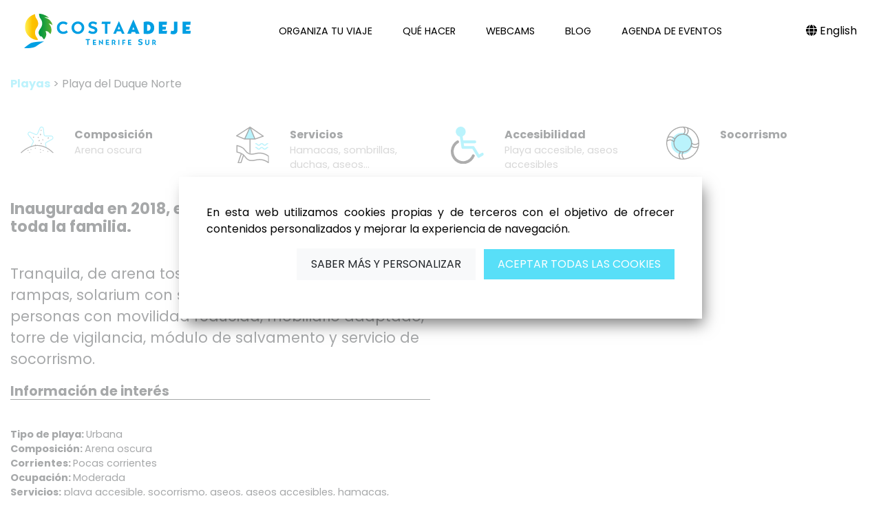

--- FILE ---
content_type: text/html; charset=UTF-8
request_url: https://costa-adeje.es/es/playas/playa-del-duque-norte
body_size: 13092
content:
<script>console.log("slug1: es");</script><script>console.log("slug2: playas");</script><script>console.log("slug3: playa-del-duque-norte");</script><script>console.log("current_url_final:/es/playas");</script><script>console.log("current_url_final: /es/playas/playa-del-duque-norte");</script><script>console.log("json url: https://pelinor2.adeje.es/api/get/content/?key=pbdFYroyFGgEUaF9depe&id_website=2&lang=es&slug1=playas&slug2=playa-del-duque-norte&slug3=&slug4=");</script><script>console.log("id_content: 91 / type_content: 11");</script><script>console.log("content_type: 11");</script><script>console.log("Obtenemos main menu desde json");</script><script>console.log("https://pelinor2.adeje.es/api/get/contentbyid/?key=pbdFYroyFGgEUaF9depe&id_website=2&id_content=451&lang=es");</script><script>console.log("Obtenemos traducciones desde JSON");</script>  <!doctype html>
<html lang="es">
	
	<head>
		
<!-- Google tag (gtag.js) -->
<script async src="https://www.googletagmanager.com/gtag/js?id=G-BF36HG26QY"></script>


<script>
  console.log('variable sesion: vacía');
  window.dataLayer = window.dataLayer || [];
  function gtag(){dataLayer.push(arguments);}
  
    gtag('consent', 'default', {
      'ad_storage': 'denied',
      'analytics_storage': 'denied'
    });

  gtag('js', new Date());

  gtag('config', 'G-BF36HG26QY');
</script>








<title>Playa del Duque Norte. Costa Adeje, Tenerife Sur</title> 
    	<meta charset="utf-8">
    	<meta name="viewport" content="width=device-width, initial-scale=1.0, maximum-scale=5.0, user-scalable=yes">
		
		<meta property="og:locale" content="es_ES" />
		<meta property="og:type" content="article" />
		<meta property="og:title" content="Playa del Duque Norte. Costa Adeje, Tenerife Sur" />	
			
		<meta property="og:url" content="https://costa-adeje.es/es/playas/playa-del-duque-norte" />
		<meta property="og:site_name" content="Costa Adeje, Tenerife Sur" />
		<meta property="article:publisher" content="https://www.instagram.com/costa_adeje/" />
		<meta property="og:image" content="https://costa-adeje.es/media/2/2022/10/91_fNq0VwTMKd_le1080.jpg" />
        
        <link rel="apple-touch-icon" sizes="57x57" href="/favicon/apple-icon-57x57.png">
        <link rel="apple-touch-icon" sizes="60x60" href="/favicon/apple-icon-60x60.png">
        <link rel="apple-touch-icon" sizes="72x72" href="/favicon/apple-icon-72x72.png">
        <link rel="apple-touch-icon" sizes="76x76" href="/favicon/apple-icon-76x76.png">
        <link rel="apple-touch-icon" sizes="114x114" href="/favicon/apple-icon-114x114.png">
        <link rel="apple-touch-icon" sizes="120x120" href="/favicon/apple-icon-120x120.png">
        <link rel="apple-touch-icon" sizes="144x144" href="/favicon/apple-icon-144x144.png">
        <link rel="apple-touch-icon" sizes="152x152" href="/favicon/apple-icon-152x152.png">
        <link rel="apple-touch-icon" sizes="180x180" href="/favicon/apple-icon-180x180.png">
        <link rel="icon" type="image/png" sizes="192x192"  href="/favicon/android-icon-192x192.png">
        <link rel="icon" type="image/png" sizes="32x32" href="/favicon/favicon-32x32.png">
        <link rel="icon" type="image/png" sizes="96x96" href="/favicon/favicon-96x96.png">
        <link rel="icon" type="image/png" sizes="16x16" href="/favicon/favicon-16x16.png">
        <link rel="manifest" href="/favicon/manifest.json">
        <meta name="msapplication-TileColor" content="#ffffff">
        <meta name="msapplication-TileImage" content="/favicon/ms-icon-144x144.png">
        <meta name="theme-color" content="#ffffff">


    	<!-- Bootstrap CSS -->
    	<link rel="stylesheet" href="/css/bootstrap.min.css">
    	<link rel="stylesheet" href="/css/main.css">
    	<link rel="stylesheet" href="/css/main.responsive.css">

   		<!--<link href="/resources/owfont-master/css/owfont-regular.css" rel="stylesheet" type="text/css">-->
		<!--<link rel="stylesheet" href="https://fonts.googleapis.com/css2?family=Material+Symbols+Outlined:opsz,wght,FILL,GRAD@48,400,0,0" />-->


<!-- Script de implantación de accesibilidad inSuit -->
<script async="async" type="text/javascript" src="https://insuit.net/i4tservice/insuit-app.js"></script>	</head>
  	
	<body>

			
	<div id="cookie_consent">
		<div id="cookie_consent_content">
			<p align="justify">En esta web utilizamos cookies propias y de terceros con el objetivo de ofrecer contenidos personalizados y mejorar la experiencia de navegación.</p>
			<p align="right">
				<button class="btn btn-light" onClick="$('#cookie_consent_content').fadeOut(500, function(){ $('#cookie_consent_more').fadeIn(500); }); ">Saber más y personalizar</button>&nbsp;&nbsp;
				<button class="btn btn-primary" onClick="cookieConsentAction('all');">Aceptar todas las cookies</button>
			</p>
		</div>
		<div id="cookie_consent_more">
			<p>
				<button class="btn btn-primary" id="tab-1" onClick="$('#cookie_knowmore').fadeOut(500, function(){ $('#cookie_configuration').fadeIn(500); }); $('#tab-1').addClass('btn-primary'); $('#tab-1').removeClass('btn-light'); $('#tab-2').removeClass('btn-primary'); $('#tab-2').addClass('btn-light');">Configuración</button>
				<button class="btn btn-light" id="tab-2" onClick="$('#cookie_configuration').fadeOut(500, function(){ $('#cookie_knowmore').fadeIn(500); }); $('#tab-2').addClass('btn-primary'); $('#tab-2').removeClass('btn-light'); $('#tab-1').removeClass('btn-primary'); $('#tab-1').addClass('btn-light');">Acerca de las cookies</button>
			</p>
			<div id="cookie_configuration">
				<div class="container-fluid">
					<p>&nbsp;</p>

					<div class="row">
						<div class="col-10 my-auto">
							<b>Preferencias</b><br>Las cookies de preferencias permiten a la página web recordar información que cambia la forma en que la página se comporta o el aspecto que tiene, como su idioma preferido o la región en la que usted se encuentra.
						</div>
						<div class="col-2 my-auto">
							<label class="switch">
								<input id="cookie_preferences" type="checkbox">
								<span class="slider round"></span>
							</label>							
						</div>
					</div>					
					<p>&nbsp;</p>
					<div class="row">
						<div class="col-10 my-auto">
							<b>Análisis</b><br>Utilizamos Google Analytics para contabilizar las visitas a la página y elaborar estadísticas. 
						</div>
						<div class="col-2 my-auto">
							<label class="switch">
								<input id="cookie_analytics" type="checkbox">
								<span class="slider round"></span>
							</label>							
						</div>
					</div>
					<p>&nbsp;</p>
					<div class="row">
						<div class="col-10 my-auto">
							<b>Publicidad</b><br>Servicios como Google Analytics pueden guardar cierta información para mostrar anuncios relevantes.
						</div>
						<div class="col-2 my-auto">
							<label class="switch">
								<input id="cookie_ads" type="checkbox">
								<span class="slider round"></span>
							</label>							
						</div>
					</div>                    
					<p>&nbsp;</p>
					<div class="row">
						<div class="col">
							<button class="btn btn-primary" onClick="cookieConsentAction('custom');">Guardar selección</button>
						</div>
					</div>
				</div>

			</div>
			<div id="cookie_knowmore">
				<script>console.log("json url: https://pelinor2.adeje.es/api/get/contentbyid/?key=pbdFYroyFGgEUaF9depe&id_website=2&id_content=5&lang=es");</script><script>console.log("Funcion: section_modules(id_section_module:4)");</script>
            <section class="secmod4-section secmod desktop-padding-null tablet-padding-null mobile-padding-null" style="">
              <div class="container">
                <div class="row">
                  <div class="col-12">
                    <div class="content_text">
                      <p></p><p>En cumplimiento con la Ley 34/2002, de 11 de julio de Servicios de la Información y de Comercio Electrónico la presente página web le informa sobre la política de recogida y tratamiento de las cookies.</p><h2><b>¿Qué es una cookie?</b></h2><p>Una cookie es un fichero que se descarga en un ordenador mientras se navega en una determinada web. Las cookies permiten a una página web, entre otras cosas, almacenar y recuperar información sobre los hábitos de navegación de un usuario o de su equipo y, dependiendo de la información que contengan y de la forma en que utilice su equipo, pueden utilizarse para reconocer al usuario. <br><br></p><p></p><h2><b>¿Qué tipos de cookies existen?</b></h2><p></p><p>Existen diferentes tipos de cookies en función de los distintos criterios: </p><p></p><h3>En función de su titularidad:</h3><p><b><i>Cookies propias:</i></b><i> Son las que pertenecen a la entidad que gestiona el dominio que presta el servicio solicitado.</i></p><p><i><i><b>Cookies de terceros:</b> </i>Son aquellas cuya titularidad es de un tercero, distinto de la entidad que gestiona el dominio que presta el servicio solicitado por el usuario, y que será quién trate la información recabada o aquéllas que son tratadas por un tercero.</i></p><h3><b>En función del tiempo que permanecen activas en el equipo terminal:</b></h3><p></p><p><b><i>Cookies de sesión:</i></b> Son aquellas cookies que se generan para recoger y almacenar los datos de navegación mientras el usuario accede a una página web. Permanecen activas hasta que se abandona la página y se cierra el navegador, de formar que al reiniciar el navegador y volver a visitar la página web, ésta no reconoce al usuario.</p><p><b><i>Cookies permanentes:</i></b> Son aquellas cookies que se almacenan en el equipo terminal y pueden ser accedidas durante el período de tiempo definido por la entidad que gestiona la cookie. Estos archivos permanecerán en el equipo hasta que se eliminen de forma manual o el navegador las elimine de acuerdo con el periodo de duración establecido de la cookie, que puede ser de unos minutos a varios años.</p><h3><b>En función de su finalidad:</b></h3><p></p><p><b><i>Cookies técnicas: </i></b><i>Son aquéllas estrictamente necesarias para el correcto funcionamiento de una página web. Se generan cuando el usuario accede o inicia sesión en el sitio y se utilizan para identificarlo durante su navegación en el sitio y para comprobar si está autorizado a acceder a servicios o zonas restringidas del sitio web.</i></p><p><b><i><i>Cookies de personalización:</i></i><i> </i></b><i>Son aquellas cookies que permiten al usuario personalizar algunas funciones o contenidos del sitio web en función de las características definidas en su terminal o por él mismo al acceder al sitio.</i></p><p><b><i><b><i>Cookies de análisis:</i></b> </i></b><i>Son aquellas cookies que permiten al responsable de las mismas realizar el seguimiento y análisis del comportamiento del usuario cuando se conecta a un sitio web. Permiten cuantificar el número de usuarios y realizar análisis estadísticos sobre la utilización del sitio con el fin de mejorar los servicios ofrecidos.</i></p><p><b><i><b><i>Cookies publicitarias:</i></b> </i></b><i>Son aquellas que permiten gestionar, de la forma más eficaz posible, la oferta de los espacios publicitarios que se presentan en un sitio web en base a criterios como pueden ser el contenido o la frecuencia con la que aparecen los anuncios.</i></p><p><b><i><b><i>Cookies de publicidad comportamental:</i></b> </i></b><i>Son aquellas que permiten gestionar, de la forma más eficaz posible, la oferta de los espacios publicitarios que se presentan en un sitio web. Estas cookies almacenan información del comportamiento que tienen los usuarios extraída por la observación continuada de sus hábitos de navegación. De esta forma se desarrolla un perfil de navegación y se muestra publicidad en función del mismo.</i></p><h2><b><i><b>¿Qué tipo de cookies utiliza esta página web?</b></i></b></h2><h3><b><i><b>Cookies propias<br></b></i></b></h3><table><tbody><tr><td><strong>Dominio</strong></td><td><strong>Cookie</strong></td><td><strong>Finalidad</strong></td><td><strong>Fecha de vencimiento</strong></td></tr><tr><td><p>.costa-adeje.es</p></td><td><p>__cfduid</p></td><td><p>Es establecida por CloudFlare para determinar el tráfico web de confianza. Se utiliza para anular las restricciones de seguridad basadas en la dirección IP del cliente. No guarda ningún dato personal identificable.</p></td><td><p>1 año</p></td></tr><tr><td><p>.costa-adeje.es</p></td><td><p>_gat</p></td><td><p>Es una cookie de Google Analytics que se utiliza para diferenciar los diferentes objetos de seguimiento creados durante la sesión.</p></td><td><p>1 min</p></td></tr><tr><td><p>.costa-adeje.es</p></td><td><p>_ga</p></td><td><p>Es una cookie de Google Analytics que utiliza un identificador único para distinguir a cada usuario de forma anónima y realizar un análisis sobre las interacciones de dichos usuarios para optimizar los servicios que se ofrecen.</p></td><td><p>2 años</p></td></tr><tr><td><p>.costa-adeje.es</p></td><td><p>_gid</p></td><td><p>Es una cookie de Google Analytics que se usa para distinguir a los usuarios.</p></td><td><p>1 día</p></td></tr><tr><td><p>www.costa-adeje.es</p></td><td><p>wfvt_1451879905</p></td><td><p>Cookie que anota información acerca de su ubicación geográfica general.</p></td><td><p>30 min</p></td></tr><tr><td><p>www.costa-adeje.es</p></td><td><p>sc_is_visitor_unique</p></td><td><p>Calcula el número de visitas únicas que tiene la web.</p></td><td><p>2 años</p></td></tr><tr><td><p>www.costa-adeje.es</p></td><td><p>PHPSESSID</p></td><td><p>Esta cookie es usado por el lenguaje de encriptado PHP para permitir que las variables de SESIÓN sean guardadas en el servidor web. Esta cookies es esencial para el funcionamiento de la web.</p></td><td><p>Sesión</p></td></tr></tbody></table><h3>Cookies de Terceros</h3><table><tbody><tr><td><strong>Dominio</strong></td><td><strong>Cookie</strong></td><td><strong>Finalidad</strong></td><td><strong>Fecha de vencimiento</strong></td></tr><tr><td><p>www.skylinewebcams.com</p></td><td><p>7cda94634412609521c8264136b90b7f</p></td><td><p>Identificador de sesión.</p></td><td><p>Sesión</p></td></tr><tr><td><p>.google.com</p></td><td><p>SIDCC</p></td><td><p>Cookie de seguridad para proteger los datos de los usuarios del acceso no autorizado. Es utilizada por Google para proveer servicios y extraer información anónima sobre la navegación.</p></td><td><p>7 meses</p></td></tr><tr><td><p>www.skylinewebcams.com</p></td><td><p>jfcookie[lang]</p></td><td><p>Idioma de la web.</p></td><td><p>1 día</p></td></tr><tr><td><p>.statcounter.com</p></td><td><p>is_unique</p></td><td rowspan="2"><p>Se utiliza para determinar si es la primera vez que se accede al sitio web y poder estimar el número de visitas únicas.</p></td><td><p>5 años</p></td></tr><tr><td><p>.statcounter.com</p></td><td><p>is_visitor_unique</p></td><td><p>2 años</p></td></tr><tr><td><p>.google.com</p></td><td><p>NID</p></td><td><p>Google usa esta cookie para almacenar las preferencias del usuario y para Google Maps.</p></td><td><p>15 meses</p></td></tr><tr><td><p>.youtube.com</p></td><td><p>YSC</p></td><td><p>Esta cookie mide las reproducciones de vídeos realizadas por los usuarios y registra los eventos de Me gusta o Compartir vídeo.</p></td><td><p>Sesión</p></td></tr><tr><td><p>www.skylinewebcams.com</p></td><td><p>cookie_consent</p></td><td><p>Almacena la aceptación del uso de cookies.</p></td><td><p>7 meses</p></td></tr></tbody></table><br><p>Los usuarios podrán rechazar el tratamiento de tales datos o información rechazando el uso de Cookies mediante la selección de la configuración apropiada a tal fin en su navegador.</p><p>Puede usted permitir, bloquear o eliminar las cookies instaladas en su equipo mediante la configuración de las opciones del navegador instalado en su ordenador.</p><p>En los siguientes enlaces obtendrá información de los navegadores más comunes:</p><p>Para más información del <a href="https://support.google.com/chrome/answer/95647?hl=es&amp;co=GENIE.Platform%3DDesktop" target="_blank">Navegador Chrome</a></p><p>Para más información del <a href="https://support.microsoft.com/es-es/microsoft-edge/eliminar-las-cookies-en-microsoft-edge-63947406-40ac-c3b8-57b9-2a946a29ae09" target="_blank">Navegador Microsoft Edge</a></p><p>Para más información del <a href="https://support.mozilla.org/es/kb/Borrar%20cookies" target="_blank">Navegador Firefox</a></p><p>Para más información del <a href="http://support.apple.com/kb/ph5042" target="_blank">Navegador Safari</a></p><p><br></p><p><i><b>Última modificación: 9 de diciembre de 2022</b></i></p><br><br><p></p><p></p><p></p>
                    </div>
                  </div>
                </div>
              </div>
            </section>
            			</div>
		</div>
	</div>
	<div id="cookie_overlay"></div>

	    
		
		
		<div id="overlay">

			<div id="overlay-prev" idtarget="" class="overlay-nav" onclick="viewImageGallery( $(this).attr('idtarget') )">
			  <div class="overlay-nav-ico"><img src="/resources/svg/navigate-left.svg"></div>
			</div>
			<div id="overlay-next" idtarget="" class="overlay-nav" onclick="viewImageGallery( $(this).attr('idtarget') )">
			  <div class="overlay-nav-ico"><img src="/resources/svg/navigate-right.svg"></div>
			</div>
			<div id="overlay-close" onclick="closeImageGallery();"><img src="/resources/svg/close.svg"></i></div>

			<div id="overlay-content"></div>
            <div id="overlay-caption"></div>

		</div>



		  <div id="mobile-menu-side">
	<div id="mobile-menu-side-container">
		<div class="close-menu-side" onclick="$('#mobile-menu-side').removeClass('open'); $('.close-menu-side').removeClass('showed');"><img src="/img/ui/close.svg"></div>
		<div id="mobile-menu-items-container">
							<ul>


																																				<li class="mobile-menu-item title-lang "><a href="/en/beaches/duque-norte-beach"><i class="fa-solid fa-globe"></i>&nbsp;English</a></li>
											
					
						
							<li class="mobile-menu-item title">Organiza tu viaje</li>

															<ul>
																			<li><a href="/es/alojamiento">Dónde alojarte</a></li>
																			<li><a href="/es/info-practica">Información práctica</a></li>
																			<li><a href="/es/lujo">Lujo en Costa Adeje</a></li>
																			<li><a href="/es/elige-costa-adeje">Por qué elegir Costa Adeje</a></li>
																			<li><a href="/es/clima">El tiempo en Costa Adeje</a></li>
												
								</ul>
								


											
					
					
						
							<li class="mobile-menu-item title">Qué hacer</li>

															<ul>
																			<li><a href="/es/playas">Playas</a></li>
																			<li><a href="/es/excursiones">Excursiones</a></li>
																			<li><a href="/es/gastronomia">Gastronomía</a></li>
																			<li><a href="/es/patrimonio">Conoce nuestro patrimonio</a></li>
																			<li><a href="/es/ocio">Ocio</a></li>
																			<li><a href="/es/naturaleza">Naturaleza</a></li>
																			<li><a href="/es/parques">Parques de ocio</a></li>
																			<li><a href="/es/compras">Ir de compras</a></li>
																			<li><a href="/es/deporte">Deporte</a></li>
																			<li><a href="/es/wellness-spas">Wellness & Spas</a></li>
												
								</ul>
								


											
					
					
													<li class="mobile-menu-item title"><a href="/es/webcams">Webcams</a></li>
												
					
					
													<li class="mobile-menu-item title"><a href="/es/blog">Blog</a></li>
												
					
					
													<li class="mobile-menu-item title"><a href="/es/agenda">Agenda de eventos</a></li>
												
					
									</ul>
							
		</div>
	</div>
</div>
<div id="top-bar">
	<div id="top-bar-container">
		<div class="container-fluid">
			<div class="row">
				<div class="col-10 col-sm-10 col-md-10 col-lg-10 col-xl-3">
					<a href="/es"><img src="/img/logo/logocostaadeje_color.svg" id="logo-top-bar"></a>
				</div>
				<div id="top-bar-ico-menu" class="col-2 col-sm-2 col-md-2 col-lg-2 only-mobile my-auto align-right">
					<a href="javascript:;" onclick="$('#mobile-menu-side').addClass('open'); $('.close-menu-side').addClass('showed');"><img src="/img/ui/menu-bar.svg"></a>
				</div>				
				<div id="menu-list" class="col-xl-7 my-auto only-desktop align-center">
					<ul>


						
															<li class="menu-top" showsub="top-bar-subcontent-0" id="li-top-bar-subcontent-0"><a href="javascript:;">Organiza tu viaje</a></li>
								
															<li class="menu-top" showsub="top-bar-subcontent-1" id="li-top-bar-subcontent-1"><a href="javascript:;">Qué hacer</a></li>
								
															<li class="menu-top" id="li-top-bar-subcontent-2"><a href="/es/webcams">Webcams</a></li>
								
															<li class="menu-top" id="li-top-bar-subcontent-3"><a href="/es/blog">Blog</a></li>
								
															<li class="menu-top" id="li-top-bar-subcontent-4"><a href="/es/agenda">Agenda de eventos</a></li>
								

					</ul>
				</div>
				<div class="col-xl-2 my-auto only-desktop align-right">
					
																																				<a href="/en/beaches/duque-norte-beach"><i class="fa-solid fa-globe"></i>&nbsp;English</a>
															</div>

			</div>
		</div>
	</div>
</div>







<div id="top-bar-subcontent-0" class="top-bar-subcontent">
	<div class="top-bar-subcontent-container">
		<div class="container-fluid">
			<div class="row">
				<div class="col-lg-7">
					<h2>Organiza tu viaje</h2>
					<hr>
					<ul>
														<li><a href="/es/alojamiento">Dónde alojarte</a></li>
														<li><a href="/es/info-practica">Información práctica</a></li>
														<li><a href="/es/lujo">Lujo en Costa Adeje</a></li>
														<li><a href="/es/elige-costa-adeje">Por qué elegir Costa Adeje</a></li>
														<li><a href="/es/clima">El tiempo en Costa Adeje</a></li>
											</ul>
									</div>
									<div class="col-lg-5">
													<h2>Te puede interesar</h2>
							<hr>
							<div class="container top-bar-subcontent-featured">
								<div class="row">
																														<div class="col-lg-4 align-center top-bar-subcontent-featured-content">
																								<a href="/es/alojamiento">
													<img src="https://costa-adeje.es/media/2/2024/03/451_679_312_tcuKJ7dyvp_main.jpg" class="top-bar-subcontent-featured-image">
													<br>
													Una planta hotelera 5 estrellas												</a>
											</div>
																																								<div class="col-lg-4 align-center top-bar-subcontent-featured-content">
																								<a href="/es/elige-costa-adeje">
													<img src="https://costa-adeje.es/media/2/2024/03/451_680_312_ZFKu8PQGmA_main.jpg" class="top-bar-subcontent-featured-image">
													<br>
													¿Por qué elegir Costa Adeje?												</a>
											</div>
																																								<div class="col-lg-4 align-center top-bar-subcontent-featured-content">
																								<a href="/es/lujo">
													<img src="https://costa-adeje.es/media/2/2024/03/451_693_312_FswX5BMjTG_main.jpg" class="top-bar-subcontent-featured-image">
													<br>
													Un destino de lujo												</a>
											</div>
																											</div>
							</div>
											</div>
							</div>
		</div>
	</div>
</div>


<div id="top-bar-subcontent-1" class="top-bar-subcontent">
	<div class="top-bar-subcontent-container">
		<div class="container-fluid">
			<div class="row">
				<div class="col-lg-7">
					<h2>Qué hacer</h2>
					<hr>
					<ul>
														<li><a href="/es/playas">Playas</a></li>
														<li><a href="/es/excursiones">Excursiones</a></li>
														<li><a href="/es/gastronomia">Gastronomía</a></li>
														<li><a href="/es/patrimonio">Conoce nuestro patrimonio</a></li>
														<li><a href="/es/ocio">Ocio</a></li>
														<li><a href="/es/naturaleza">Naturaleza</a></li>
														<li><a href="/es/parques">Parques de ocio</a></li>
														<li><a href="/es/compras">Ir de compras</a></li>
														<li><a href="/es/deporte">Deporte</a></li>
														<li><a href="/es/wellness-spas">Wellness & Spas</a></li>
											</ul>
									</div>
									<div class="col-lg-5">
													<h2>No te lo pierdas</h2>
							<hr>
							<div class="container top-bar-subcontent-featured">
								<div class="row">
																														<div class="col-lg-4 align-center top-bar-subcontent-featured-content">
																								<a href="/es/playas">
													<img src="https://costa-adeje.es/media/2/2024/03/451_691_312_kmpRQVicU0_main.jpg" class="top-bar-subcontent-featured-image">
													<br>
													Playas y zonas de baño												</a>
											</div>
																																								<div class="col-lg-4 align-center top-bar-subcontent-featured-content">
																								<a href="/es/excursiones/en-barco">
													<img src="https://costa-adeje.es/media/2/2024/03/451_692_312_1GkXPMv0Rc_main.jpg" class="top-bar-subcontent-featured-image">
													<br>
													Excursiones en barco												</a>
											</div>
																																								<div class="col-lg-4 align-center top-bar-subcontent-featured-content">
																								<a href="/es/parques">
													<img src="https://costa-adeje.es/media/2/2024/03/451_698_312_H1et7wrWEL_main.jpg" class="top-bar-subcontent-featured-image">
													<br>
													Siam Park, el mejor Parque Acuático del mundo												</a>
											</div>
																											</div>
							</div>
											</div>
							</div>
		</div>
	</div>
</div>


<div id="top-bar-subcontent-2" class="top-bar-subcontent">
	<div class="top-bar-subcontent-container">
		<div class="container-fluid">
			<div class="row">
				<div class="col-lg-7">
					<h2>Webcams</h2>
					<hr>
					<ul>
														<li><a href="/es/webcams">Webcams</a></li>
														<li><a href="/es/agenda">Agenda de eventos</a></li>
											</ul>
											<h2 style="margin-top: 60px;">Síguenos</h2>
						<hr>
						<div id="top-bar-social">
															<a href="https://www.facebook.com/costaadejetenerife" target="_blank"><img src="/resources/rss/fb.svg" title="Facebook" alt="Facebook"></a>
																<a href="https://www.instagram.com/costa_adeje/" target="_blank"><img src="/resources/rss/ig.svg" title="Instagram" alt="Instagram"></a>
																<a href="https://www.tiktok.com/@costa__adeje" target="_blank"><img src="/resources/rss/tiktok.svg" title="TikTok" alt="TikTok"></a>
																<a href="https://twitter.com/costa_adeje" target="_blank"><img src="/resources/rss/x.svg" title="Twitter" alt="Twitter"></a>
																<a href="https://www.youtube.com/channel/UCEWIiC2BsTxAZqdn05TndIA" target="_blank"><img src="/resources/rss/youtube.svg" title="Youtube" alt="Youtube"></a>
												
						</div>		
									</div>
									<div class="col-lg-5">
													<h2>No te pierdas</h2>
							<hr>
							<div class="container top-bar-subcontent-featured">
								<div class="row">
																														<div class="col-lg-4 align-center top-bar-subcontent-featured-content">
																								<a href="https://www.tiktok.com/@costa__adeje">
													<img src="https://costa-adeje.es/media/2/2024/07/451_710_312_Vc4zA2L0EJ_main.jpg" class="top-bar-subcontent-featured-image">
													<br>
													Nuevo: Costa Adeje en TikTok												</a>
											</div>
																																								<div class="col-lg-4 align-center top-bar-subcontent-featured-content">
																								<a href="/es/webcams">
													<img src="https://costa-adeje.es/media/2/2024/03/451_699_312_P6OYJF8vSd_main.jpg" class="top-bar-subcontent-featured-image">
													<br>
													Webcams. Playas en directo												</a>
											</div>
																																								<div class="col-lg-4 align-center top-bar-subcontent-featured-content">
																								<a href="/es/webcams/playa-del-duque-norte">
													<img src="https://costa-adeje.es/media/2/2024/07/451_708_312_B6J2S7dR1Y_main.png" class="top-bar-subcontent-featured-image">
													<br>
													Nueva: webcam Playa del Duque Norte												</a>
											</div>
																											</div>
							</div>
											</div>
							</div>
		</div>
	</div>
</div>


<div id="top-bar-subcontent-3" class="top-bar-subcontent">
	<div class="top-bar-subcontent-container">
		<div class="container-fluid">
			<div class="row">
				<div class="col-lg-7">
					<h2>Blog</h2>
					<hr>
					<ul>
											</ul>
									</div>
									<div class="col-lg-5">
											</div>
							</div>
		</div>
	</div>
</div>


<div id="top-bar-subcontent-4" class="top-bar-subcontent">
	<div class="top-bar-subcontent-container">
		<div class="container-fluid">
			<div class="row">
				<div class="col-lg-7">
					<h2>Agenda de eventos</h2>
					<hr>
					<ul>
														<li><a href="/es/agenda">Eventos en Adeje</a></li>
														<li><a href="https://www.auditoriodeadeje.es">Auditorio de Adeje</a></li>
											</ul>
									</div>
									<div class="col-lg-5">
											</div>
							</div>
		</div>
	</div>
</div>


		<!-- content -->
		<script>console.log("Es contenido dinámico con id_content: 91, type_content: 11, id_data_category: 22");</script>
            <section class="data_head" style="background-image: url(/media/2/2022/10/91_fNq0VwTMKd_le1920.jpg);">
                <div class="data_head_title">
                
                  <h1>Playa del Duque Norte</h1>
                
                </div>

                <div class="degraded dark top"></div>
                <div class="degraded dark bottom"></div>
            </section>
            
            <section class="data_head_breadcrumbs">
                <div class="container">
				    <div class="row">
                        <div class="col"><a href="/es/playas" class="parent_content">Playas</a> > Playa del Duque Norte</div>
				    </div>
				</div>
            </section>

            <section class="data_content">

              <div class="container data_main">

                
                  <div class="container-fluid data-icons">
                    <div class="row">
                      
                        <div class="col-12 col-lg-3 data-icon-col">
                          <div class="container-fluid" style="padding: 0px; margin: 0px;">
                            <div class="row">
                              <div class="col-2 col-lg-3">
                                <img src="/img/ico/ico-beach-composition.svg" class="data-icon-ico">
                              </div>
                              <div class="col-10 col-lg-9 data-icon-text">
                                <span class="infoico-title">Composición</span><br>
                                <span class="infoico-text">Arena oscura</span>
                              </div>
                            </div>
                          </div>
                        </div>
                        
                        <div class="col-12 col-lg-3 data-icon-col">
                          <div class="container-fluid" style="padding: 0px; margin: 0px;">
                            <div class="row">
                              <div class="col-2 col-lg-3">
                                <img src="/img/ico/ico-beach-services.svg" class="data-icon-ico">
                              </div>
                              <div class="col-10 col-lg-9 data-icon-text">
                                <span class="infoico-title">Servicios</span><br>
                                <span class="infoico-text">Hamacas, sombrillas, duchas, aseos...</span>
                              </div>
                            </div>
                          </div>
                        </div>
                        
                        <div class="col-12 col-lg-3 data-icon-col">
                          <div class="container-fluid" style="padding: 0px; margin: 0px;">
                            <div class="row">
                              <div class="col-2 col-lg-3">
                                <img src="/img/ico/ico-beach-accesible.svg" class="data-icon-ico">
                              </div>
                              <div class="col-10 col-lg-9 data-icon-text">
                                <span class="infoico-title">Accesibilidad</span><br>
                                <span class="infoico-text">Playa accesible, aseos accesibles</span>
                              </div>
                            </div>
                          </div>
                        </div>
                        
                        <div class="col-12 col-lg-3 data-icon-col">
                          <div class="container-fluid" style="padding: 0px; margin: 0px;">
                            <div class="row">
                              <div class="col-2 col-lg-3">
                                <img src="/img/ico/ico-beach-lifeguard.svg" class="data-icon-ico">
                              </div>
                              <div class="col-10 col-lg-9 data-icon-text">
                                <span class="infoico-title">Socorrismo</span><br>
                                <span class="infoico-text"></span>
                              </div>
                            </div>
                          </div>
                        </div>
                        
                    </div>
                  </div>
                  
              </div>

              

              <div class="container data_text">

                <div class="row">

                  <div class="col-lg-6">
                    <h2>Inaugurada en 2018, esta playa es perfecta para toda la familia.</h2>
                    <p>Tranquila, de arena tostada, cuenta con accesos con rampas, solarium con sombrillas y duchas para personas con movilidad reducida, mobiliario adaptado, torre de vigilancia, módulo de salvamento y servicio de socorrismo. <br></p>
                    <h3>Información de interés</h3>
                    <span class="data-text-interest">
                      <span style="font-weight: bold;">Tipo de playa: </span>Urbana<br><span style="font-weight: bold;">Composición: </span>Arena oscura<br><span style="font-weight: bold;">Corrientes: </span>Pocas corrientes<br><span style="font-weight: bold;">Ocupación: </span>Moderada<br><span style="font-weight: bold;">Servicios:</span> playa accesible, socorrismo, aseos, aseos accesibles, hamacas, sombrillas, duchas, kioskos, bares / restaurantes
                    </span>
                  </div>

                  <div class="col-lg-6 data_text_image">
                    

                      <div class="video-responsive">
                        <iframe src="https://www.youtube.com/embed/rGdpbmETD0E" frameborder="0" allowfullscreen></iframe>
                      </div>

                      
                  </div>

                </div>

              </div>



            </section>
            <script>console.log("Funcion: section_modules(id_section_module:6)");</script>
              <section class="secmod6-section secmod desktop-padding-null tablet-padding-null mobile-padding-null" style="background-color: #000000">
                <div class="container">
                  <div class="row">
                    <div class="col-12">
                      <div class="embed_code">
                        <h2 style="color: #ffffff;">Webcam Playa del Duque Norte</h2>
<iframe loading="lazy" src="https://www.skylinewebcams.com/webcam/espana/canarias/santa-cruz-de-tenerife/playa-del-duque-el-beril.html?w=4943" width="100%" style="aspect-ratio: 16 / 9;" frameborder="0" scrolling="no" marginwidth="0" marginheight="0" allow=autoplay allowfullscreen webkitallowfullscreen mozallowfullscreen oallowfullscreen msallowfullscreen></iframe>
<p align="center"><a class="btn btn-primary dark" href="/es/webcams">Webcams en Costa Adeje</a></p>
                      </div>
                    </div>
                  </div>
                </div>
              </section>
              <script>console.log("Funcion: section_modules(id_section_module:28)");</script><script>console.log("json url: https://pelinor2.adeje.es/api/get/contentbyid/?key=pbdFYroyFGgEUaF9depe&id_website=2&id_content=122&lang=es");</script><script>console.log("Funcion: section_modules(id_section_module:27)");</script>
            <section class="secmod27-section secmod desktop-padding-med tablet-padding-med mobile-padding-med" style=" background-color: var(--fourth-color);">
              <div class="container">
                <div class="row">
                  <div class="col-lg-3">
                    <h3>Información de interés y seguridad</h3>
                    
                      <a href="javascript:;" onClick="

                        if( $('#item--1').hasClass('active') ){

                        }else{

                          $('.section27-infotabs-tab').removeClass('active');
                          $('.section27-infotabs-content').removeClass('active');
                          $('#item--1').addClass('active');
                          $('#infotab--1').addClass('active');
                        }

                      ">
                        <div id="infotab--1" class="section27-infotabs-tab active">
                          Medidas de precaución y seguridad en playas y zonas de baño
                        </div>
                      </a>
                      
                      <a href="javascript:;" onClick="

                        if( $('#item--2').hasClass('active') ){

                        }else{

                          $('.section27-infotabs-tab').removeClass('active');
                          $('.section27-infotabs-content').removeClass('active');
                          $('#item--2').addClass('active');
                          $('#infotab--2').addClass('active');
                        }

                      ">
                        <div id="infotab--2" class="section27-infotabs-tab">
                          Protégete del sol
                        </div>
                      </a>
                      
                  </div>

                  <div class="col-lg-9">

                    <div class="section27-infotabs-container">
                      
                          <div id="item--1" class="section27-infotabs-content active">
                            <p>Antes de bañarte, fíjate en la señalización de la playa.</p><p><b>Bandera roja</b>: prohibición del baño.</p><p><b>Bandera amarilla</b>: precacución.</p><p><b>Bandera verde</b>: las condiciones del baño son buenas.</p><p>Aunque no veas motivo aparente para la prohibición del baño, <b>respeta las normas</b>.</p><p>Si quieres nadar, hazlo en paralelo a la orilla, así no te alejarás de la costa.</p><p>Cuidado con las <b>colchonetas, flotadores</b>, etc... <b>te pueden arrastrar mar adentro</b> sin que de tes cuenta.</p><p><b>Respeta las zonas acotadas con balizas para otras actividades</b> (motos acuáticas, pequeñas embarcaciones...)</p><p><b>No te tires de cabeza</b> sin haber comprobado la profundidad del agua y si hay rocas en la zona.</p><p>Antes de salir al mar, <b>vigila la meteorología</b>. El viento y el mar pueden cambiar bruscamente en la costa.<br></p><p>Si vas a andar por <b>zonas rocosas, utiliza calzado adecuado</b> para evitar resbalar y mucho cuidado con los erizos.</p><p>Si te encuentras en apuros, <b>nunca nades a contracorriente</b>, espera a que la misma pierda intensidad y déjate llevar por la corriente, evitando las zonas donde rompen las olas.</p><p>Si observas en el mar a alguien en apuros o percibes retraso en el regreso de un familiar o amigo, <b>avisa inmediatamente al 1-1-2</b>.</p><p>Si no eres una persona experta en rescate acuático, no te lances a socorrer a nadie. <b>Llama al 1-1-2</b>.<br></p>
<p><a href="/es/conocer-el-mar-es-seguridad"><img src="https://costa-adeje.es/media/2/2025/12/5753_2031_381_EiHBw7oq5P_le1920.jpg" style="width: 220px;"></a></p>


                          </div>



                    
                          <div id="item--2" class="section27-infotabs-content">
                            <p>El sol tiene efectos muy beneficiosos sobre nuestro organismo, estimulando la formación de vitamina A y D, además de contribuir a la mejora de nuestro estado de ánimo. Con una media de <a href="/es/clima" target="_blank">300 días de sol año</a>, es normal que intentemos disfutarlo, pero recueda que si quieres evitar quemaduras, una insolación o daños irreversibles, deberás tomar una serie de precauciones.</p><p>Utiliza cremas protectoras con filtros ultravioleta con un factor superior a 15. No solo en verano. La aplicación de protección solar debería realizarse cada dos horas.</p><p>Las nubes reducen la cantidad de rayos solares pero muchos de estos rayos las atraviesan. Así que también deberás protegerte en días nublados.<br></p><p>Son recomendables las gorras y las gafas de sol con protección UVA y UVB, intentando evitar las horas de mayor radiación solar (entre las 12 del mediodía y las 4 de la tarde).</p>
                          </div>



                    

                  </div>
                  </div>
                </div>

                <div class="row">
                  <div class="col-lg-12">

                  </div>
                </div>

              </div>
            </section>
            		<!-- ... content -->

		<!-- FOOTER -->
		<footer>
  <div class="container">

    <div class="row">
      <div class="col-lg-2 inverse-color align-left">
        <p><a href="/es/legal">Condiciones de uso</a></p>
        <p><a href="/es/privacidad">Política de privacidad</a></p>
        <p><a href="/es/cookies">Política de cookies</a></p>
        <p>&nbsp;</p>
        <p>&copy; 2026 Costa Adeje</p>
      </div>
      <div class="col-lg-6 align-center" style="margin-top: 10px;">
        <!--<h3>¿Quieres estar informado/a de las novedades de Costa Adeje?</h3>
        <a class="btn btn-primary" href="#" role="button">SUSCRÍBETE A NUESTRA NEWSLETTER</a>-->	
        <a href="https://www.destinosinteligentes.es/destinos/adeje-islas-canarias/" alt="Adeje, Destino Turístico Inteligente" target="_blank"><img src="/media/assets/projects/dti.png"  style="height: 45px; margin: 15px;"></a>        
        <a href="https://www.amtcanarias.es/" alt="Asociación de Municipios Turísticos de Canarias" target="_blank"><img src="/media/assets/projects/amtc.png"  style="height: 45px; margin: 15px;"></a>
        <a href="/es/canary-green" alt="Proyecto Canary Green"><img src="/media/assets/projects/canarygreen.png" style="height: 45px; margin: 15px;"></a>
      </div>
      <div class="col-lg-4 align-right">
        <h3>Síguenos</h3>
        <p class="iconos">
                      <a href="https://www.facebook.com/costaadejetenerife" target="_blank"><img src="/resources/rss/fb.svg" title="Facebook" alt="Facebook"></a>
                        <a href="https://www.instagram.com/costa_adeje/" target="_blank"><img src="/resources/rss/ig.svg" title="Instagram" alt="Instagram"></a>
                        <a href="https://www.tiktok.com/@costa__adeje" target="_blank"><img src="/resources/rss/tiktok.svg" title="TikTok" alt="TikTok"></a>
                        <a href="https://twitter.com/costa_adeje" target="_blank"><img src="/resources/rss/x.svg" title="Twitter" alt="Twitter"></a>
                        <a href="https://www.youtube.com/channel/UCEWIiC2BsTxAZqdn05TndIA" target="_blank"><img src="/resources/rss/youtube.svg" title="Youtube" alt="Youtube"></a>
                    </p>
        <p>&nbsp;</p>
        <p><a href="https://www.adeje.es">Desarrollado por el Ayuntamiento de Adeje</a></p>
      </div>
    </div>


  </div>
</footer>

		<!--</main>-->

		<!-- Optional JavaScript -->
<!-- jQuery first, then Popper.js, then Bootstrap JS -->
<!--<script src="https://code.jquery.com/jquery-3.2.1.slim.min.js" integrity="sha384-KJ3o2DKtIkvYIK3UENzmM7KCkRr/rE9/Qpg6aAZGJwFDMVNA/GpGFF93hXpG5KkN" crossorigin="anonymous"></script>-->
<script src="https://ajax.googleapis.com/ajax/libs/jquery/3.5.1/jquery.min.js"></script>
<!--<script src="https://ajax.googleapis.com/ajax/libs/jquerymobile/1.4.5/jquery.mobile.min.js"></script>-->
<script src="https://cdnjs.cloudflare.com/ajax/libs/popper.js/1.12.9/umd/popper.min.js" integrity="sha384-ApNbgh9B+Y1QKtv3Rn7W3mgPxhU9K/ScQsAP7hUibX39j7fakFPskvXusvfa0b4Q" crossorigin="anonymous"></script>
<script src="https://maxcdn.bootstrapcdn.com/bootstrap/4.0.0/js/bootstrap.min.js" integrity="sha384-JZR6Spejh4U02d8jOt6vLEHfe/JQGiRRSQQxSfFWpi1MquVdAyjUar5+76PVCmYl" crossorigin="anonymous"></script>

<!-- fontawesome -->
<script src="https://kit.fontawesome.com/c264499fc0.js" crossorigin="anonymous"></script>

<script src="/js/main.js"></script>

<script>

$(document).ready(function() {


  $("body").keydown(function(e) {
    
    if( $('#overlay').is(":visible") ){
      
      e.preventDefault();
      
      switch(e.which) {
          case 37: // left
            //console.log("Izquierda");
            viewImageGallery( $('#overlay-prev').attr('idtarget') );
          break;
          case 39: // right
            //console.log("Derecha");
            viewImageGallery( $('#overlay-next').attr('idtarget') );
          break;
          case 27:
            //console.log("ESCAPE");
            closeImageGallery();
          break;
      }

    }

  });

  if( $('.lazyVideo')[0] ){

			if(window.innerWidth > window.innerHeight){
				// landscape
				var mode = 'landscape';
				var image_background = $('#section-content-33').attr('background_image_horizontal');
			}else{
				// portrait
				var mode = 'portrait';
				var image_background = $('#section-content-33').attr('background_image_vertical');
			}

      $('#section-content-33').css("background-image","url("+image_background+")");

  }



});

$(window).on("load", function() {

  var windowWidth = $(window).width();
  var windowHeight = $(window).height();

  // redimensionar class cards a la misma altura
  var maxHeight = 0;
  $('.card').each(function(index, element) {
    thisHeight = $(this).height();
    if(thisHeight > maxHeight){
      maxHeight = thisHeight;
    }
  });
  $('.card').height(maxHeight);
  // ... redimensionar class cards

  // Load lazyVideo
  if( $('.lazyVideo')[0] ){
			if(window.innerWidth > window.innerHeight){
				// landscape
				var mode = 'landscape';
				var video_url = $('#myVideoContent').attr('src');
			}else{
				// portrait
				var mode = 'portrait';
				var video_url = $('#myVideoContent').attr('srcV');
			}


		  	//$('#myVideoContent').attr("src", video_url);
		  	//$("#myVideo")[0].load();
		  	//$("#myVideo")[0].play();

      content = '<video playsinline autoplay muted loop id="myVideo" onclick="playvideo();" title="" ><source id="videohome" class="loadvideolater" src="'+video_url+'" type="video/mp4">Your browser does not support HTML5 video.</video>';

      setTimeout(function() {
        $('#myVideoContent').html(content);
      }, 1000);

      

  }

});

// gridBoxes
  $('.gridBoxes-item').mouseenter(function(){
    console.log('enter');
    $(this).find(".gridBoxes-item-image").toggleClass('gridBoxZoom');
  });

  $('.gridBoxes-item').mouseleave(function(){
    console.log('enter');
    $(this).find(".gridBoxes-item-image").toggleClass('gridBoxZoom');
  });
// ... gridBoxes

// Sharebutton
  $(".shareButton-content").mouseenter(function(){


    $(".shareButton-content").addClass('shareButton-hover');

    $(".shareButton-content .icons-content").animate({
      width: "280px",
      opacity: "1"
    }, 100, function() {

    });

    $('.icons-content i').animate({
      opacity: 1
    },200, function(){

    });

  });

  $(".shareButton-content").mouseleave(function(){



    $('.shareButton-content .icons-content').animate({
      width: "0px",
      opacity: "0"
    },100, function(){
      $(".shareButton-content").removeClass('shareButton-hover');
    });

    $(".shareButton-content .icons-content i").animate({
      opacity: "0"
    }, 100, function() {

    });
  });
// ... shareButton

// Photo slider



  $('.photoSlide-arrow-next').click( function(){
    photogroup = $(this).attr('photogroup');
    slideAnterior='none';
    slideActual = 'none';
    slideSiguiente = 'none';
    slidePrimero = 'none';
    slideUltimo = 'none';
    $conta = 0;
    marcaSiguiente = false;

    $('.photoSlide-item').each(function() {

      if($(this).attr('photogroup') == photogroup ){

        $conta++;

        if($conta == 1){
          slidePrimero = $(this).attr('id');
        }

        if(marcaSiguiente){
          slideSiguiente = $(this).attr('id');
          marcaSiguiente = false;
        }

        if( $(this).hasClass('active') ){
          slideActual = $(this).attr('id');
          marcaSiguiente = true;
        }

        slideUltimo = $(this).attr('id');

      }

    });

    if(slideSiguiente == 'none'){
      slideSiguiente = slidePrimero;
    }

    //console.log('Slide siguiente: ' + slideSiguiente + ' / Slide actual: ' + slideActual);

    $('#'+slideSiguiente).css('left','100%');

    $('#'+slideActual).animate({
      left: '-100%'
    },300, function(){
      //$('#'+slideActual).css('left','100%');
    });
    $('#'+slideSiguiente).animate({
      left: '0px'
    },300, function(){

    });

    $('#'+slideActual).removeClass('active');
    $('#'+slideSiguiente).addClass('active');

  });



  $('.photoSlide-arrow-prev').click( function(){
    photogroup = $(this).attr('photogroup');
    slideAnterior='none';
    slideActual = 'none';
    slideSiguiente = 'none';
    slidePrimero = 'none';
    slideUltimo = 'none';
    $conta = 0;
    marcaAnterior= false;

    $('.photoSlide-item').each(function() {

      if($(this).attr('photogroup') == photogroup ){

        $conta++;

        if($conta == 1){
          slidePrimero = $(this).attr('id');
        }

        if(marcaAnterior){
          //slideSiguiente = $(this).attr('id');
          marcaAnterior = false;
        }

        if( $(this).hasClass('active') ){
          slideActual = $(this).attr('id');
          slideAnterior= slideUltimo;
        }

        slideUltimo = $(this).attr('id');

      }

    });

    if(slideAnterior == 'none'){
      slideAnterior = slideUltimo;
    }

    //console.log('Slide anterior: ' + slideAnterior + ' / Slide actual: ' + slideActual);

    $('#'+slideAnterior).css('left','-100%');

    $('#'+slideActual).animate({
      left: '100%'
    },200, function(){
      //$('#'+slideActual).css('left','100%');
    });
    $('#'+slideAnterior).animate({
      left: '0px'
    },200, function(){

    });

    $('#'+slideActual).removeClass('active');
    $('#'+slideAnterior).addClass('active');

  });


// ... photoSlider


// Section modules */
  function secmod1ChangeSlide( direction, section_position ){

    first_id = '';
    last_id = '';
    current_id = '';
    prev_id = '';
    next_id = '';
    last_loop_id = '';

    active_founded = false;

    $('.secmod1-group-'+section_position).each(function() {

      if(first_id == ''){
        first_id = $(this).attr('id');
      }

      last_id = $(this).attr('id');

      if(active_founded){
        next_id = $(this).attr('id');
        active_founded = false;
      }

      if( $(this).hasClass('active') ){
        active_founded = true;
        current_id = $(this).attr('id');
        if(last_loop_id !=''){
          prev_id = last_loop_id;
        }
      }

      if(!active_founded){
        last_loop_id = $(this).attr('id');
      }

    });

    if(prev_id == ''){
      prev_id = last_id;
    }

    if(next_id == ''){
      next_id = first_id;
    }

    if( direction == 'prev' ){
      id_to_show = prev_id;
    }else{
      id_to_show = next_id;
    }

    $('#'+current_id).fadeOut(300);
    $('#'+current_id).removeClass('active');
    $('#'+id_to_show).fadeIn(300);
    $('#'+id_to_show).addClass('active');

    //console.log('first: ' + first_id + ' / last: ' + last_id + ' / current: ' + current_id  + ' / prev:' + prev_id + ' / next: ' + next_id);
  }
// ... sections modules */


function copyToClipboard( text ) {
  var $temp = $("<input>");
  $("body").append($temp);
  $temp.val(text).select();
  document.execCommand("copy");
  $temp.remove();
}

function langSelection(){
  if( $('#lang-select').hasClass('shown') ){
    $('#lang-select').removeClass('shown');
  }else{
    $('#lang-select').addClass('shown');
  }
}

// viewImageGallery
  function viewImageGallery(id){
    var idFirst = "";
    var idPrev = "";
    var idNext = "";
    var idLast = "";

    current_image = $('#'+id).attr('imageView');
    groupgallery = $('#'+id).attr('groupgallery');
    caption = $('#'+id).attr('title');

    idCurrentFounded = false;

    conta = 0;
    $('.group-gallery-'+groupgallery).each(function(){
      conta++;
      if(conta == 1){ idFirst = $(this).attr('id'); }
      if(idCurrentFounded){ idCurrentFounded = false; idNext = $(this).attr('id'); }
      if( $(this).attr('id') == id ){ idPrev = idLast; idCurrentFounded = true; }
      idLast = $(this).attr('id');
      //console.log(conta+': '+$(this).attr('id'))
    });

    if(idPrev == ''){ idPrev = idLast; }
    if(idNext == ''){ idNext = idFirst; }

    //console.log("First: " + idFirst);
    //console.log("Prev: " + idPrev);
    //console.log("Current: " + id);
    //console.log("Next: "+idNext);
    //console.log("Last: "+idLast);

    $('#overlay-prev').attr('idtarget',idPrev);
    $('#overlay-next').attr('idtarget',idNext);

    $('#overlay').fadeIn(500, function(){
      $('#overlay-content').html(
        '<img src="' + current_image + '" alt="'+caption+'">'
      );
      
      $('#overlay-caption').html( caption );
      
    });



  }

  function closeImageGallery(){
    $('#overlay').fadeOut(500, function(){
      $('#overlay-content').html('');
    });
  }



// .. viewImageGallery

</script>

  <script defer src="https://static.cloudflareinsights.com/beacon.min.js/vcd15cbe7772f49c399c6a5babf22c1241717689176015" integrity="sha512-ZpsOmlRQV6y907TI0dKBHq9Md29nnaEIPlkf84rnaERnq6zvWvPUqr2ft8M1aS28oN72PdrCzSjY4U6VaAw1EQ==" data-cf-beacon='{"version":"2024.11.0","token":"71e4d931837a49b5bf6f76e02bbc8142","r":1,"server_timing":{"name":{"cfCacheStatus":true,"cfEdge":true,"cfExtPri":true,"cfL4":true,"cfOrigin":true,"cfSpeedBrain":true},"location_startswith":null}}' crossorigin="anonymous"></script>
</body>
</html>


--- FILE ---
content_type: text/html; charset=UTF-8
request_url: https://www.skylinewebcams.com/webcam/espana/canarias/santa-cruz-de-tenerife/playa-del-duque-el-beril.html?w=4943
body_size: 2758
content:
<html xmlns="http://www.w3.org/1999/xhtml" xml:lang="en-gb" lang="en-gb" dir="ltr" ><head><meta http-equiv="Content-Type" content="text/html; charset=utf-8" /><meta name="viewport" content="width=device-width, initial-scale=1.0" /><title>SkylineWebcams Live Cam</title><link href="https://cdn.jsdelivr.net/gh/SkylineWebcams/web@main/favicon.ico" rel="shortcut icon" type="image/x-icon" /><link rel="canonical" href="https://www.skylinewebcams.com/webcam/espana/canarias/santa-cruz-de-tenerife/playa-del-duque-el-beril.html" /><style type="text/css">*{margin:0;padding:0;font-family:Arial,sans-serif}.whatermark img,[data-player] img{width:100%!important;height:auto}#live{width:100%;min-width:100%;font-size:1em}video{object-fit:fill}.media-control[data-media-control] .media-control-background[data-background]{height:0%!important;}.media-control[data-media-control] .media-control-layer[data-controls] .bar-container[data-seekbar].seek-disabled,.media-control[data-media-control].media-control-layer[data-controls].bar-container[data-seekbar].bar-scrubber[data-seekbar].bar-scrubber-icon[data-seekbar]{visibility:hidden}.media-control[data-media-control] .media-control-layer[data-controls] button.media-control-button[data-playpause],.media-control[data-media-control] .media-control-layer[data-controls] button.media-control-button[data-playstop]{visibility:hidden;float:right}#lapse{margin:10px;width:45px;display:block;height:auto;cursor:pointer}html,body{height:100%;overflow:hidden}#live{position:absolute;height:94vh}.stats{padding-top:94vh;box-sizing:border-box;height:100%;background:#105098;background:linear-gradient(to bottom,#fff,#003e86);color:#fff;color:#fff;display:-webkit-box;display:-ms-flexbox;display:flex;-ms-flex-wrap:wrap;flex-wrap: wrap}.mca{margin-right:auto !important;padding-left: .5rem;}.ca{font-size: 80%;display: flex;align-items: center;font-size:80%;justify-content: center}.car{background-color:#fff;width:45px;text-align:center;color:red;margin:.2rem;border-radius:15px}.sicn{width:10%;vertical-align:sub}@media screen and (max-height:780px){#live{height:94vh}}@media screen and (max-width:369px){#h{display:none}}@media screen and (max-height:450px){#live{height:91vh}.stats{padding-top:91vh}}</style><script type="text/javascript" src="https://cdn.jsdelivr.net/clappr/latest/clappr.min.js"></script></head><body><div id="live"></div><div class="stats"><div id="v" class="ca mca"><strong><span id="v_tot">-</span></strong>&nbsp;<em>hits</em>&nbsp;-&nbsp;<strong><span id="v_now"></span></strong>&nbsp;<em>on-line</em></div><div id="h" class="ca mca"><img class="sicn" src="[data-uri]" alt="clock" />&nbsp;<span id="servertime"></span></div><div id="l" class="ca car"><b>LIVE</b></div></div><script>var SkylineWebcams=Clappr.UIContainerPlugin.extend({bindEvents(){this.listenTo(this.container,Clappr.Events.CONTAINER_PLAY,this.render);},render:function(){this.$el.html("<span id='lapse'><img id='lapseimg' onclick='lapse()' src='https://cdn.skylinewebcams.com/as/timelapse.svg'></span>");this.$el.css("position","relative");this.container.$el.append(this.$el);return this;}});var player = new Clappr.Player({mediacontrol: {seekbar: "#222;"},mute:true,hideVolumeBar:true,disableVideoTagContextMenu:true,poster:"//cdn.skylinewebcams.com/_4943.jpg",width:"100%",height:"100%",autoPlay:false,playback:{playInline:true},source:"https://hd-auth.skylinewebcams.com/live.m3u8?a=sepggs3ejus9dgmg7q721qeli0",parentId:"#live",persistConfig:true,watermark:"https://cdn.skylinewebcams.com/as/skylinewebcams.svg",position:"top-right",watermarkLink:"https://www.skylinewebcams.com/webcam/espana/canarias/santa-cruz-de-tenerife/playa-del-duque-el-beril.html",plugins:{container:[SkylineWebcams]}});player.on(Clappr.Events.PLAYER_FULLSCREEN, function(isFullscreen){if(isFullscreen){document.querySelectorAll("#live video")[0].style.objectFit = "contain";}else{document.querySelectorAll("#live video")[0].style.objectFit = "fill";}        });document.addEventListener("visibilitychange",(event)=>{if(document.visibilityState!="visible"){player.stop();}});function stats(){var upd = setTimeout(stats,30000);$.ajax({type:"GET",url:"//cdn.skylinewebcams.com/4943.json",dataType:'json',async:false,success:function(response){if (response && response.t && response.n){$("#v_tot").html(response.t);$("#v_now").html(response.n);}}});}var upd = setTimeout(stats,3000);var srvdt=new Date('February 01, 2026 21:26:49');function padl(what){var out=(what.toString().length==1)?"0"+what:what;return out;}function dispt(){srvdt.setSeconds(srvdt.getSeconds()+60);var timestr=padl(srvdt.getHours())+":"+padl(srvdt.getMinutes())+" "+srvdt.getDate()+"/"+(srvdt.getMonth()+1)+"/"+srvdt.getFullYear();document.getElementById("servertime").innerHTML=timestr;}dispt();setInterval("dispt()",60000);$lapse = 0;function lapse(){if($lapse==0){player.configure({source:'https://hd-auth.skylinewebcams.com/lapse.m3u8?a=sepggs3ejus9dgmg7q721qeli0',autoPlay:true});player.configure({watermark:''});player.on(Clappr.Events.PLAYER_PLAY,function(){document.getElementById('lapseimg').src='https://cdn.skylinewebcams.com/as/play.svg';});$lapse=1;}else{player.configure({source:'https://hd-auth.skylinewebcams.com/live.m3u8?a=sepggs3ejus9dgmg7q721qeli0'});player.configure({watermark:"https://cdn.skylinewebcams.com/as/skylinewebcams.svg",position:"top-right",watermarkLink:"https://www.skylinewebcams.com/webcam/espana/canarias/santa-cruz-de-tenerife/playa-del-duque-el-beril.html"});player.on(Clappr.Events.PLAYER_PLAY,function(){document.getElementById('lapseimg').src='https://cdn.skylinewebcams.com/as/timelapse.svg';});$lapse=0;}}</script></body></html>

--- FILE ---
content_type: text/css
request_url: https://costa-adeje.es/css/main.css
body_size: 15907
content:
/*@import url('https://fonts.googleapis.com/css2?family=Poppins:wght@300;400;600;700;800&display=swap');*/
@import url('https://fonts.googleapis.com/css2?family=Gloock&family=Poppins:wght@300;400;600;700;800&display=swap');

 
:root {
  --main-color: #58dff8;
  --second-color: #ffffff;
  --third-color: #000000;
  --fourth-color: #e9f5f8;
  --fifth-color: #fd9d02;
  --gray-dark: #6e6e6e;
  --gray-text: #b1b1b1;
  --light-blue: #e9f5f8;

  --top-bar-height: 90px;
  --top-bar-padding: 20px;
  --top-bar-logo-height: 50px;

  --top-bar-height-lg: 90px;
  --top-bar-padding-lg: 10px;
  --top-bar-logo-height-lg: 40px;

  --hex-second-color:  invert(100%) sepia(5%) saturate(2%) hue-rotate(43deg) brightness(113%) contrast(100%);
  --hex-dark-color: invert(0%) sepia(96%) saturate(7414%) hue-rotate(36deg) brightness(115%) contrast(90%);

  --hex-gray-text: brightness(0) saturate(100%) invert(90%) sepia(0%) saturate(3690%) hue-rotate(60deg) brightness(81%) contrast(86%);
}

body{ background-color: var(--second-color); font-family: 'Poppins', sans-serif; /*ACT.MAR2024*/ padding-top: 90px; }

.container-fluid{ max-width: 1920px; }
.container { max-width: 1280px; }
.container.article{ padding-top: 40px; padding-bottom: 40px; }

a:link, a:visited { color: var(--main-color); text-decoration: none;}
a:hover, a:active { color: var(--third-color); }

.align-left{ text-align: left; }
.align-center{ text-align: center; }
.align-right{ text-align: right; }


/*ELIMINAR*/ #select-language{ display: none; } /*ELIMINAR*/

/*NUEVO: MARZO 2024*/
.only-mobile{ display: none; }

#top-bar{ 
width: 100vw; height: var(--top-bar-height);
position: fixed; z-index: 99;
top: 0px; left: 0px;
background-color: var(--second-color);
}
#top-bar-container{ width: 100%; max-width: 1620px; position: relative; margin: 0 auto; padding-top: var(--top-bar-padding); }

#logo-top-bar{ height: var(--top-bar-logo-height); }

#top-bar-ico-menu{ font-size: 2rem; }

#top-bar ul { overflow-x:hidden; white-space:nowrap; height:2em; width:100%; display:inline; }
#top-bar li { display:inline; margin: 10px 20px; text-transform: uppercase; font-family: var(--title-font); font-weight: 400; font-size: .9rem; padding-bottom: 10px; }
#top-bar li a{ color: var(--third-color); }
#top-bar li a:hover { color: var(--main-color); }
#top-bar li.selected a { color: var(--main-color); }

#top-bar a { color: var(--third-color); }
#top-bar a:hover{ color: var(--main-color); }

#top-bar-social { margin-top: 20px; padding-left: 20px; }
#top-bar-social i{ font-size: 2rem; margin-right: 14px; }
#top-bar-social a { color: var(--third-color); }
#top-bar-social a:hover { color: var(--main-color); }
#top-bar-social img { height: 30px; margin: 5px;}

.border_bot{ position: absolute; width: 100%; border-width: 0px; border-bottom-width: 8px; border-style: solid; border-color: var(--main-color)}

.top-bar-subcontent{
width: 100vw; height: auto;
background-color: var(--light-blue);
position: fixed; z-index: 9999;
top: var(--top-bar-height); left: 0px;
border-width: 0px; border-style: solid; border-bottom-width: 10px; border-color: var(--main-color);
display: none;
padding-top: 10px; padding-bottom: 40px;
}

.top-bar-subcontent-container{ position: relative; width: 100%; height: 100%; }


.top-bar-subcontent-container{ width: 100%; max-width: 1620px; position: relative; margin: 0 auto; padding-top: 20px; }

.top-bar-subcontent h2{ font-weight: 800; font-size: 1.1rem; padding: 0px; margin: 0px; text-transform: uppercase; }
.top-bar-subcontent hr { width: 100%; border-width: 2px; border-color: var(--main-color); margin: 0px; padding: 0px; margin-top: 5px; }

.top-bar-subcontent ul{
  columns: 2; -webkit-columns: 2; -moz-columns: 2; padding-top: 20px;
}

.top-bar-subcontent li a { color: var(--third-color); }
.top-bar-subcontent li a:hover { color: var(--main-color); }

.top-bar-subcontent-featured{ padding-top: 20px; font-size: .9rem;}
.top-bar-subcontent-featured-content a { color: var(--third-color); }
.top-bar-subcontent-featured-content a:hover { color: var(--main-color); }
.top-bar-subcontent-featured-image { width: 100%; aspect-ratio: 1 / 1; object-fit: cover; margin-bottom: 5px; border-width: 0px; border-bottom-width: 4px; border-style: solid; border-color: var(--main-color); }

@media (max-width: 1620px) {
  #top-bar{ padding-left: 20px; padding-right: 20px; }
}

@media (max-width: 1200px) {
  .only-desktop{ display: none; }
  .only-mobile{ display: inline; }
  #top-bar{ height: var(--top-bar-height-lg); }
  #top-bar-container { padding-top: var(--top-bar-padding-lg); }
  #logo-top-bar{ height: var(--top-bar-logo-height-lg); }
}


#mobile-menu-side{
  position: fixed; width: 60vw; height: 100vh; background-color: var(--light-blue); z-index: 999; top: 0px; right: -100vw; font-size: 1.2rem; padding: 20px; transition: all ease .3s; overflow-y: scroll;
}

@media (max-width: 568px) {
  #mobile-menu-side{ width: 100vw; }
}

#mobile-menu-side.open{ right: 0px; } 

#mobile-menu-side-container{ width: 100%; min-height: 100vh; overflow-y: hidden; }
.close-menu-side { position: fixed; right: 40px; top: 40px; font-size: 2rem; cursor: pointer; display: none; width: 40px; height: 40px; }

.close-menu-side.showed{ display:  inline; }

#mobile-menu-items-container{ padding-top: 100px; padding-bottom: 100px; padding-left: 20px; }


#mobile-menu-side ul{ list-style: none; margin: 0; padding: 0 60px 20px 0; }
#mobile-menu-side li { margin-top: 10px; margin-bottom: 10px; padding-left: 20px;  }
#mobile-menu-side li.title{ font-weight: bold; margin-top: 20px; padding-bottom: 5px; border-width: 0px; border-bottom-width: 2px; border-style: solid; border-color: var(--main-color); margin-bottom: 8px; padding-left: 0px; }
#mobile-menu-side li.title-lang{ font-weight: normal; margin-top: 20px; padding-bottom: 5px; border-width: 0px; padding-left: 0px; }
#mobile-menu-side li a { color: var(--third-color); }

/*... nuevo marzo 2024 */




@media (max-width: 768px) { .align-center-768{ text-align: center; } }

.fill{ height: 100%; min-height: 100%; }
.degraded{ position: absolute; width: 100vw; height: 100vh; z-index: 10; }
.degraded.top{ height: 50%; top: 0px;  }
.degraded.bottom { height: 50%; bottom: 0px; }
.degraded.top.dark{
	background: rgb(0,0,0);
	background: linear-gradient(180deg, rgba(0,0,0,0.2) 10%, rgba(255,255,255,0) 75%);  
}

.degraded.dark.bottom{
	background: rgb(0,0,0);
    background: linear-gradient(0deg, rgba(0,0,0,.5) 10%, rgba(255,255,255,0) 95%); 
}

.degraded.top.main{
	background: rgb(88,223,248);
    background: linear-gradient(180deg, rgba(88,223,248,0.3) 10%, rgba(255,255,255,0) 75%);  
}

.degraded.bottom.main{
	background: rgb(88,223,248);
    background: linear-gradient(0deg, rgba(88,223,248,0.3) 10%, rgba(255,255,255,0) 75%); 
}

#log{
  position: fixed; z-index: 99999; background-color: rgba(0, 0, 0, 0.2);
  color: #ffffff; opacity: .8; font-size: 11px; font-family: arial; width: 100%;
  padding: 5px; bottom: 0px; display: none;
}

#overlay{
  position: fixed; background-color: var(--third-color); z-index: 1000;
  width: 100vw; height: 100vh; top: 0px; left: 0px; display: none;
}

#overlay-content{
  position: absolute; width: 100vw; height: 100vh;
  background-color: var(--third-color); top: 0px; left: 0px; z-index: 110;
}

#overlay-content img{ width: 100%; height: 100%; object-fit: contain; }

#overlay-caption { position: absolute; z-index: 111; bottom: 20px; left: 20px; width: auto; max-width: calc(100% - 40px); background: rgba(0,0,0, .5); padding: 10px; color: #fff; font-weight: normal; }

.overlay-nav{ position: absolute; top: 50%; transform: translateY(-50%); background-color: rgba(0,0,0,.1); width: 4vw; aspect-ratio: 1 / 1; max-width: 100px; z-index: 120; cursor: pointer; font-size: 2rem; color: var(--second-color); }
#overlay-prev{ left: 44px; }
#overlay-next{ right: 44px; }

.overlay-nav-ico{ position: absolute; top: 50%; left: 50%; transform: translate(-50%,-50%);}

.overlay-nav-ico img{ filter: var(--hex-second-color); width: 50px;}

#overlay-close{ position: absolute; top: 44px; right: 44px; z-index: 120; cursor: pointer; background-color: rgba(0,0,0, .1); color: var(--second-color); width: 4vw; max-width: 100px; aspect-ratio: 1 / 1; transition: background-color .5s; }

#overlay-close:hover{ background-color: rgba(0,0,0, 1); }

#overlay-close img{
  position: absolute; top: 50%; left: 50%; transform: translate(-50%, -50%); filter: var(--hex-second-color); width: 50px;
}

@media (max-width: 1920px) {
  .nomargin{ margin: 0px !important; }
  .nopadding {padding: 0px !important; }
}
/* Cookies consent */
#cookie_consent{
	position: fixed; z-index: 120;
	top: 50%; left: 50%; transform: translate(-50%, -50%);
	padding: 40px;
	background-color: var(--second-color); color: var(--third-color);
	-webkit-box-shadow: 6px 12px 21px -4px rgba(0,0,0,0.5); 
	box-shadow: 6px 12px 21px -4px rgba(0,0,0,0.5);
	width: 90vw; max-width: 760px;
}

#cookie_consent_more{ display: none; }

#cookie_configuration{
	width: 100%; max-height: 70vh; overflow: hidden; overflow-y: scroll;
}

#cookie_knowmore{
	display: none;  width: 100%; max-height: 70vh; overflow: hidden; overflow-y: scroll;
}

#cookie_overlay{
	position: fixed; width: 100vw; height: 100vh; z-index: 119;
	background-color: var(--second-color); opacity: .6;
}


.switch {
  position: relative;
  display: inline-block;
  width: 60px;
  height: 34px;
}

.switch input { 
  opacity: 0;
  width: 0;
  height: 0;
}

.slider {
  position: absolute;
  cursor: pointer;
  top: 0;
  left: 0;
  right: 0;
  bottom: 0;
  background-color: #ccc;
  -webkit-transition: .4s;
  transition: .4s;
}

.slider:before {
  position: absolute;
  content: "";
  height: 26px;
  width: 26px;
  left: 4px;
  bottom: 4px;
  background-color: white;
  -webkit-transition: .4s;
  transition: .4s;
}

input:checked + .slider {
  background-color: var(--main-color);
}

input:focus + .slider {
  box-shadow: 0 0 1px var(--main-color);
}

input:checked + .slider:before {
  -webkit-transform: translateX(26px);
  -ms-transform: translateX(26px);
  transform: translateX(26px);
}

/* Rounded sliders */
.slider.round {
  border-radius: 34px;
}

.slider.round:before {
  border-radius: 50%;
}

.disablecheck{ position: absolute; width: 100%; height: 100%; background-color: rgba(255,255,255, .6); z-index: 20;}

/* ... cookies consent */

/*      .-.     .-.     .-.     .-.     .-.     .-.     .-.       */
/* `._.'   `._.'   `._.'   `._.'   `._.'   `._.'   `._.'   `._.'  */
/* Márgenes predefinidos secciones */
/*      .-.     .-.     .-.     .-.     .-.     .-.     .-.       */
/* `._.'   `._.'   `._.'   `._.'   `._.'   `._.'   `._.'   `._.'  */

  /*.desktop-padding-null, .table-padding-null, .mobile-padding-null { padding-top: 0px; padding-bottom: 0px; }

  .tablet-padding-min, .tablet-padding-med,
  .tablet-padding-max, .mobile-padding-min, .mobile-padding-med,
  .mobile-padding-max { padding-top: 20px; padding-bottom: 20px; }

  .desktop-padding-med, .tablet-padding-min , .tablet-padding-med,
  .tablet-padding-max, .mobile-padding-min, .mobile-padding-med,
  .mobile-padding-max { padding-top: 60px; padding-bottom: 60px; }

  .desktop-padding-max, .tablet-padding-min , .tablet-padding-med,
  .tablet-padding-max, .mobile-padding-min, .mobile-padding-med,
  .mobile-padding-max   { padding-top: 120px; padding-bottom: 120px; }

  .desktop-padding-min { padding-top: 20px; padding-bottom: 20px; }
  .desktop-padding-med { padding-top: 100px; padding-bottom: 100px; }
  .desktop-padding-max { padding-top: 150px; padding-bottom: 150px; }*/

	.secmod { padding-top: 0px; padding-bottom: 0px; }
	.secmod.desktop-padding-min { padding-top: 20px; padding-bottom: 20px; }
	.secmod.desktop-padding-med { padding-top: 80px; padding-bottom: 80px; }
  	.secmod.desktop-padding-max { padding-top: 150px; padding-bottom: 150px; }


  @media (max-width: 1280px) {

    /*.desktop-padding-min , .desktop-padding-med,
    .desktop-padding-max, .mobile-padding-min, .mobile-padding-med,
    .mobile-padding-max { padding-top: 20px; padding-bottom: 20px; }

    .desktop-padding-min , .desktop-padding-med,
    .desktop-padding-max, .mobile-padding-min, .mobile-padding-med,
    .mobile-padding-max { padding-top: 40px; padding-bottom: 40px; }

    .desktop-padding-min , .desktop-padding-med,
    .desktop-padding-max, .mobile-padding-min, .mobile-padding-med,
    .mobile-padding-max { padding-top: 80px; padding-bottom: 80px; }*/
	

	.secmod { padding-top: 0px; padding-bottom: 0px; }
	.secmod.desktop-padding-min { padding-top: 0px; padding-bottom: 0px; }
	.secmod.desktop-padding-med { padding-top: 0px; padding-bottom: 0px; }
  	.secmod.desktop-padding-max { padding-top: 0px; padding-bottom: 0px; } 
	  
    .secmod.tablet-padding-min { padding-top: 20px; padding-bottom: 20px; }
    .secmod.tablet-padding-med { padding-top: 60px; padding-bottom: 60px; }
    .secmod.tablet-padding-max { padding-top: 100px; padding-bottom: 100px; }

  }

  @media (max-width: 576px) {

    /*.desktop-padding-min , .desktop-padding-med,
    .desktop-padding-max, .tablet-padding-min, .tablet-padding-med,
    .tablet-padding-max { padding-top: 10px; padding-bottom: 10px; }

    .desktop-padding-min , .desktop-padding-med,
    .desktop-padding-max, .tablet-padding-min, .tablet-padding-med,
    .tablet-padding-max { padding-top: 20px; padding-bottom: 20px; }

    .desktop-padding-min , .desktop-padding-med,
    .desktop-padding-max, .tablet-padding-min, .tablet-padding-med,
    .tablet-padding-max { padding-top: 40px; padding-bottom: 40px; }*/
	
	.secmod { padding-top: 0px; padding-bottom: 0px; }
	.secmod.desktop-padding-min { padding-top: 0px; padding-bottom: 0px; }
	.secmod.desktop-padding-med { padding-top: 0px; padding-bottom: 0px; }
  	.secmod.desktop-padding-max { padding-top: 0px; padding-bottom: 0px; } 
	  
    .secmod.tablet-padding-min { padding-top: 0px; padding-bottom: 0px; }
    .secmod.tablet-padding-med { padding-top: 0px; padding-bottom: 0px; }
    .secmod.tablet-padding-max { padding-top: 0px; padding-bottom: 0px; }  
	  
    .secmod.mobile-padding-min { padding-top: 20px; padding-bottom: 20px; }
    .secmod.mobile-padding-med { padding-top: 40px; padding-bottom: 40px; }
    .secmod.mobile-padding-max { padding-top: 80px; padding-bottom: 80px; }

  }

/* .. márgenes predefinidos secciones */

/*      .-.     .-.     .-.     .-.     .-.     .-.     .-.       */
/* `._.'   `._.'   `._.'   `._.'   `._.'   `._.'   `._.'   `._.'  */
/* Botones */
/*      .-.     .-.     .-.     .-.     .-.     .-.     .-.       */
/* `._.'   `._.'   `._.'   `._.'   `._.'   `._.'   `._.'   `._.'  */

    .btn{ border-radius: 0px; padding-left: 20px; padding-right: 20px;
      padding-top: 10px; padding-bottom: 10px; text-transform: uppercase;
    }

    .btn-primary{
      background: var(--main-color); border-width: 0px;
      border-color: var(--main-color); color: var(--second-color);
    }

    a.btn-primary{ color: var(--second-color); }

    a.btn-primary:hover{
      background-color: var(--third-color); color: var(--second-color);
      border-width: 0px;
    }

    a.btn-primary.dark:hover{ background-color: var(--second-color); color: var(--third-color);
      border-width: 0px; }

    .carousel-btn{ margin-top: 60px; }

    #headCarousel .btn-primary{
      background: var(--second-color); border-width: 0px;
      border-color: var(--second-color); color: var(--main-color);
    }

    #headCarousel .btn-primary:hover{
      background: var(--main-color); border-width: 0px;
      border-color: var(--main-color); color: var(--third-color);
    }

    footer a.btn-primary{
      color: #000000; text-transform: uppercase; font-size: 12px;
    }

    footer .btn-primary:hover{ color: #000000; }

    footer .iconos img{ height: 30px; margin: 4px; filter: var(--hex-second-color); }

    .btn-secondary{
      background: var(--second-color); color: var(--third-color);
      border-width: 0px;
    }

    a.btn-secondary{ color: var(--third-color); }

    a.btn-secondary:hover{ background-color: var(--main-color);
      color: var(--second-color);
    }
    
    .secmod33-text .btn-primary {  text-shadow: none; /*margin-top: 20px;*/ }

    a.btn-content{ background-color: var(--main-color); color: var(--second-color); }

    .btn-negative{ background-color: var(--light-color); color: var(--dark-color); }

/* ... botones */


/*      .-.     .-.     .-.     .-.     .-.     .-.     .-.       */
/* `._.'   `._.'   `._.'   `._.'   `._.'   `._.'   `._.'   `._.'  */
/* Navbar nuevo */
/*      .-.     .-.     .-.     .-.     .-.     .-.     .-.       */
/* `._.'   `._.'   `._.'   `._.'   `._.'   `._.'   `._.'   `._.'  */


.navigation-bar{
	position: fixed; width: 100vw; padding: 25px 60px; z-index: 90;
	background-color: rgba(0,0,0,.25);
	color: #fff; 
}

.navigation-bar.contenttopbar{
	background-color: rgba(255,255,255,1); color: #292929;
    -webkit-box-shadow: 5px 5px 8px -1px rgba(0,0,0,0.27); 
	box-shadow: 5px 5px 8px -1px rgba(0,0,0,0.27);
	color: #292929; z-index: 999;
}

.navigation-bar.contenttopbar a { color: #292929; }

.navigation-bar a{ color: #fff; }
.navigation-bar a:hover{ color: var(--main-color); }

.solid-navigation-bar{ background-color: rgba(255,255,255,1); 
	-webkit-box-shadow: 5px 5px 8px -1px rgba(0,0,0,0.27); 
	box-shadow: 5px 5px 8px -1px rgba(0,0,0,0.27);
	color: #292929; z-index: 999;
}

.solid-navigation-bar a { color: #292929; }

#navigation-logo{
	with: 100%; max-width: 250px; filter: invert(100%) sepia(0%) saturate(7494%) hue-rotate(108deg) brightness(99%) contrast(105%);
}

#navigation-logo-color{ 
	width: 100%; max-width: 250px; display: none;
}

#navigation-logo-color-content{ 
	width: 100%; max-width: 250px;
}


.navigation-menu-item{ padding: 30px 20px; text-transform: uppercase; font-size: 1rem; }

.navigation-menu-item.active{ background-color: #fff; color: #292929; }

.navigation-submenu{ 
	position: absolute; left: 50%;
	background: rgba(255,255,255, .99); 
	padding: 20px; top: 100%; color: #292929; z-index: 998; 
	width: 20vw;
	-webkit-box-shadow: inset 0px 7px 7px -6px rgba(0,0,0,0.6); 
	box-shadow: inset 0px 7px 7px -6px rgba(0,0,0,0.6);
	border-bottom-left-radius: 5px;
	border-bottom-right-radius: 5px;
	display: none;
	transition: scale 1s ease;
	overflow: hidden;
  border-width: .5px; border-style: solid; border-color: #cecece;
}

.navigation-submenu.showed{ display: inherit; }

.navigation-submenu-content{
	display: none; position: absolute;  
}

.navigation-submenu-item{
	width: calc(100% - 20px);
	padding: 6px 0px;
	font-size: 1rem;
	
}

.navigation-submenu-item a{ color: #292929; }

.show-med{ display: none; }

#menuForMobile{ position: fixed; width: 50vw; height: 100vh; right: -120vw; top: 0px; background-color: var(--second-color); z-index: 9999; transition: all .5s;
-webkit-box-shadow: -7px 0px 11px -5px rgba(0,0,0,0.65); 
box-shadow: -7px 0px 11px -5px rgba(0,0,0,0.45);
}

#menuForMobile.showed{ right: 0px; }

#menuForMobile .content{ position: absolute; width: calc(100% - 80px); height: calc(100vh - 100px); left: 40px; top: 80px ; overflow: hidden; padding-bottom: 10vh; overflow-y: scroll; }

.menu-mobile-item { font-size: 1.2rem; margin-top: 10px; margin-bottom: 10px; padding-top: 10px; padding-bottom: 10px; border-width: 0px; border-style: solid; border-color: var(--gray-dark); border-bottom-width: 1px; font-weight: bold; }

.menu-mobile-item:last-child{ border-bottom-width: 0px;}
.menu-mobile-subitem{ font-size: 1.2rem; margin-top: 5px; margin-bottom: 5px; padding-left: 20px; padding-right: 20px; }

.menu-mobile-subitems-container{ margin-bottom: 30px; }

#menuForMobile a { color: var(--third-color); }
#menuForMobile a:hover { color: var(--main-color); }

#closeMenuForMobile{ position: absolute; top: 50px; right: 50px; }

#closeMenuForMobile i{ font-size: 1.5rem; }

#closeMenuForMobile a { color: var(--third-color); }

.menu-icon{ position: fixed; top: 50px; right: 50px; display: none; }

.navigation-bar .menu-icon i { font-size: 1.5rem; }
 


@media (max-width: 1200px) {
    .show-med{ display: inline; }
    .hide-med{ display: none; }
    .menu-icon{ display: inline; }
}

@media (max-width: 767px) {
    .navigation-bar { padding: 25px 10px; }
    #menuForMobile{ width: 100vw; }
    .menu-icon{ top: 50px; right: 20px; }
    #closeMenuForMobile{ top: 50px; right: 20px; }
}



/*      .-.     .-.     .-.     .-.     .-.     .-.     .-.       */
/* `._.'   `._.'   `._.'   `._.'   `._.'   `._.'   `._.'   `._.'  */
/* Navbar */
/*      .-.     .-.     .-.     .-.     .-.     .-.     .-.       */
/* `._.'   `._.'   `._.'   `._.'   `._.'   `._.'   `._.'   `._.'  */

  #navbar{ position:fixed; z-index: 90; width: 100%; }

  .navbarModeTop{ padding-top: 45px; padding-bottom: 45px; }

  .navbarModeScroll{
    background: rgb(255,255,255,1); padding-top: 20px; padding-bottom: 20px;
    -webkit-box-shadow: 0px 10px 5px -5px rgba(0,0,0,0.15);
    -moz-box-shadow: 0px 10px 5px -5px rgba(0,0,0,0.15);
    box-shadow: 0px 10px 5px -5px rgba(0,0,0,0.15);
    -webkit-box-shadow: 0px 4px 12px 0px rgba(0,0,0,0.54);
    box-shadow: 0px 4px 12px 0px rgba(0,0,0,0.54);
  }

  #logo{ padding-left: 5vw; }

  /*#main-logo{ width: 100%; max-width: 250px; }
  #main-logo-inverse{ max-width: 250px; display: none; }*/
  #navbar #main-logo{ with: 100%; max-width: 250px; filter: invert(100%) sepia(0%) saturate(7494%) hue-rotate(108deg) brightness(99%) contrast(105%); }

  #navbar #main-logo-color { with: 100%; max-width: 250px; }

  #navbar #main-logo.modeScroll{ filter: invert(0%) sepia(3%) saturate(14%) hue-rotate(103deg) brightness(105%) contrast(105%); }


#navbar.inverted-all #main-logo{ filter: invert(0%) sepia(3%) saturate(14%) hue-rotate(103deg) brightness(105%) contrast(105%); } 

  #navbarIcos{ font-size: 30px; padding-right: 5vw; position: relative; }
    #navbarIcos a { color: var(--second-color); }
    #navbarIcos a:hover{ color: var(--main-color); }
    #navbarIcos.inverse a { color: var(--third-color); }
    #navbarIcos.inverse a:hover{ color: var(--main-color); }
    #navbarIcos.alternateColor a{ color: var(--third-color); }
    #navbarIcos.alternateColor a:hover{ color: var(--main-color); }

  /*.inverted-logo #main-logo{ display: none; }*/

  /*.inverted-all #main-logo{ display: none; }*/

  /*.inverted-logo #main-logo-inverse{ display: inline; }

  .inverted-all #main-logo-inverse{ display: inline; }*/

	.navbarModeTop #main-logo-color { display: none; }
	.navbarModeScroll #main-logo-color { display: inline; }
	.navbarModeScroll #main-logo { display: none; }

  .inverted-elements #navbarIcos a,
  .inverted-all #navbarIcos a{
    color: var(--third-color);
  }

  .inverted-elements #navbarIcos a:hover,
  .inverted-all #navbarIcos a:hover{
    color: var(--main-color);
  }

  #navbarIcos i { padding: 0px 5px; position: relative; }

  #lang-select{
    position: absolute; right: calc(5vw + 100px);
    text-align: right; opacity: 0; transition: opacity .5s;
  }

  #lang-select.shown{ opacity: 1; }

  .btn-lang {
    border-style: solid; border-width: 1px; border-color: var(--second-color);
    color: var(--second-color); font-size: .8rem;
  }

  .btn-lang:hover{ background-color: var(--second-color); }

  .btn-lang.active {
    background-color: var(--second-color); color: var(--third-color);
    cursor: auto; opacity: .8; cursor: default !important;
  }

  @media (max-width: 768px) {

    #main-logo-inverse{ max-width: 50vw; }
	  
	

    .btn-lang { background-color: var(--main-color); }

	#navbar{ 
	  
	background: rgb(255,255,255,1); padding-top: 20px; padding-bottom: 20px;
    -webkit-box-shadow: 0px 10px 5px -5px rgba(0,0,0,0.15);
    -moz-box-shadow: 0px 10px 5px -5px rgba(0,0,0,0.15);
    box-shadow: 0px 10px 5px -5px rgba(0,0,0,0.15);
    -webkit-box-shadow: 0px 4px 12px 0px rgba(0,0,0,0.54);
    box-shadow: 0px 4px 12px 0px rgba(0,0,0,0.54);  
	  
	}
	  
	  #navbar #main-logo, #navbarIcos a, .inverted-all #navbarIcos a{
		  color: var(--third-color);
		  filter: invert(0%) sepia(85%) saturate(7478%) hue-rotate(244deg) brightness(119%) contrast(100%);
	  }
  }

/* ...navbar */

/*      .-.     .-.     .-.     .-.     .-.     .-.     .-.       */
/* `._.'   `._.'   `._.'   `._.'   `._.'   `._.'   `._.'   `._.'  */
/* Main menú */
/*      .-.     .-.     .-.     .-.     .-.     .-.     .-.       */
/* `._.'   `._.'   `._.'   `._.'   `._.'   `._.'   `._.'   `._.'  */

  #mainMenu{
    position: fixed; width: 100%; height: 100%; background: #ffffff;
    z-index: 9999990; transition: 0.2s; left: -100%;
    -webkit-touch-callout: none; /* iOS Safari */
      -webkit-user-select: none; /* Safari */
       -khtml-user-select: none; /* Konqueror HTML */
         -moz-user-select: none; /* Old versions of Firefox */
          -ms-user-select: none; /* Internet Explorer/Edge */
              user-select: none; /* Non-prefixed version, currently
                                    supported by Chrome, Edge, Opera and Firefox */
  }

  #mainMenuClose{
    z-index: 9999999; position: absolute; top: 30px; right: 5vw;
    font-size: 40px;
  }

  #mainMenuClose a{ color: var(--third-color); }

  #mainMenuClose a:hover{ color: var(--main-color); }

  #mainMenuSections{
    width: 50%; height: 100%; min-height: 100%; position: absolute;
    top: 0px; left: 0px; overflow: scroll;
  }

  #mainMenuBanner{
    width: 50%; height: 100%; position: absolute; top: 0px; right: 0px;
    background-repeat: no-repeat; z-index: 9999998;
  }

  #mainMenuLogo{ position: absolute; margin-left: 15%; width: 28%; top: 45px; }

  #mainMenuLogo img{ width: 100%; max-width: 250px; }

  .contentMenu{
    width: 60%; margin-left: 0px; height: 100%; padding-top: 200px;
    padding-bottom: 200px; overflow: scroll;
  }

  #contentMenu-0 { left: 0px; transition: .5s; }

  #contentSubmenu-1, #contentSubmenu-2, #contentSubmenu-3,
  #contentSubmenu-4, #contentSubmenu-5, #contentSubmenu-6, #contentSubmenu-7, #contentSubmenu-8, #contentSubmenu-9, #contentSubmenu-10 {
    left: -200%; transition: .5s;
  }

  .contentMenuContent{ margin-left: 0px; position: absolute; padding-left: 15%; }

  .contentMenuContent h3{ font-weight: 700; font-size: 35px; margin-bottom: 20px; }

  .itemMenu{ }

  .contentMenu a{ color: #000000; }

  .contentMenu a:hover{ color: var(--main-color); }

  .itemMenuNumber{
    width: 40px; font-size: 28px; margin-top: 7px;
    font-weight: 800; color: var(--main-color); float: left;
  }

  .itemMenuTitle{
    font-size: 35px; font-weight: 300; float: left; width: calc(100% - 40px);
  }

  .itemMenuTitle::after{ clear: both; }

  .itemSubmenuTitle{ font-size: 30px; font-weight: 300; }

  .backMenu{ font-weight: 800; }

  a.backMenu{ color: var(--main-color); }

  a.backMenu:hover{ color: #000000; }

/*... main menu*/

/*      .-.     .-.     .-.     .-.     .-.     .-.     .-.       */
/* `._.'   `._.'   `._.'   `._.'   `._.'   `._.'   `._.'   `._.'  */
/* Footer */
/*      .-.     .-.     .-.     .-.     .-.     .-.     .-.       */
/* `._.'   `._.'   `._.'   `._.'   `._.'   `._.'   `._.'   `._.'  */

  footer{
    background: #121212; color: var(--second-color); padding: 70px 0px 30px 0px;
  }

  footer p{ margin-top: 5px; margin-bottom: 5px; }

  footer h3{ font-size: 20px; color: var(--main-color); }

  footer a:hover{ color: #ffffff; }

  footer .inverse-color{ color: #ffffff; }

  footer .inverse-color a{ color: var(--second-color); }

  footer .inverse-color a:hover{ color: var(--main-color); }

  footer .iconos{ font-size: 25px; }

  footer .iconos a{ margin-left: 10px; margin-right: 10px; }

  .footer-bottom{ margin-top: 90px; font-size: .9rem; color: var(--main-color); }

  .footer-bottom a{ color: var(--main-color); }

  .footer-bottom a:hover{ color: var(--second-color); }

/* ... footer */

/*      .-.     .-.     .-.     .-.     .-.     .-.     .-.       */
/* `._.'   `._.'   `._.'   `._.'   `._.'   `._.'   `._.'   `._.'  */
/* Cards */
/*      .-.     .-.     .-.     .-.     .-.     .-.     .-.       */
/* `._.'   `._.'   `._.'   `._.'   `._.'   `._.'   `._.'   `._.'  */

  .card{
    border-radius: 0px; border-width: 0px; padding: 20px;
    margin-top: 10px; margin-bottom: 10px;
  }

/* ... cards */


/*      .-.     .-.     .-.     .-.     .-.     .-.     .-.       */
/* `._.'   `._.'   `._.'   `._.'   `._.'   `._.'   `._.'   `._.'  */
/* Navigation arrows */
/*      .-.     .-.     .-.     .-.     .-.     .-.     .-.       */
/* `._.'   `._.'   `._.'   `._.'   `._.'   `._.'   `._.'   `._.'  */

  .navigation-arrows{ position: absolute; z-index: 9; }
  .navigation-btn{
    float: left; width: 55px; height: 55px; margin: 1px;
    background-color: var(--second-color); position: relative;
    color: var(--third-color); cursor: pointer;
  }

  .navigation-btn i {
    position: absolute; top: 50%; left: 50%; transform: translate(-50%,-50%);
  }

  .navigation-btn:hover{
    background-color: var(--third-color); color: var(--second-color);
  }

/* ... navigation arrows */


/*      .-.     .-.     .-.     .-.     .-.     .-.     .-.       */
/* `._.'   `._.'   `._.'   `._.'   `._.'   `._.'   `._.'   `._.'  */
/* share-btn */
/*      .-.     .-.     .-.     .-.     .-.     .-.     .-.       */
/* `._.'   `._.'   `._.'   `._.'   `._.'   `._.'   `._.'   `._.'  */

.secmod8-share{ display: none;}

  .share-btn{
    position: relative; width: 55px; height: 55px; overflow: hidden;
    transition: width .5s; cursor: pointer; font-weight: normal;
  }

  .share-btn-main{ position: absolute; background-color: var(--second-color); width: 55px; height: 55px; border-width: 1px; border-color: var(--third-color); border-radius: 50%; z-index: 10; right: 0px; border-width: 1px; border-style: solid; border-color: var(--third-color); }

  .share-btn-main:hover{ background-color: var(--main-color); }

  .share-btn:hover { width: 400px;  }

  .share-btn-main {
    width: 100%; height: 100%; 
  }

  .share-btn-main img { position: absolute; width: 60%; left: 50%; top: 50%;
    transform: translate(-50%, -50%);}

  .share-btn-bar {
    background-color: var(--main-color); width: 0px; height: 55px;
    position: absolute; z-index: 9; right:25px; overflow: hidden;
    border-radius: 26px; border-top-right-radius: 0px;
    border-bottom-right-radius: 0px; transition: width .5s;
    color: var(--second-color); cursor: auto;
  }


  .share-btn:hover > div.share-btn-bar { width: 250px; }

  .share-btn-bar-item {
    position: absolute; top: 50%; transform: translateY(-50%); font-size: 1.5rem; cursor: pointer; color: var(--third-color); padding: 5px; text-align: center;
  }

  .share-btn-bar-item a { color: var(--third-color); }

  .share-btn-bar-item:hover, .share-btn-bar-item a:hover {
    color: var(--second-color);
  }

  .share-btn-bar-item:first-child { left: 30px; }

  .share-btn-bar-item:nth-child(2) { left: 80px; }

  .share-btn-bar-item:nth-child(3) { left: 130px; }

  .share img { height: 40px; margin: 2px 5px; }

  .share img:hover{ filter: var(--hex-gray-text); }


/* ...share-btn */


/*      .-.     .-.     .-.     .-.     .-.     .-.     .-.       */
/* `._.'   `._.'   `._.'   `._.'   `._.'   `._.'   `._.'   `._.'  */
/* Section module 1: Slider */
/*      .-.     .-.     .-.     .-.     .-.     .-.     .-.       */
/* `._.'   `._.'   `._.'   `._.'   `._.'   `._.'   `._.'   `._.'  */

  .secmod1-section{ width: 100vw; overflow: hidden; }

  .secmod1-slide-container{
    position: absolute; top: 0px; left: 0px;
    width: 100%; height: 100%;
    background-position: center; background-repeat: no-repeat;
    background-size: cover; display: none;
  }

  .secmod1-slide-container.active{
    display: inline;
  }

  .secmod1-slide-text{
    position: absolute; top: 50%; left: 5vw;
    transform: translateY(-30%);
    width: 50vw;
  }

  .secmod1-slide-text h1 {
    font-size: 6rem; color: var(--second-color); font-weight: 800;
    text-shadow: 2px 2px 3px rgba(0,0,0,0.48);
  }

  .secmod1-slide-text p {
    font-size: 1.3rem; color: var(--second-color); font-weight: 300;
    text-shadow: 2px 2px 3px rgba(0,0,0,0.38); line-height: 110%; width: 80%; margin-top: 15px;
  }

  .secmod1-slide-navigation{
    bottom: 5vh; right: 5vw;
  }

  @media (max-width: 1280px) {
    .secmod1-slide-text{ width: 60vw; }
    .secmod1-slide-text h1 { font-size: 5rem;}
  }

  @media (max-width: 960px) {
    .secmod1-slide-text{ width: 80vw; text-align: center; left: 10vw;}
    .secmod1-slide-text h1 { font-size: 4rem;}
    .secmod1-slide-text p { width: 100%;}
    .secmod1-slide-navigation{
      right: inherit; left: 50%; transform: translateX(-50%); bottom: 10vh;
    }
  }

  @media (max-width: 768px) {
    .secmod1-slide-text{ width: 90vw; left: 5vw; transform:translateY(-50%);}
    .secmod1-slide-text h1 { font-size: 3.5rem;}
  }

  @media (max-width: 576px) {
    .secmod1-slide-text h1 { font-size: 2.5rem;}
    .secmod1-slide-text p { font-size: 1rem;}
  }

  @media (max-height: 480px) and (orientation: landscape) {
    .secmod1-slide-text h1 { font-size: 2rem;}
    .secmod1-slide-text p { display: none; }
  }
/* ... section module 1: slider */

/* section module 2: cajas destacados */

  .secmod2-head{  }
  .secmod2-subtitle{ font-size: 1rem; font-weight: 800; text-transform: uppercase; color: var(--main-color); }
  .secmod2-section h2 { font-size: 3rem; font-weight: 800; width: 60%; }
  .secmod2-caption {
    text-transform: uppercase; font-size: 1rem;
  }

  .secmod2-row-items{
    padding: 40px 0px;
  }

  .secmod2-items-container{
    position: relative; cursor: pointer; margin-bottom: 20px;margin-top: 20px; aspect-ratio: 2/2.6; /*aspect-ratio: 376/513;*/
  }
  .secmod2-item{
    width: 100%; height: 100%; background-color: var(--third-color); position: relative; overflow: hidden; aspect-ratio: 2/2.6;
  }

  .secmod2-image{ width: 100%; height: 100%; position: absolute; top: 0px; left: 0px; z-index: 7; background-repeat: no-repeat; background-size: cover; background-position: center; opacity: .8; }

  .secmod2-background-overimage{
    width: 100%; height: 100%; background-color: var(--main-color); top: 0px; left: 0px; z-index: 10; opacity: 0; position: absolute; transition: opacity .3s;
  }


  .secmod2-text{
    position: absolute; width: calc(100% - 80px); margin: 40px; bottom: 0px; z-index: 11;
  }

  .secmod2-item-subtitle{ font-size: .7rem; color: var(--third-color); font-weight: 800; padding: 10px; background-color: var(--main-color); width: auto; text-transform: uppercase;}

  .secmod2-text h3{
    font-size: 1.5rem; font-weight: 600; color: var(--second-color); margin-top: 15px; transition: 1s;
  }

  .secmod2-item-caption { font-size: 1rem; color: var(--third-color); text-transform: none; display: none; }

  .secmod2-item:hover > .secmod2-image{ }

  .secmod2-item:hover > .secmod2-background-overimage{ opacity: 1; }

  .secmod2-item:hover > .secmod2-text .secmod2-item-caption { display: inline; }

  .secmod2-item:hover > .secmod2-text .secmod2-item-subtitle { background-color: var(--third-color); color: var(--main-color); }

  @media (max-width: 960px) {
    .secmod2-items-container { height: 30vh; }
    .secmod2-text{ width: calc(100% - 40px); margin: 20px; }
    .secmod2-text h3{ font-size: 1.2rem; }
    .secmod2-item{
      margin: 10px 0px; height: calc(100% - 20px);
    }
  }

  @media (max-width: 768px) {

    .secmod2-row-items{
      padding: 10px 0px;
    }

    h2.align-center-768{
      width: 100%; text-align: center; font-size: 2rem;
    }
  }

  @media (max-height: 480px) and (orientation: landscape) {
    .secmod2-items-container { height: 80vh; }
    .secmod2-text h3{ font-size: 1.1rem; }
  }

/* ... section module 2: cajas destacados */


/* section module 3 */

  .secmod3-section{  }

  .secmod3-section.style-default { background-color: var(--fourth-color); color: var(--dark-color); }

  .secmod3-section.style-default .secmod3-item{
    cursor: pointer;
  }

  .secmod3-section.style-default .secmod3-item-container{
    position: relative; background-color: var(--second-color);
    padding: 20px; text-align: center;
  }

  .secmod3-section.style-default .secmod3-icon{
     border-radius: 50%; overflow: hidden; width: 75px; height: 75px; background-color: var(--main-color); margin: 0 auto; position: relative;
  }

  .secmod3-section.style-default .secmod3-icon img{
    height: 40px; position: absolute; top: 50%; transform: translate(-50%, -50%);
  }

  .secmod3-section.style-default .secmod3-title{
    font-weight: bold; margin-top: 10px;
  }

  .secmod3-section.style-default a {
    color: var(--dark-color);
  }


  .secmod3-section.style-default .secmod3-text{
    margin-top: 40px; color: var(--gray-text);
  }

  @media (max-width: 991px){

    .secmod3-item { margin-bottom: 20px;}

    .secmod3-section.style-default .secmod3-text{
      margin-top: 10px;
    }
  }

/* ... section module 3 */


/* section module 4 */
  .secmod4-section{
    /*padding-top: 100px; padding-bottom: 100px;*/
  }

  .secmod4-section a { font-weight: bold; }

  .secmod4-section h2{
    font-size: 1.6rem; font-weight: bold; margin-bottom: 30px;
  }

  .secmod4-section h3{
    font-size: 1.5rem; font-weight: bold; margin-bottom: 30px;
  }

  .secmod4-section .content_text{
    font-weight: 300; font-size: 1.3rem; line-height: 120%; /*padding-top: 50px;*/ text-align: justify;
  }

.secmod4-section b{ font-weight: 900; }

  @media (max-width: 991px) {

    .secmod4-section{
      /*padding-top: 60px; padding-bottom: 60px;*/
    }

    .secmod4-section h2{
      font-size: 1.2rem;
    }
	  
	.secmod4-section .content_text{ font-size: 1.1rem; }
	  
	  
  }

/* ... section module 4 */


/* section module 8: intro página - imagen con titular */
  .secmod8-section { padding-top: 0px; }
  .secmod8-container{ position: relative; width: 100%; height: calc(100vh - 120px);}
  .secmod8-container.size-medium{ height: calc(70vh - 120px); }
  .secmod8-container.size-minimal{ height: calc(30vh - 120px); }
  .secmod8-col1 { position: absolute; width: 60%; height: 100%; background-size: cover; background-position: center; background-repeat: no-repeat; }
  .secmod8-col2 { position: absolute; width: 40%; left: 60%; height: 100%; }
  .secmod8-text-container{ position: absolute; z-index: 9; background-color: var(--second-color); padding: 60px 60px; width: calc(100%); left: -100px; top: 50%; transform: translateY(-50%); background-color: #fff;}
  .secmod8-text-container h1{  font-size: 3rem; font-weight: 800; }
  .size-medium .secmod8-text-container h1 { font-size: 2rem;  }
  .secmod8-subtitle{ font-size: 2rem; font-weight: 700; color: var(--main-color); margin-bottom: 10px;}
  .size-medium .secmod8-subtitle { font-size: 1.4rem; }


  .secmod8-caption{ font-size: 1.6rem; font-weight: 300; color: var(--third-color); margin-top: 30px; }
  .secmod8-share{ position: absolute; bottom: 5vh; right: 5vw; z-index: 98;  }



  @media (max-width: 1920px) {
    .secmod8-section{padding-top: 0px;}
    .secmod8-text-container h1{ font-size: 3rem; }
    .secmod8-subtitle { font-size: 1.8rem; }
    .size-medium .secmod8-subtitle { font-size: 1.6rem; }
    .secmod8-caption { font-size: 1.4rem; }
  }

  @media (max-width: 1280px) {
    .secmod8-text-container{padding: 20px 30px; left: -300px; width: calc(100% + 250px); }
    .secmod8-text-container h1{ font-size: 2rem; }
    .size-medium .secmod8-text-container h1 { font-size: 1.8rem;  }
    .secmod8-subtitle { font-size: 1.6rem; }
    .secmod8-caption { font-size: 1.2rem; }
  }

  @media (max-width: 960px) {
    .secmod8-text-container{padding: 20px 30px; left: -150px; width: calc(100% + 100px); }
    .secmod8-text-container h1{ font-size: 1.6rem; }
    .size-medium .secmod8-text-container h1 { font-size: 1.6rem;  }
    .secmod8-subtitle { font-size: 1.2rem; }
    .secmod8-caption{ font-size: 1.1rem; margin-top: 15px; }
  }

  @media (max-width: 768px) {
    .secmod8-col1{ width: 100%;}
    .secmod8-col2{ width: 70%; left: 30%; }
    .secmod8-text-container{padding: 35px 30px; left: 0px; width: calc(100%); background-color: rgba(255,255,255,.7); }
    .secmod8-text-container h1{ font-size: 2rem; }
    .secmod8-subtitle { font-size: 1rem; }
    .secmod8-caption{ font-size: 1rem; margin-top: 15px; }
  }

  @media (max-height: 900px){
    .secmod8-text-container{ padding: 30px; }
    .secmod8-text-container h1{ font-size: 1.5rem; }
    .secmod8-subtitle { font-size: 1.3rem; }
    .secmod8-caption { font-size: 1.4rem; }

  }

  @media (max-width: 568px) {
    .secmod8-col1{ width: 100%;}
    .secmod8-col2{ width: 90vw; left: 5vw; }
    .secmod8-text-container{padding: 20px 20px; left: 0px; width: calc(100%); background-color: rgba(255,255,255,.9); }
    .secmod8-text-container h1{ font-size: 1.5rem; }
    .secmod8-subtitle { font-size: 1rem; }
    .secmod8-caption{ font-size: 1rem; margin-top: 10px; }
  }


/*.container-fluid-fluid .secmod8-col1, .container-fluid .secmod8-col1 { width: 70%; }
.container-fluid-fluid .secmod8-col2, .container-fluid .secmod8-col2 { width: 30%; left: 70%; }

@media (max-width: 1920px){
  .container-fluid-fluid .secmod8-col1, .container-fluid .secmod8-col1 { width: 60%; }
  .container-fluid-fluid .secmod8-col2, .container-fluid .secmod8-col2 { width: 40%; left: 60%; }
}

@media (max-width: 960px){

  .container-fluid-fluid .secmod8-col1 .secmod8-col1 { width: 100%; }
  .container-fluid-fluid .secmod8-col2 .secmod8-col2 { width: 90%; left: 0px; }
  .container-fluid-fluid .secmod8-col1 .secmod8-text-container { left: 0px; width: 100%; }
}*/
/* ... section module 8 */


/* section module 13 : listado de artículos */
  .secmod13-row{ margin-top: 40px; margin-bottom: 40px; }
  .secmod13-list-image { aspect-ratio: 1 / 1; background-color: var(--main-color); overflow: hidden;}
  a .secmod13-list-image { width: 100%; }
  .secmod13-text-container{ aspect-ratio: 1 / 1; position: relative; }
  .secmod13-text{ position: absolute; left: -15%; background-color: #ffffff; top: 40%; width: 115%; height: 60%; padding: 40px; font-size: 1.3rem;  }
  .secmod13-text h2{ font-weight: bold; font-size: 2rem; }
  .secmod13-text a h2{ color: var(--third-color); }
  .secmod13-text a:hover h2{ color: var(--main-color); }

  .secmod13-list-image-inside{ width: 100%; height: 100%; position: absolute; top: 0px; left: 0px; background-repeat: no-repeat; background-position: center; background-size: cover; cursor: pointer; transition: all .5s; }

  .secmod13-list-image-inside:hover{
    transform: scale(1.1);
  }

  a.secmod13-link-more{ font-size: 1.3rem; font-weight: bold; color: var(--dark-color); text-transform: lowercase; }
    a:hover.secmod13-link-more{ color: var(--main-color); }

  @media (max-width: 991px){
    .secmod13-row{ margin-top: 20px; margin-bottom: 60px; }
    .secmod13-text-container{ aspect-ratio: auto; }
    .secmod13-text { position: relative; top: 0px; left: 0px; width: 100%; padding: 20px; }
    .secmod13-text h2 { font-size: 1.7rem; }
  }

  /*Ago 2024*/
  .secmod13-section{ padding-top: 20px; padding-bottom: 20px; }
  .secmod13-section .listContents .row{ margin-top: 20px; margin-bottom: 20px; }
  .secmod13-section .listContents .image-container{ width: 100%; aspect-ratio: 4/3; }

  .secmod13-section .listContents .image-container img{ width: 100%; aspect-ratio: 4/3; object-fit: cover;}

  .secmod13-section a .description{ color: var(--third-color); }

  .side{ padding-top: 30px; padding-left: 60px; }

  .side_title{ font-size: 1.6rem; text-transform: uppercase; margin-bottom: 30px; }

  .side_category_title{ margin-top: 30px; margin-bottom: 10px; font-weight: bold; font-size: 1.2rem;}

  .secmod13-section a.btn-tags { border-width: 1px; border-style: solid; border-color: var(--gray-dark); font-size: 1rem; text-transform: none; padding: 5px 10px; color: var(--gray-dark); border-radius: 8px; margin: 5px; }

  .secmod13-section a.btn-tags:hover{ background-color: var(--main-color); color: var(--second-color); border-color: var(--main-color); }

  .secmod13-section a.btn-tags.remove{ background-color: var(--main-color); border-color: var(--main-color); }

  .secmod13-section a .post_date { color: var(--third-color); margin-bottom: 20px;  }

  .secmod13-section a span.reading { color: var(--gray-text); margin-left: 10px; } 

  .secmod13-section a span.reading img{ width: 15px; filter:var(--hex-gray-text); margin-left: 10px; margin-right: 10px; }

  /*... ago 2024*/

/* ... section module 13 */

/* section module 16 */
  .secmod16-section{
    
  }

  .secmod16-section a { font-weight: bold; }

  .secmod16-section h2{ font-size: 1.6rem; font-weight: bold; }

  .secmod16-postContent{
    font-size: 1.3rem; line-height: 140%; padding-top: 0px; padding-bottom: 20px; padding-left: 0px; text-align: justify;
  }

  .secmod16-postContent p {

  }

  .secmod16-section.secmod h2{ padding-top: 0px; padding-bottom: 30px; }

  .container.article h4{ font-size: 1.2rem; text-transform: uppercase; font-weight: bold; letter-spacing: 2px; margin-top: 40px; margin-bottom: 20px; }

  .container.article h4:first-child{ margin-top: 0px; }

  .container.article .share .fa { font-size: 1.7rem; margin: 0px 10px; }


  @media (max-width: 991px){
    .secmod16-section h2{ font-size: 1.6rem; }
  }


/* ... section module 16 */

/* carousel */

#headCarousel .carousel-item {
  background: no-repeat center center scroll;
  -webkit-background-size: cover;
  -moz-background-size: cover;
  -o-background-size: cover;
  background-size: cover;
}

.carousel-item.h30{
  height: 30vh;
}

.carousel-item.h40{
  height: 40vh;
}

.carousel-item.h50{
  height: 50vh;
}

.carousel-item.h60{
  height: 60vh;
}

.carousel-item.h70{
  height: 70vh;
}

.carousel-item.h80{
  height: 80vh;
}

.carousel-item.h90{
  height: 90vh;
}

.carousel-item.h100{
  height: 100vh;
}


#headCarousel .display-4{ font-weight: 800; font-size: 71px; }

#headCarousel .h30 .display-4{
  font-size: 45px;
}

#headCarousel .h40 .display-4{
  font-size: 50px;
}

#headCarousel .h50 .display-4{
  font-size: 55px;
}

#headCarousel .h60 .display-4{
  font-size: 60px;
}

#headCarousel .h70 .display-4{
  font-size: 62px;
}

#headCarousel .h80 .display-4{
  font-size: 64px;
}

#headCarousel .h90 .display-4{
  font-size: 66px;
}

#headCarousel .carousel-caption{
  position: absolute;
  top: 50%;
  transform: perspective(1px) translateY(-30%);
  width: 50%;
  text-align: left;
}

#headCarousel .lead{ font-weight: 300; }

#headCarousel .h30 .lead{
  margin-top: 5px;
  font-size: 18px;
}

#headCarousel .h40 .lead{
  margin-top: 8px;
  font-size: 18px;
}

#headCarousel .h50 .lead{
  margin-top: 20px;
  font-size: 20px;
}

#headCarousel .h60 .lead{
  margin-top: 12px;
  font-size: 20px;
}

#headCarousel .h70 .lead{
  margin-top: 14px;
  font-size: 20px;
}

#headCarousel .h80 .lead{
  margin-top: 16px;
  font-size: 22px;
}

#headCarousel .h90 .lead{
  margin-top: 18px;
  font-size: 23px;
}

#headCarousel .h100 .lead{
  margin-top: 20px;
  font-size: 24px;
}


#carousel-controls{
  position: absolute;
  bottom: 9%;
  right: 9%;
  z-index: 888888;
  text-align: right;
}

#headCarousel .carousel-control-ico-item{
  float: left;
  width: 55px;
  height: 55px;
  overflow: hidden;
  display: inline;
  margin: .5px;
  line-height: 0px;
  text-align: left;
  padding: 0px;
}

#headCarousel .carousel-control-ico{
  width: 55px;
  height: 55px;
  background-color: var(--second-color);
  font-size: 20px;
  display: block;
  text-align: center;
}

#headCarousel a.carousel-control-ico{
  padding-top: 20px;
}

#headCarousel .carousel-control-ico:hover{
  background: var(--main-color);
  color: #000000;
}


#headCarousel a.carousel-control-ico, a.carousel-control-ico{
  color: #000000;
}

/* ... carousel */

/* Slider Columns */

  .sliderColumns{
    padding-top: 50px;
    padding-bottom: 50px;
  }

  .sliderColumns h2{
    font-weight: 800;
    color: #000000;
    padding: 0px;
    margin: 0px;
  }


  .sliderColumns-col{
    background: #ffffff;
    min-height: 20vh;
    padding: 20px;
  }

  .sliderColumns .row{
    padding-top: 15px;
    padding-bottom: 15px;
  }

  .sliderColumnsIcon{
    display: inline;
    text-align: center;
    margin-bottom: 20px;
  }


  .sliderColumnsIcon img{
    width: 100%;
    max-width: 60px;
  }

  .sliderColumns .card{
    color: #b9b9b9;
    font-size: 12px;
  }

  .sliderColumnsText{
    font-size: .9rem;
  }

  .sliderColumnsText h4{
    font-weight: 600;
    font-size: 1.1rem;
    color: #000000;
    margin-bottom: 30px;
  }

  .sliderColumns .card{

  }

  .card .row{
    text-align: center;
  }

  .sliderColumns .card:hover{
    background: var(--main-color);
    color: #ffffff;
  }

/* ... slider columns */

.p-50{
  padding-top: 50px;
  padding-bottom: 50px;
}

.p-100{
  padding-top: 100px;
  padding-bottom: 100px;
}

.col-title-1{
  padding-left: 20px;
  padding-right: 20px;
}

.col-title-1 h2{
  font-weight: 800;
  font-size: 1.8rem;
  color:  var(--third-color);
}

.col-html-content{
  font-size: 1rem;
  font-weight: lighter;
}


/* Elementos de contenido */

.featured{
  padding-top: 35px;
  padding-bottom: 35px;
}

.featuredBox{
  display: block;
  height: 50vh;
  margin-bottom: 30px;
  overflow: hidden;
}

.featuredBoxImg{
  height: 100%;
  width: 100%;
  background-position: center center;
  background-size: cover;
  background-repeat: no-repeat;
  position: relative;
}

.featuredTitleBox{
  background: rgb(0,0,0,.6);
  position: absolute;
  bottom: 0px;
  font-size: 18px;
  font-weight: 600;
  width: calc(100%);
  padding: 30px 40px;
  left: 0px;
  color: #ffffff;
  -webkit-transition: background .5s; /* For Safari 3.0 to 6.0 */
  transition: background .5s; /* For modern browsers */
  display: block;
}

.featuredSectionTitle{
  position: absolute;
  top: -25px;
  background: var(--main-color);
  padding: 10px 20px;
  font-size: 12px;
  color: #000000;
}

.featuredSectionTitleHover{
  background-color: #000000;
  color: var(--second-color);
}

.featuredTitleBox:hover{
  background: rgb(88,223,248,1);
  color: #000000;
}

.featured .title{

}

/*.featured .titleSection{
  color: var(--main-color);
  font-weight: 800;
  font-size: 12px;
  text-transform: uppercase;
}*/

.featured .subtitle{
  text-transform: uppercase;
  font-size: 14px;
}

.featured .row{
  padding-top: 30px;
  padding-bottom: 30px;
}

.featured h2{
  font-weight: 800;
  color: #000000;
}


.featuredBox-title-hover{
  background-color: var(--main-color);
  color: var(--third-color);
}

.featuredBox-title-box-hover{
  background-color: var(--third-color);
  color: var(--second-color);
}

.titleSection{

}

.titleSection-title span{
  color: var(--main-color);
  font-weight: 800;
  font-size: 12px;
  text-transform: uppercase;
}

.titleSection-title h2{
  font-weight: 800;
  color: var(--third-color);
}

.titleSection-subtitle{
  text-transform: uppercase;
  font-size: 14px;
  text-align: right;
}

.tb-50{
  padding-top: 50px;
  padding-bottom: 50px;
}

.pageHeader{

}

.pageHeader .imgContainer{
  min-height: 50vh;
  background-repeat: no-repeat;
  background-size: cover;
}

.container-full-nopadding{
  width: 100%;
  height: auto;
  padding: 0px;
}


/* sectionIntro */
  .sectionIntro{
    width: 100vw; height: 100vh;
  }

  .sectionIntro-image{
    float: left; width: 60vw; height: 100vh;
    background-position: center; background-size: cover;
  }

  .sectionIntro-content{
    float: left; width: 40vw; height: 100vh;
    position: relative;
  }

  .sectionIntro-content-text{
    position: absolute; width: calc(40vw); height; auto;
    top: 50%; transform: translateY(-50%);
    left: -5vw;
    padding: 80px; background-color: #fff;
    font-size: 1.2rem;
  }

  .sectionIntro-content-text .subtitle{
    color: var(--main-color);
    font-weight: 800;
    font-size: 1rem;
    text-transform: uppercase;
    margin-bottom: 10px;
  }

  .sectionIntro-content-text h2{
    font-size: 2rem;
    font-weight: 800;
    color: var(--third-color);
    margin-bottom: 40px;
  }

  .sectionIntro-content .shareButton-content{
    position:absolute; right: 5vw; bottom: 5vw;
  }
/* ... sectionIntro */

/* shareButton */
  .shareButton{
    border-radius: 50%;
    width: 80px; height: 80px;
    font-size: 2.5rem;
    text-align: center;
    border-width: 2px;
    border-style: solid;
    border-color: var(--third-color);
    position: relative;
    z-index: 10;
  }

  .shareButton-hover{
    background-color: var(--main-color);
    border-radius: 50%;
  }

  .shareButton:hover{

  }

  .shareButton .icon{
    position:absolute; left: 50%; top: 50%;
    transform: translate(-50%,-50%);
  }

  .icons-content{
    position: absolute;
    width: auto;
    padding-left: 20px;
    right: 50%;
    height: 80px;
    background: var(--main-color);
    top: 0px;
    padding-right: 60px;
    z-index: 9px;
    opacity: 0;
    -webkit-border-top-left-radius: 50px;
    -webkit-border-bottom-left-radius: 50px;
    -moz-border-radius-topleft: 50px;
    -moz-border-radius-bottomleft: 50px;
    border-top-left-radius: 50px;
    border-bottom-left-radius: 50px;
  }

  .shareButton-content .icons-content i{
    padding-left: 20px; opacity: 0;
  }

  .icons-content .borderradius{
    position: absolute;
    background: var(--main-color);
    border-radius: 50%;
    left: -40px;
    top: 0px;
    width: 80px;
    height: 80px;
    z-index: -1;
    display: none;
  }

  .icons-container{
  }

  .icons-content .icons-container{
    margin-top: 18px; color: var(--third-color); font-size: 2rem;
  }

  .icons-content a{
    color: var(--third-color);
  }

  .icons-content a:hover{
    color: var(--second-color);
  }


/* ... shareButton */

/* photoSlide */
  .photoSlide-container{
    width: 100%;
    height: 80vh;
    background: var(--third-color);
    position: relative;
    overflow: hidden;
  }

  .photoSlide-item{
    position: absolute;
    width: 100%;
    height: 100%;
    overflow: hidden;
    background-position: center;
    background-size: cover;
    left: 100%;
  }

  /*.photoSlide-item:first-child{
    left: 0px;
  }*/

  .photoSlide-item.active{
    left: 0px;
  }

  .photoSlide-arrows{
    position: absolute;
    bottom: 0px;
    left: 0px;
    cursor: pointer
  }

  .photoSlide-arrow-prev,
  .photoSlide-arrow-next{
    float: left;
    width: 60px; height: 60px;
    background: #fff;
    position: relative;
    color: var(--third-color);
  }

  .photoSlide-arrow-prev:hover,
  .photoSlide-arrow-next:hover{
    background: var(--main-color);
    color: var(--third-color);
  }

  .photoSlide-arrow-prev a,
  .photoSlide-arrow-next a{
    color: var(--third-color);
  }

  .photoSlide-arrow-prev i,
  .photoSlide-arrow-next i{
    position: absolute; top: 50%;
    left: 50%;
    transform: translate(-50%,-50%);
    font-size: 1.5rem;
  }

/* ...photoSlide */


/* gridList */

  .gridList-item1 { grid-area: item1; }
  .gridList-item2 { grid-area: item2; }
  .gridList-item3 { grid-area: item3; }
  .gridList-item4 { grid-area: item4; }
  .gridList-item5 { grid-area: item5; }
  .gridList-item6 { grid-area: item6; }
  .gridList-item7 { grid-area: item7; }
  .gridList-item8 { grid-area: item8; }
  .gridList-item9 { grid-area: item9; }
  .gridList-item10 { grid-area: item10; }
  .gridList-item11 { grid-area: item11; }
  .gridList-item12 { grid-area: item12; }
  .gridList-item13 { grid-area: item13; }
  .gridList-item14 { grid-area: item14; }

  .grid-list-container-tipo-1 {
    /* Para grids con un solo item */
    display: grid;
    grid-template-areas:
    'item1 item1 item1 item1 item1';
    grid-gap: 20px;
    padding: 0px;
    padding-top: 10px;
    padding-bottom: 10px;
  }

  .grid-list-container-tipo-2 {
    /* Para grids con 2 items solo */
    display: grid;
    grid-template-areas:
    'item1 item1 item2 item2 item2';
    grid-gap: 20px;
    padding: 0px;
    padding-top: 10px;
    padding-bottom: 10px;
  }

  .grid-list-container-tipo-3 {
    /* Para grids con 3 o más items y total items que sean 3, 5, 7, 10, 12 o 14 */
    display: grid;
    grid-template-areas:
    'item2 item2 item1 item1 item1'
    'item3 item3 item1 item1 item1'
    'item4 item4 item4 item5 item5'
    'item6 item6 item7 item7 item7'
    'item8 item8 item8 item9 item9'
    'item8 item8 item8 item10 item10'
    'item11 item11 item12 item12 item12'
    'item13 item13 item13 item14 item14';
    grid-gap: 20px;
    padding: 0px;
    padding-top: 10px;
    padding-bottom: 10px;
  }

  .grid-list-container-tipo-4 {
    /* Para grids con 3 o más items y total items que sean 4, 6, 9, 11 o 13 */
    display: grid;
    grid-template-areas:
    'item1 item1 item1 item2 item2'
    'item3 item3 item4 item4 item4'
    'item5 item5 item5 item6 item6'
    'item7 item7 item8 item8 item8'
    'item9 item9 item8 item8 item8'
    'item10 item10 item10 item11 item11'
    'item12 item12 item13 item13 item13';
    grid-gap: 20px;
    padding: 0px;
    padding-top: 10px;
    padding-bottom: 10px;
  }

  .grid-list-container-tipo-5 {
    /* Para grids con 3 o más items y total items que sea 8 */
    display: grid;
    grid-template-areas:
    'item2 item2 item1 item1 item1'
    'item3 item3 item1 item1 item1'
    'item4 item4 item4 item5 item5'
    'item4 item4 item4 item6 item6'
    'item7 item7 item8 item8 item8';
    grid-gap: 20px;
    padding: 0px;
    padding-top: 10px;
    padding-bottom: 10px;
  }

  .gridlist-item {
    background-color: var(--main-color);
    min-height: 28vh;
    background-position: center;
    background-size: cover;
    display: inline;
    position: relative;
  }

  .gridlist-content-background{
    position: absolute;
    width: 100%;
    height: 100%;
    background: var(--main-color);
    opacity: 0;
    cursor: pointer;
  }

  .gridlist-content-bottom-gradient{
    position: absolute;
    width: 100%;
    height: 100%;
    cursor: pointer;
    background: rgb(0,0,0);
    background: linear-gradient(0deg, rgba(0,0,0,0.4) 0%, rgba(255,255,255,0) 60%);
  }

  .gridlist-container{
    position: absolute;
    bottom: 10px;
    left: 30px;
    width: calc(100% - 80px);
    cursor: pointer;
  }

  .grid-list-subtitle{
    background: var(--main-color);
    padding: 10px 20px;
    font-size: 12px;
    color: #000000;
    margin-top: -40px;
    display: block;
    position: absolute;
    cursor: pointer;
    text-transform: uppercase;
  }

  .grid-list-title{
    color: #fff;
    font-size: 1.3rem;
    font-weight: 300;
    width: 80%;
    margin-top: 10px;
    margin-bottom: 10px;
    cursor: pointer;
    line-height: 105%;
  }

  .grid-list-text{
    width: 80%;
    font-size: .8rem;
    color: var(--third-color);
    position:absolute;
    bottom: 0px;
    left: 30px;
    opacity: 0;
    cursor: pointer;
  }
/* ... gridList */

/* gridBoxes */

  .gridBoxes-item{
    position: relative;
    margin-top: 10px;
    margin-bottom: 10px;
    cursor: pointer;
  }

  .gridBoxes-item-box{
    width: 100%;
    padding-top: 90%;
    position: relative;
    overflow: hidden;
  }

  .gridBoxes-item-image{
    background-position: center;
    background-size: cover;
    position: absolute;
    top: 0px;
    left: 0px;
    width: 100%;
    height: 100%;
    transition: all .5s;
    z-index: -1;
  }

  .gridBoxes-item-image:hover{
    transform: scale(1.2);
  }

  .gridBoxZoom{
    transform: scale(1.2);
  }


  .gridBoxes-item-content{
    margin-top: -50px;
    background: white;
    padding: 20px;
    /*position: absolute;*/
    width: calc(100% - 80px);
    top: 90%;
    margin-left: 40px;
  }

  .gridBoxes-item-content .subtitle{
    width: 100%;
    color: var(--main-color);
    font-size: 1.1rem;
    text-transform: uppercase;
  }

  .gridBoxes-item-content .title{
    width: 100%;
    font-size: 1.4rem;
    font-weight: bold;
  }

  .gridBoxes-item-content .text{
    width: 100%;
    font-size: .8rem;
    margin-top: 10px;
  }

  a .gridBoxes-item-content .subtitle{
    color: var(--main-color);
  }

  /*a:hover .gridBoxes-item-content .subtitle{
    color: var(--third-color);
  }*/

  a .gridBoxes-item-content .title,
  a .gridBoxes-item-content .text
  {
    color: var(--third-color);
  }

  /*
  a:hover .gridBoxes-item-content .title,
  a:hover .gridBoxes-item-content .text
  {
    color: var(--main-color);
  }*/

/* ... gridBoxes */

/* Article Slides */
  .articleSlide{
    height: 60vh;
    position: relative;
  }

  .articleSlide-container{
    position: absolute;
    width: 100vw;
    height: 60vh;
    overflow: hidden;
  }

  .articleSlide-col{
    position: absolute;
    width: calc(50vw - 10px);
    cursor: pointer;
  }

  .articleSlide-col-content{
    width: 100%;
    height: 55vh;
    background-size: cover;
    background-position: center;
  }

  .articleSlide-col:nth-child(1){
    left: -5px;
    margin-left: 5px; margin-right: 5px;
  }

  .articleSlide-col:nth-child(2){
    left: calc(50vw);
    margin-left: 5px; margin-right: 5px;
  }

  .articleSlide-col:nth-child(n+3){
    left: calc(100vw);
    margin-left: 5px; margin-right: 5px;
  }

  .articleSlide-box-content{
    position: absolute;
    bottom: 0px;
    background: #fff;
    padding: 30px;
    width: 70%;
    left: 50%; transform: translateX(-50%);
  }

  .articleSlide-box-content .subtitle{
    width: 100%;
    color: var(--main-color);
    font-size: 1rem;
    text-transform: uppercase;
  }

  .articleSlide-box-content .title{
    width: 100%;
    font-size: 1.3rem;
    font-weight: bold;
  }

  .articleSlide-box-content .text{
    width: 100%;
    font-size: .8rem;
    margin-top: 10px;
  }

  a .articleSlide-col-content .subtitle{
    color: var(--main-color);
  }

  a .articleSlide-col-content .title,
  a .articleSlide-col-content .text{
    color: var(--third-color);
  }

  a:hover .articleSlide-col-content .title{
    color: var(--main-color);
  }

  a:hover .articleSlide-col-content .text{
    /*color: var(--gray-dark);*/
  }

  .articleSlide-navigation{
    position: absolute;
    width: 3vw; height: 3vw;
    background: white;
  }



  .articleSlide-navigation.prev{
    left: 50%; transform: translateX(-100%);
    bottom: 4vh;
    cursor: pointer;
  }

  .articleSlide-navigation.next{
    left: 50%;
    bottom: 4vh;
    cursor: pointer;
  }

  .articleSlide-navigation .icon{
    left: 50%; position: absolute;
    top: 50%; transform: translate(-50%,-50%);
    font-size: 1.6rem;
  }

  .articleSlide-navigation .icon:hover{
    left: 50%; position: absolute;
    top: 50%; transform: translate(-50%,-50%);
    font-size: 1.6rem;
  }
/* ... articleSlides */



/* contentMediaSlide */
  .contentMediaSlide{
    width: 100%;
    position: relative;
  }

  .contentMediaSlide-content{
    position: absolute;
    width: 100%;
    height: 100%;
    background: var(--main-color);
    overflow: hidden;
  }

  .contentMediaSlide-items{
    position: absolute;
    left: 100%;
    width: 100%;
    height: 100%;
    background-size: cover;
    background-position: center;
  }

  .contentMediaSlide-items.active{
    left: 0px;
  }





  .contentMediaSlide-arrows{
    position: absolute;
    bottom: 0px;
    right: 0px;
    cursor: pointer
  }

  .contentMediaSlide-arrow-prev,
  .contentMediaSlide-arrow-next{
    float: left;
    width: 60px; height: 60px;
    background: #fff;
    position: relative;
    color: var(--third-color);
  }

  .contentMediaSlide-arrow-prev:hover,
  .contentMediaSlide-arrow-next:hover{
    background: var(--main-color);
    color: var(--third-color);
  }

  .contentMediaSlide-arrow-prev a,
  .contentMediaSlide-arrow-next a{
    color: var(--third-color);
  }

  .contentMediaSlide-arrow-prev i,
  .contentMediaSlide-arrow-next i{
    position: absolute; top: 50%;
    left: 50%;
    transform: translate(-50%,-50%);
    font-size: 1.5rem;
  }

  .contentMediaSlide-icon-play{
    position: absolute;
    top: 50%; left: 50%;
    transform: translate(-50%,-50%);
  }

  .contentMediaSlide-icon-play .fa{
    font-size: 7rem; color: #fff; opacity: .8;
  }

/* ... contentMediaSlide */


/* Pruebas */
  /*.container { max-width: 1920px; }*/
/* ... pruebas */




/* Section module: 9 - Texto con titular */
  .secmod9-section{
    /*padding-top: 180px;
    padding-bottom: 180px;*/
  }

  .columns-2{
    column-count: 2;
    column-gap: 40px;
    text-align: justify;
    column-width: 250px;
  }

  .columns-3{
    column-count: 3;
    column-gap: 40px;
    text-align: justify;
    column-width: 250px;
  }

  .secmmod8 h2{
    font-size: 2.3rem;
  }

  .secmod9-section p{
    margin-top: 0px; margin-bottom: 20px; font-size: 1.2rem;
  }

  .secmod9-section .align-left{
    text-align: right;
  }

  .secmod9-section .align-right{
    text-align: left;
  }

  @media (max-width: 960px) {

    .secmod9-section{
      /*padding-top: 60px;
      padding-bottom: 60px;*/
    }

    .secmod9-section .align-left,
    .secmod9-section .align-right{
      text-align: center; margin-bottom: 40px;
    }
  }

/* ... section module 9 */

/* Section module: 10 - Galería multimedia */

.grid-gallery-item-1 { grid-area: item1; }
.grid-gallery-item-2 { grid-area: item2; }
.grid-gallery-item-3 { grid-area: item3; }
.grid-gallery-item-4 { grid-area: item4; }
.grid-gallery-item-5 { grid-area: item5; }
.grid-gallery-item-6 { grid-area: item6; }
.grid-gallery-item-7 { grid-area: item7; }
.grid-gallery-item-8 { grid-area: item8; }
.grid-gallery-item-9 { grid-area: item9; }
.grid-gallery-item-10 { grid-area: item10; }
.grid-gallery-item-11 { grid-area: item11; }
.grid-gallery-item-12 { grid-area: item12; }
.grid-gallery-item-13 { grid-area: item13; }
.grid-gallery-item-14 { grid-area: item14; }
.grid-gallery-item-15 { grid-area: item15; }
.grid-gallery-item-16 { grid-area: item16; }
.grid-gallery-item-17 { grid-area: item17; }
.grid-gallery-item-18 { grid-area: item18; }
.grid-gallery-item-19 { grid-area: item19; }
.grid-gallery-item-20 { grid-area: item20; }

.grid-gallery{
  display: grid; grid-gap: 10px; padding: 0px;
}



.grid-gallery-item {
  background-color: var(--main-color);
  background-repeat: no-repeat; background-position: center; background-size: cover;
  min-height: 30vh;
  background-position: center;
  background-size: cover;
  display: inline;
  position: relative;
  cursor: pointer;
  color: var(--light-color);
  overflow: hidden;
}

.grid-1-items .grid-gallery-item{
  min-height: 60vh;
}

.grid-gallery-item-caption{
  position: absolute; bottom: 0px; left:0px; width: auto; max-width: 100%; color: #000; background-color: rgba(255,255,255, .6); font-size: .8rem; padding: 5px;
}


.grid-1-items{
  grid-template-areas:
  'item1'
  'item1';
}

.grid-2-items{
  grid-template-areas:
  'item1 item1 item2'
  'item1 item1 item2';
}

.grid-3-items{
  grid-template-areas:
  'item1 item1 item2 item2'
  'item1 item1 item3 item3';
}

.grid-4-items{
  grid-template-areas:
  'item1 item2 item3'
  'item1 item4 item4';
}

.grid-5-items{
  grid-template-areas:
  'item1 item1 item1 item1 item2 item2'
  'item3 item3 item4 item4 item5 item5';
}

.grid-6-items{
  grid-template-areas:
  'item1 item1 item1 item2 item2'
  'item3 item3 item4 item4 item4'
  'item5 item5 item6 item6';
}

.grid-7-items{
  grid-template-areas:
  'item1 item1 item2 item5'
  'item3 item4 item4 item5'
  'item3 item6 item7 item7';
}

.grid-8-items{
  grid-template-areas:
  'item1 item1 item2 item5'
  'item3 item4 item6 item5'
  'item3 item7 item8 item8';
}

.grid-9-items{
  grid-template-areas:
  'item1 item1 item2 item5'
  'item3 item4 item6 item5'
  'item3 item7 item8 item9';
}

.grid-10-items{
  grid-template-areas:
  'item1 item2 item2 item3'
  'item4 item5 item5 item3'
  'item4 item6 item7 item8'
  'item9 item9 item7 item10';
}

@media (max-width: 1600px){
  .grid-1-items{
    grid-template-areas:
    'item1'
    'item1';
  }

  .grid-2-items{
    grid-template-areas:
    'item1 item1 item2';
  }

  .grid-3-items{
    grid-template-areas:
    'item1 item1 item1 item1'
    'item2 item2 item3 item3';
  }

  .grid-4-items{
    grid-template-areas:
    'item1 item2 item3'
    'item1 item4 item4';
  }

  .grid-5-items{
    grid-template-areas:
    'item1 item1 item1 item1 item1 item1'
    'item2 item2 item3 item3 item3 item3'
    'item2 item2 item4 item4 item5 item5';
  }

  .grid-6-items{
    grid-template-areas:
    'item1 item1 item2 item2'
    'item1 item1 item3 item4'
    'item5 item6 item6 item6';
  }

  .grid-7-items{
    grid-template-areas:
    'item1 item1 item2 item5'
    'item3 item4 item4 item5'
    'item3 item6 item7 item7';
  }

  .grid-8-items{
    grid-template-areas:
    'item1 item1 item2 item5'
    'item3 item4 item6 item5'
    'item3 item7 item8 item8';
  }

  .grid-9-items{
    grid-template-areas:
    'item1 item1 item2 item5'
    'item3 item4 item6 item5'
    'item3 item7 item8 item9';
  }

  .grid-10-items{
    grid-template-areas:
    'item1 item2 item2 item3'
    'item4 item5 item5 item3'
    'item4 item6 item7 item8'
    'item9 item9 item7 item10';
  }
}


@media (max-width: 768px) {

  .grid-gallery-item{
    min-height: 30vh;
  }

  .grid-1-items, .grid-2-items, .grid-3-items,
  .grid-4-items, .grid-5-items, .grid-6-items,
  .grid-7-items, .grid-8-items, .grid-9-items,
  .grid-10-items{
    grid-template-areas:
    'item1 item1'
    'item2 item3'
    'item4 item4'
    'item5 item6'
    'item7 item7'
    'item8 item9'
    'item10 item10';
  }

  .grid-2-items{
    grid-template-areas:
    'item1 item1'
    'item2 item2';
  }

  .grid-5-items{
    grid-template-areas:
    'item1 item1'
    'item2 item3'
    'item4 item5';
  }

  .grid-8-items{
    grid-template-areas:
    'item1 item1'
    'item2 item3'
    'item4 item4'
    'item5 item6'
    'item7 item8';
  }

}

/* ... section module 10: galería multimedia */

/* Datalist - Grid regular */

  .data_list_grid_item_image{
    width: 100%; padding-top: 75%; background: var(--main-color);
    background-size: cover; background-position: center;
  }

  .data_list_grid_item_infocontent{
    margin-top: -80px; width: 90%; margin-left: 5%; background: var(--second-color);
    margin-bottom: 50px; padding: 25px 40px;
  }

  .data_list_grid_item_infocontent h3{
    font-size: 1.3rem; font-weight: bold;
  }

  .data_list_grid_item_infocontent a h3{
    color: var(--third-color);
  }

  .data_list_grid_item_infocontent a:hover h3{
    color: var(--main-color);
  }

  .data_list_grid_item_infocontent a p{
    color: var(--third-color);
  }

  .data_head{
    aspect-ratio: 16 / 6; width: 100%; background-color: var(--main-color);
    background-position: center; background-size: cover; position: relative;
    padding: 0px; margin: 0px; color: var(--second-color);
  }

  .data_head_title{
    position: absolute; width: calc(100vw - 4px); max-width: 1280px; text-align: left; left: 50%; /*top: 50%; transform: translateY(-50%); */ bottom: 10%; z-index: 11; transform: translate(-50%); padding-left: 20px; padding-right: 20px;;
  }

  .data_head_title h1{ color: #fff; font-weight: bold; font-size: 3.5rem; width: 70%; }

  .data_head_title i { color: #fff; }

  .data_head_title p{ margin-top: 20px; }

  .data_head_title .reading { margin-left: 10px; } 

  .data_head_title .reading img { filter: var(--hex-second-color); width: 20px; margin-left: 10px; margin-right: 10px; }

  .data_content { padding-top: 20px; padding-bottom: 20px;}

  .data_main {
    padding-bottom: 40px;
  }

  .data_main h1{
    font-weight: bold; font-size: 2.5rem; text-transform: uppercase; padding-top: 50px;

  }

  .data_text { margin-bottom: 40px; font-size: 1.3rem; }

  .data_text h2{
    font-weight: bold; font-size: 1.4rem; margin-bottom: 40px;
  }

  .data_text h3{
    font-weight: bold; font-size: 1.2rem; margin-top: 20px; margin-bottom: 40px;
    border-width: 0px; border-bottom-width: 1px; border-style: solid;
  }

  .data_text_image img{
    width: 100%;
  }

  .data-gallery{
    padding: 20px 0px;
  }

  .data-icons{
    padding-top: 10px; padding-bottom: 0px;
  }



  .data-icon-ico {
    width: 100%;
  }

  .data-icon-text{
    overflow: hidden;
  }

  .infoico-title{
    font-weight: bold;
  }

  .infoico-text{
    font-size: 90%; color: #9e9e9e; width: 100%; text-overflow: ellipsis;
  }

  .data-text-interest{
    font-size: .9rem;
  }

  @media (max-width: 960px) {
    
    .data_head{
        aspect-ratio: 1 / 1;
    }
  
    .data-icon-col{
      margin-top: 10px; margin-bottom: 10px;
    }

    .data_head_title h1{ font-size: 2rem; }
  }

  @media (max-height: 720px){
    .data_head_title h1{ font-size: 2.5rem; }
  }
  
  @media (max-width: 960px) AND (orientation: landscape){
    .data_head{
        aspect-ratio: 16 / 9;
    }
  }
/* ... datalist grid-regular */

/*      .-.     .-.     .-.     .-.     .-.     .-.     .-.     */
/* `._.'   `._.'   `._.'   `._.'   `._.'   `._.'   `._.'   `._.'*/

/* secmod24-section: listado artículos */

/*      .-.     .-.     .-.     .-.     .-.     .-.     .-.
/* `._.'   `._.'   `._.'   `._.'   `._.'   `._.'   `._.'   `._.'*/

  .secmod24-section { position: relative; }


  .secmod24-section-content{
    width: 100vw; aspect-ratio: auto 16 / 5; position: relative; overflow-x: scroll; overflow-y: hidden;
  }

  .secmod24-content-scroll {
    width: auto; min-width: 100vw; height: 100%;
  }

  .secmod24-item{
    position: absolute; width: calc(50vw - 5px); height: 100%; background-color: var(--fourth-color); background-position: center; background-size: cover;
  }

  #secmod24-item-0{
    left: 0;
  }

  #secmod24-item-1{
    left: calc(50vw + 5px);
  }

  #secmod24-item-2{
    left: calc(100vw + 10px);
  }

  #secmod24-item-3{
    left: calc(150vw + 15px);
  }

  #secmod24-item-4{
    left: calc(200vw + 20px);
  }

  #secmod24-item-5{
    left: calc(250vw + 25px);
  }

  #secmod24-item-6{
    left: calc(300vw + 30px);
  }

  #secmod24-item-7{
    left: calc(350vw + 35px);
  }

  #secmod24-item-8{
    left: calc(350vw + 40px);
  }

  #secmod24-item-9{
    left: calc(350vw + 45px);
  }

  #secmod24-item-10{
    left: calc(350vw + 50px);
  }

  .secmod24-navigation-content{
    position: absolute; width: 100vw;
  }

  .secmod24-section-navigate{
    position: absolute; bottom: 0px; width: 8vw; max-width: 80px; aspect-ratio: 1/1;
    background-color: var(--second-color); z-index: 110; cursor: pointer;
  }

  .secmod24-section-navigate.left{
    left: calc(50% - 5px); transform: translateX(-100%);
  }

  .secmod24-section-navigate.right{
    left: calc(50% + 5px);
  }

  .secmod24-section-navigate:hover{
    background-color: var(--main-color);
  }

  .secmod24-section-navigate i{
    position: absolute; top: 50%; left: 50%; transform: translate(-50%,-50%); font-size: 1.6rem;
  }

  .secmod24-text{
    position: absolute; width: 60%; padding: 40px;
    bottom: 0px; left: 50%; transform: translateX(-50%);
    background-color: var(--second-color);
  }

  .secmod24-text h2{
    font-size: 1.8rem; font-weight: bold;
  }

  a .secmod24-text{
    color: var(--third-color);
  }

  a:hover .secmod24-text {
    color: var(--main-color);
  }


  @media (max-width: 1600px) {
    .secmod24-text h2{
      font-size: 1.6rem;
    }
  }

  @media (max-width: 1280px) {
    .secmod24-text h2{
      font-size: 1.5rem;
    }

  }


  @media (max-width: 991px) {

    .secmod24-section-content{ aspect-ratio: 4 / 3; }

    .secmod24-item{
      width: calc(100vw);
    }

    #secmod24-item-0{ left: 0; }

    #secmod24-item-1{ left: calc(100vw + 5px); }

    #secmod24-item-2{ left: calc(200vw + 10px); }

    #secmod24-item-3{ left: calc(300vw + 15px); }

    #secmod24-item-4{ left: calc(400vw + 20px); }

    #secmod24-item-5{ left: calc(500vw + 25px); }

    #secmod24-item-6{ left: calc(600vw + 30px); }

    #secmod24-item-7{ left: calc(700vw + 35px); }

    #secmod24-item-8{ left: calc(800vw + 40px); }

    #secmod24-item-9{ left: calc(900vw + 45px); }

    #secmod24-item-10{ left: calc(1000vw + 50px); }


    .secmod24-section-navigate{
      position: absolute; top: 50%;
    }

    .secmod24-section-navigate.left{
      left: 0px; transform: translate(0px,-100%);
    }

    .secmod24-section-navigate.right{
      left: auto; right: 0px; transform: translate(0px,-100%);
    }



  }

  @media (max-width: 767px){
    .secmod24-section-content{ aspect-ratio: 1 / 1; }
    .secmod24-text{ padding: 20px; }
    .secmod24-text p{ display: none; }
    .secmod24-text h2{ font-size: 1.5rem;}
  }


/* ... secmod24-section */




/*      .-.     .-.     .-.     .-.     .-.     .-.     .-.     */
/* `._.'   `._.'   `._.'   `._.'   `._.'   `._.'   `._.'   `._.'*/

/* secmod25-section: wica list */

/*      .-.     .-.     .-.     .-.     .-.     .-.     .-.     */
/* `._.'   `._.'   `._.'   `._.'   `._.'   `._.'   `._.'   `._.'*/

  .secmod25-section h3{ padding: 40px 0px; }

  .secmod25-bartitle {
    background: var(--main-color);
    color: var(--second-color);
    margin-bottom: 20px;
    position: relative;
    padding: 10px 20px;
    cursor: pointer;
  }

  .secmod25-bartitle img{
    position: absolute; right: 20px; top: 50%; transform: translateY(-50%); filter: var(--hex-second-color);
  }

  .secmod25-bartitle h3 {
    font-size: 1.5rem;
    padding: 0px; margin: 0px;
  }

  .wica-list{ padding-left: 60px; padding-right: 60px; animation: all .5s; }

  .wica-list.hide{ display: none; }
  .wica-list-item { margin-bottom: 40px; padding-left: 20px; padding-right: 40px; border-style: solid; border-width: 0px; border-left-width: 5px; border-color: var(--main-color); }
  .wica-list-item a { color: var(--gray-dark); }
  .wica-list-item a:hover{ color: var(--main-color); }
  .wica-list-item h4 { font-size: 1.2rem; font-weight: bold; }
  .wica-list-item img { margin-right: 10px; width: 18px; }

  @media (max-width: 576px) {

  }

/* ...secmod25-section */



/*      .-.     .-.     .-.     .-.     .-.     .-.     .-.     */
/* `._.'   `._.'   `._.'   `._.'   `._.'   `._.'   `._.'   `._.'*/

/* secmod27-section: wica list */

/*      .-.     .-.     .-.     .-.     .-.     .-.     .-.     */
/* `._.'   `._.'   `._.'   `._.'   `._.'   `._.'   `._.'   `._.'*/

.secmod27-section{  }

.secmod27-section h3 { font-weight: bold; font-size: 1.5rem; margin-bottom: 20px;}

.section27-infotabs-tab { padding: 10px 20px;  }

a .section27-infotabs-tab { color: var(--third-color); }
a:hover .section27-infotabs-tab{ color: var(--main-color); }

.section27-infotabs-tab.active { background-color: var(--main-color);  }
a:hover .section27-infotabs-tab.active { color: var(--third-color); }

.section27-infotabs-container{ padding-left: 100px; }
.section27-infotabs-content{ display: none; }
.section27-infotabs-content.active{ display: inline; }


@media (max-width: 960px) {
  .section27-infotabs-container{ padding: 20px 0px; }
}
/* ... secmod27-section */



/*      .-.     .-.     .-.     .-.     .-.     .-.     .-.     */
/* `._.'   `._.'   `._.'   `._.'   `._.'   `._.'   `._.'   `._.'*/

/* secmod29-section: rutas / planes                             */

/*      .-.     .-.     .-.     .-.     .-.     .-.     .-.     */
/* `._.'   `._.'   `._.'   `._.'   `._.'   `._.'   `._.'   `._.'*/


.secmod29-section h4{ margin-top: 20px; margin-bottom: 20px; font-size: 1.2rem; font-weight: bold; }

  .secmod29-section{ font-size: 1.2rem;}

  .secmod29-section h3 {
    font-size: 1.6rem; font-weight: bold; color: var(--main-color); margin-bottom: 20px;
  }

  .secmod29-section span{
    color: var(--fifth-color); font-weight: bold; text-transform: uppercase;
  }

  .secmod29-section .route-item{
    padding: 20px 0px;
  }

  .secmod29-icon-container{
    width: 100%; max-width: 75px; aspect-ratio: 1 / 1; position: relative;
    border-radius: 50%;
    background-color: var(--fourth-color); color: var(--third-color);
  }
  .secmod29-icon {
    position: absolute; top: 50%; left: 50%; transform: translate(-50%, -50%);
    font-size: 1.8rem;
  }

  .secmod29-icon span{
    font-weight: bold; color: var(--second-color);
  }

  .secmod29-icon-container.VISIT{
    background-color: var(--main-color);
  }

  .secmod29-item-image{
    width: 100%; aspect-ratio: 4 / 3; background-position: center;
    background-size: cover;
  }

  .secmod29-bartitle h3{ padding: 40px 0px; }

  .secmod29-bartitle {
    background: var(--main-color);
    color: var(--second-color);
    margin-bottom: 20px;
    position: relative;
    padding: 10px 20px;
  }

  .secmod29-bartitle i{
    position: absolute; right: 20px; top: 50%; transform: translateY(-50%);
  }

  .secmod29-bartitle h2 {
    font-size: 1.5rem;
    padding: 0px; margin: 0px;
    font-weight: bold;
  }

  @media (max-width: 991px) {
    .secmod29-item-image{ margin-bottom: 20px;}
    .secmod29-section .route-item{ padding: 40px 0px; }
  }

  @media (max-width: 769px) {
    .secmod29-icon {
      font-size: 1.4rem;
    }
    
    .secmod29 .col-2, .secmod29 .col-md-2, .secmod29 .col-lg-1{
        padding-left: 15px; padding-right: 5px;
    }
    
    .secmod29 .col-10, .secmod29 .col-md-10, .secmod29 .col-lg-11{
        padding-left: 5px; padding-right: 15px;
    }
  }

  /*.secmod29-item-image img { width: 100%; }*/


/*      .-.     .-.     .-.     .-.     .-.     .-.     .-.     */
/* `._.'   `._.'   `._.'   `._.'   `._.'   `._.'   `._.'   `._.'*/

/* secmod30-section: openWeather                            */

/*      .-.     .-.     .-.     .-.     .-.     .-.     .-.     */
/* `._.'   `._.'   `._.'   `._.'   `._.'   `._.'   `._.'   `._.'*/

  .secmod30-section{ background-color: var(--main-color); }

  .secmod30-section-current .owf{
    font-size: 5rem;
  }

/* .. openWeather */


/*      .-.     .-.     .-.     .-.     .-.     .-.     .-.     */
/* `._.'   `._.'   `._.'   `._.'   `._.'   `._.'   `._.'   `._.'*/

/* secmod31-section: cabecera simple con imagen                 */

/*      .-.     .-.     .-.     .-.     .-.     .-.     .-.     */
/* `._.'   `._.'   `._.'   `._.'   `._.'   `._.'   `._.'   `._.'*/

.secmod31-section{
	width: 100vw; aspect-ratio: 16 / 4;
	background-position: center; background-size: cover;
	position: relative;
}

.secmod31-section .head-title{
	position: absolute;
	z-index: 20;
	bottom: 40px; left: 5vw;
	width: 90vw; text-align: center;
}

.secmod31-section h1{
	font-weight: bold; color: var(--second-color);
	font-size: 3rem;
}

@media (max-width: 961px) {
    .secmod31-section{ aspect-ratio: 4 / 3; }
}

@media (max-width: 769px) {
    .secmod31-section{ aspect-ratio: 3 / 4; }
}


/*      .-.     .-.     .-.     .-.     .-.     .-.     .-.     */
/* `._.'   `._.'   `._.'   `._.'   `._.'   `._.'   `._.'   `._.'*/

/*      .-.     .-.     .-.     .-.     .-.     .-.     .-.     */
/* `._.'   `._.'   `._.'   `._.'   `._.'   `._.'   `._.'   `._.'*/

/* secmod32-section: cabecera simple sin imagen                 */

/*      .-.     .-.     .-.     .-.     .-.     .-.     .-.     */
/* `._.'   `._.'   `._.'   `._.'   `._.'   `._.'   `._.'   `._.'*/

.secmod32-section{
	padding-top: 150px;
}

.secmod32-section .head-title{

}

.secmod32-section h1{
	font-weight: bold; color: var(--main-color);
	font-size: 3rem;
}

/*      .-.     .-.     .-.     .-.     .-.     .-.     .-.     */
/* `._.'   `._.'   `._.'   `._.'   `._.'   `._.'   `._.'   `._.'*/

/*      .-.     .-.     .-.     .-.     .-.     .-.     .-.     */
/* `._.'   `._.'   `._.'   `._.'   `._.'   `._.'   `._.'   `._.'*/






/*      .-.     .-.     .-.     .-.     .-.     .-.     .-.     */
/* `._.'   `._.'   `._.'   `._.'   `._.'   `._.'   `._.'   `._.'*/

/* secmod33-section: vídeo desde URL v2  		                */

/*      .-.     .-.     .-.     .-.     .-.     .-.     .-.     */
/* `._.'   `._.'   `._.'   `._.'   `._.'   `._.'   `._.'   `._.'*/

.section-content-33{
	overflow: hidden; background-position: center; background-size: cover;
}

.video-top{ background-size: cover; background-position: center; }

.secmod33-text{
	position: absolute;
	top: 50%; transform: translateY(-50%);
	z-index: 50;
	font-size: 1.3rem; color: var(--second-color); font-weight: 300;
  text-shadow: 2px 2px 3px rgba(0,0,0,0.38); line-height: 110%; width: 50vw; margin-top: 15px;
  width: 100%;
}

.secmod33-text.LEFT{
	left: 10vw;
	text-align: left;
}

.secmod33-text.CENTER{
	left: 50%; transform: translate(-50%, -50%);
	text-align: center
}

.secmod33-text.RIGHT{
	right: 10vw;
	text-align: right;
}

  .secmod33-text h1 {
    font-size: 3.5rem; color: var(--second-color); font-weight: 400; font-style: normal;
    text-shadow: 2px 2px 3px rgba(0,0,0,0.48);
    font-family: "Gloock",serif;
  }

.video-top{ position: relative; }


.secmod33-location-pin{
	position: absolute;
	z-index: 9998;
	bottom: 10px; right: 20px;
	color: var(--second-color);
	cursor: pointer;
	opacity: .6;
	color: #ff0000;
}

.secmod33-location-pin:hover{
	opacity: 1;
}

.secmod33-location-pin i{ margin-right: 10px; }

.secmod33-location-pin a { color: var(--second-color); }





  @media (max-width: 1500px) {
	 .secmod33-text h1 {
		 font-size: 4rem;
	  }
  }
  

  @media (max-width: 768px) {
	 .secmod33-text h1 {
		 font-size: 4rem;
	  }
  }

  @media (max-width: 568px){
	 .secmod33-text h1 { font-size: 3rem; }
	 .secmod33-location-pin { opacity: 1; right: inherit; left: 50%; transform: translateX(-50%); width: 80vw; text-align: center;}
	 .secmod33-text {
		font-size: 1.3rem; color: var(--second-color); font-weight: 300;
    	text-shadow: 2px 2px 3px rgba(0,0,0,0.38); line-height: 110%; width: 80vw;
	  }
	 .secmod33-text.LEFT, .secmod33-text.RIGHT { text-align: center; left: 10vw; }

   .secmod33-text{ top: 40%; } 
   
  }

@media (max-height: 500px){
	.secmod33-text h1 { font-size: 2rem; }
}




/*      .-.     .-.     .-.     .-.     .-.     .-.     .-.     */
/* `._.'   `._.'   `._.'   `._.'   `._.'   `._.'   `._.'   `._.'*/





.title-top{
    padding-top: 40px;
    padding-bottom: 40px;
}

.title-top span {
  font-weight: bold; color: var(--main-color);
}

.title-top h2{ font-size: 2.5rem; font-weight: 800; width: 60%; }


a.parent_content{
  font-weight: bold; color: var(--main-color);
}

.data_head a.parent_content{
  font-size: 1.4rem; color: var(--second-color);
}


.video-responsive {
	height: 0;
	overflow: hidden;
	padding-bottom: 56.25%;
	padding-top: 30px;
	position: relative;
	}
.video-responsive iframe, .video-responsive object, .video-responsive embed {
	height: 100%;
	left: 0;
	position: absolute;
	top: 0;
	width: 100%;
	}






/* video */
.video-top{
  width: 100vw;
  /*height: 80vh;*/
  height: calc(100vh - 80px);
  position:relative;
}

#myVideoContent{
  position: absolute;
  left: 0px;
  top: 0px;
  width: 100%;
  height: 100%;
  z-index: 1;
  overflow: hidden;
}

#myVideo {
  position: absolute;
  /*top: 50%;
  left: 50%;
  transform: translate(-50%,-50%);*/
  left: 50%;
	top: 0px;
	transform: translateX(-50%);
  min-width: 100%;
  min-height: 100%;
}

.video-url-title{
  position: absolute; z-index: 2; bottom: 50px; width: 80%; left: 50%; transform: translateX(-50%); max-width: 1920px;
}

.video-url-title h1{ font-size: 4rem; color: var(--light-color); text-align: center; font-weight: normal; text-shadow: 1px 1px 3px rgba(0,0,0,0.6);}

@media only screen and (max-width: 1921px) {
  .video-url-title h1{ font-size: 3rem; }
}


@media only screen and (max-width: 1281px) {
  .video-url-title h1{ font-size: 2.5rem; }
}

@media only screen and (max-width: 1281px) {
  .video-url-title { bottom: -100px;  }
  .video-url-title h1{ font-size: 2rem; color: var(--main-color); text-shadow: 0px 0px 0px rgba(0,0,0,0.6); }
}

@media only screen and (max-width: 959px) {
  .video-top{  height: 80vh; }
}

@media only screen and (max-width: 767px){
    .title-top h2{ font-size: 2rem; width: 100%;}
}

@media only screen and (orientation: portrait){
	#myVideo{ width: 100%; height: auto; min-width: auto; min-height: auto; }
}

@media only screen and (orientation: landscape){
	#myVideo{ width: 120%; height: auto; min-width: auto; min-height: auto; }
}


/* Section module 1: Slider */

  .secmod7 {
    position: absolute; z-index: 9; top:50%; width: 80%; left: 5vw; width: 50vw; transform: translateY(-50%);
  }

  .video-top .overlay-gradient{
    background: rgb(0,0,0);
    background: linear-gradient(180deg, rgba(0,0,0,0.4) 0%, rgba(0,0,0,0.1) 100%);
    position: absolute;
    width: 100%; height: 100%;
    z-index: 3;
  }

  .secmod7 h1 {
    font-size: 6rem; color: var(--second-color); font-weight: 800;
    text-shadow: 2px 2px 3px rgba(0,0,0,0.48);
  }

  .secmod7 p {
    font-size: 1.3rem; color: var(--second-color); font-weight: 300;
    text-shadow: 2px 2px 3px rgba(0,0,0,0.38); line-height: 110%; width: 80%; margin-top: 15px;
  }



  @media (max-width: 1280px) {
    .secmod7 h1 { font-size: 5rem;}
  }

  @media (max-width: 960px) {
    .secmod7 h1 { font-size: 4rem;}
    .secmod7 p { width: 100%;}
  }

  @media (max-width: 768px) {
    .secmod7 { width: 80vw; left: 10vw; text-align: center; top: inherit; bottom: 20vh; transform: none; }
    .secmod7 h1 { font-size: 3.5rem;}
    .secmod7 p { display: none; }
  }

  @media (max-width: 576px) {
    .secmod7 h1 { font-size: 2.5rem;}
    .secmod7 p { font-size: 1rem;}
  }

  @media (max-height: 720px){
    .secmod7 h1{ font-size: 3.5rem; }
  }

  @media (max-height: 480px) and (orientation: landscape) {
    .secmod7 h1 { font-size: 2rem;}
    .secmod7 p { display: none; }
  }
/* ... section module 1: slider */

/* ... video */


/* Breadcrumbs */
.data_head_breadcrumbs{ padding-top: 20px; padding-bottom: 20px;  }
.data_head_breadcrumbs .col{
width: 100%;
display: block; white-space: nowrap; overflow: hidden; text-overflow: ellipsis;
}
/* ... breadcrumbs */

#devLog{ 
	background-color: #F56964; opacity: .9; color: #fff; font-family: serif, "sans-serif","monospace"; position: fixed; bottom: 0px; width: 100vw; padding: 5px; z-index: 9999999;
}



/* Section 14: listado de eventos */
.event-grid-item{
	width: 100%; aspect-ratio: 1 / 1;
	position: relative;
    margin-top: 20px; margin-bottom: 20px;
    background-position: center; background-size: cover;
}

.event-grid-item-info{
	position: absolute; bottom: 0px; width: 100%; padding: 20px 40px; z-index: 20;
}

.event-grid-item-info a { color: var(--second-color); }
.event-grid-item-info a:hover { color: var(--second-color); }

.event-grid-item-info h3{ font-size: 1.5rem;
font-weight: 600;
color: var(--second-color);
transition: 1s; }

.event-grid-item-gradient{
	z-index: 10; width: 100%; height: 60%; position: absolute; bottom: 0px; background: rgb(255,255,255); 
	background: linear-gradient(180deg, rgba(255,255,255,0) 5%, rgba(0,0,0,0.7) 100%); 
}

.event-grid-item-date{ text-transform: uppercase;}
a .event-grid-item-date{ color: var(--second-color); }
/* ... section 14: listado de eventos */



/* Ficha evento */
.event-content { margin-top: 30px; margin-bottom: 30px; }
.event-content h2{ font-size: 1.5rem; font-weight: bold; margin-bottom: 30px; }
.event-content p{ font-size: 1.2rem; }
.event-content .material-symbols-outlined{ font-size: 1.4rem; color: var(--gray-dark); }
.event-content .btn-primary{ font-size: 1rem; }
.event-info {  }
.event-info-img{ width: 20px; margin-right: 5px; }
.event-poster { margin-bottom: 20px; width: 100%; }
.event-poster img { width: 100%; } 

.event-gallery-container { margin-top: 20px; margin-bottom: 20px; } 
.event-gallery { margin-top: 20px; margin-bottom: 20px; }
.event-gallery-img { width: 100%; aspect-ratio: 1/1; overflow: hidden; cursor: pointer; }
.event-gallery-img img { width: 100%; height: 100%; object-fit: cover; }

  @media (max-width: 960px){
    .event-info{ text-align: center; margin-top: 40px; background-color: var(--light-blue); padding-top: 20px; padding-bottom: 20px; }
  }
/* .. ficha evento */


.event-text p{ margin-top: 20px; margin-bottom: 40px; }





.secmod45-section{
    width: 100%; aspect-ratio: 25 / 6;
    background-size: cover;
    padding: 0px; margin: 0px;
    background-color: var(--main-color);
    position: relative;
}

.secmod45-container{
    position: absolute;
    width: 90%; max-width: 1280px;
    height: calc(100% - 100px);
    border-width: 10px; border-style: solid; border-color: #fff;
    top: 50%; left: 50%;
    transform: translate(-50%, -50%);
}

.secmod45-title{
    position: absolute; left: 40px; bottom: 40px;
    font-size: 4rem; font-weight: bold;
    width: 40%; line-height: 110%;
    color: var(--second-color);
}

.secmod45-subtitle{
    position: absolute; right: 40px; bottom: 40px;
}

.secmod45-section .btn {
    text-transform: none;
}
.secmod45-section .btn-primary{
    font-size: 3rem; background: none; border-width: 2px; border-style: solid; border-color: var(--second-color); color: var(--second-color); font-weight: bold;
}

.secmod45-section a.btn-primary{ color: var(--second-color); }

.secmod45-section a.btn-primary:hover{
  background-color: var(--second-color); color: var(--main-color);
  border-width: 0px; border-width: 2px;
}

@media (max-width: 1600px){
    .secmod45-title{ font-size: 3rem; }
    .secmod45-section .btn-primary{ font-size: 2.5rem; }
}

@media (max-width: 768px){
    .secmod45-section{ aspect-ratio: 1 / 1; }
    .secmod45-title{ font-size: 2rem; width: calc(100% - 40px); left: 50%; transform: translateX(-50%); top: 30px; bottom: auto; text-align: center; }
    .secmod45-subtitle{ text-align: center; right: auto; left: 50%; transform: translateX(-50%); botton: 20px; }
    .secmod45-section .btn-primary{ font-size: 1.5rem; }
}


.grid-links.title-list h4 { font-size: 1.2rem;  }

.image-list{ margin-top: 20px; margin-bottom: 20px; width: 100%; }

.image-list.aspect_4_3{  }

.image-list.aspect_4_3 img{ object-fit: cover; aspect-ratio: 4/3; width: 100%; }

/* Estilos comunes */

.secmod{ }
.secmod h2{ padding-top: 20px; padding-bottom: 20px; font-weight: bold; }

#weather_current{
  position: absolute; bottom: 40px; left: 50%; transform: translateX(-50%);z-index: 10; width: 80%; max-width: 230px; text-align: center; color: var(--second-color); background: rgba(200,200,200, 0); padding: 10px; border-radius: 20px; opacity: .8; cursor: pointer;
}

#weather_current:hover{ background: rgba(200,200,200, .3); opacity: 1; }

.weather_current_container{ display: grid; width: 100%; grid-template-columns: 50% 50%; }

.weather_current_container .weather_ico { text-align: center; width: 100%; aspect-ratio: 1/1; position: relative; }
.weather_ico_container{ width: 100%; aspect-ratio: 1/1; position: absolute; top: 50%; left: 50%; transform: translate(-50%,-50%); }
.weather_current_container .weather_temp { position: relative; text-align: center;  }
.weather_temp_pos{ position: absolute; top: 50%; left: 50%; transform: translate(-50%,-50%); font-size: 2.8rem; font-weight: bold; }
.weather_temp_pos span{ font-size: .9rem; font-weight: normal; vertical-align: top; position: relative; top: 34px; left: -15px;}
.weather_current_container .weather_location { width: 200%; padding: 10px; font-size: .9rem; }

#weather_current .current_ico { width: 80%; filter: var(--hex-second-color); position: absolute; top: 50%; left: 50%; transform: translate(-50%,-50%); }

@media (max-width: 768px){
  #weather_current{ bottom: 10px; }
  #weather_current .current_ico { width: 80%; }
  .weather_current_container .weather_location { display: none; }
}
/*.weather_icon{ width: 50%; position: relative; float: left; } */


/* Paginado */
.pagination { padding-top: 50px; padding-bottom: 50px; }

.btn-pag{ margin: 2px; border-style: solid; border-width: 1px; border-color: var(--gray-dark); }
.btn-ellipsis{ background-color: none; margin: 2px; cursor:not-allowed; }

a.btn-pag{ color: var(--gray-dark); }
a.btn-pag:hover{ background-color: var(--light-blue); }

.btn-pag.current{ background-color: var(--main-color); color: var(--main-light-color); cursor: not-allowed; border-color: var(--main-color); }

a.btn-pag.current:hover{ background-color: var(--main-color); }
/* ...paginado */



.link-box-item{ aspect-ratio: 5 / 2; background-color: var(--third-color); width: 100%; margin-bottom: 20px; background-position: center; background-size: cover; overflow: hidden; cursor: pointer; position: relative; }
.link-box-image{ width: 100%; height: 100%;  transition: all .7s; opacity: .4; }
.link-box-image img{ object-fit: cover; width: 100%; }
.link-box-title{ position: absolute; width: calc(100% - 40px); top: 20px; left: 20px; color: var(--second-color); }
.link-box-info{ position: absolute; width: calc(100% - 40px); bottom: 20px; left: 20px; color: var(--second-color); font-size: .7rem; }
.link-box-info .reading img { filter: var(--hex-second-color); width: 15px; margin-left: 20px; margin-right: 10px; }


  .article a.btn-tags { border-width: 1px; border-style: solid; border-color: var(--third-color); font-size: .8rem; text-transform: none; padding: 3px 10px; color: var(--second-color); border-radius: 4px; margin: 3px; background-color: var(--third-color); }

  .article a.btn-tags:hover{ background-color: var(--main-color); color: var(--second-color); border-color: var(--main-color); }

  .article a.btn-tags.remove{ background-color: var(--main-color); border-color: var(--main-color); }

  .article a .post_date { color: var(--third-color); margin-bottom: 20px;  }

  .article a span.reading { color: var(--gray-text); margin-left: 10px; } 

  .article a span.reading img{ width: 15px; filter:var(--hex-gray-text); margin-left: 10px; margin-right: 10px; }


  .data_head_breadcrumbs.no-head{ padding-top: 80px; }

  .data_head_breadcrumbs a.btn-tags { border-width: 1px; border-style: solid; border-color: var(--gray-dark); font-size: 1rem; text-transform: none; padding: 5px 10px; color: var(--gray-dark); border-radius: 8px; margin: 5px; }

  .data_head_breadcrumbs a.btn-tags:hover{ background-color: var(--main-color); color: var(--second-color); border-color: var(--main-color); }

  .data_head_breadcrumbs a.btn-tags.remove{ background-color: var(--main-color); border-color: var(--main-color); }



  /*      .-.     .-.     .-.     .-.     .-.     .-.     .-.     */
/* `._.'   `._.'   `._.'   `._.'   `._.'   `._.'   `._.'   `._.'*/

/* secmod31-section: cabecera simple con imagen                 */

/*      .-.     .-.     .-.     .-.     .-.     .-.     .-.     */
/* `._.'   `._.'   `._.'   `._.'   `._.'   `._.'   `._.'   `._.'*/

.secmod67-section{
	width: 100vw;
	background-position: center; background-size: contain;
	position: relative; background-repeat: no-repeat;
  padding-top: var(--top-bar-height);
}

hr.stay-safe { border-color: #f9c332; border-width: 4px; margin-top: 20px; margin-bottom: 20px; }

.secmod67-section.pos-0{  }

.secmod67-section.p100{ height: 100vh; }
.secmod67-section.p90{ height: 90vh; }
.secmod67-section.p80{ height: 800vh; }
.secmod67-section.p70{ height: 70vh; }
.secmod67-section.p60{ height: 60vh; }
.secmod67-section.p50{ height: 50vh; }
.secmod67-section.p40{ height: 40vh; }
.secmod67-section.p30{ height: 30vh; }

@media (max-width: 960px) {
.secmod67-section.p100{ height: 50vh; }
.secmod67-section.p90{ height: 30vh; }
.secmod67-section.p80{ height: 30vh; }
.secmod67-section.p70{ height: 30vh; }
.secmod67-section.p60{ height: 30vh; }
.secmod67-section.p50{ height: 30vh; }
.secmod67-section.p40{ height: 30vh; }
.secmod67-section.p30{ height: 30vh; }
}


/*      .-.     .-.     .-.     .-.     .-.     .-.     .-.     */
/* `._.'   `._.'   `._.'   `._.'   `._.'   `._.'   `._.'   `._.'*/

--- FILE ---
content_type: text/css
request_url: https://costa-adeje.es/css/main.responsive.css
body_size: 879
content:

@media (max-width: 576px) {

  #headCarousel .carousel-caption{
    top: auto;
    bottom: 10%;
    transform: perspective(1px) translateY(0);
    left: 0px;
    width: calc(100% - 40px);
    padding-left: 20px;
    text-align: center;
  }

  #main-logo{
    max-width: 40%;
  }

}
/* ... max-width: 576px */

@media (max-width: 767px) {

  .hide-mobile{
    display: none;
  }



  #mainMenuSections{
    width: 100%;
  }

  #mainMenuBanner{
    display: none;
  }

  #mainMenuClose{
    top: 20px;
    right: 20px;
  }

  #main-logo{
    width: 100%;
    max-width: 250px;
    margin-left: 20px;
  }

  #navbarIcos.alternateColor a {
    color: var(--second-color);
  }

  #navbarIcos.alternateColor.inverse a {
    color: var(--third-color);
  }

  #carousel-controls{

    bottom: 15px;
    right: 15px;

  }

  #headCarousel .carousel-control-ico-item{
    width: 40px;
    height: 40px;
  }

  #headCarousel .carousel-control-ico{
    width: 40px;
    height: 40px;
    background-color: var(--second-color);
    font-size: 18px;
  }

  #headCarousel a.carousel-control-ico{
    padding-top: 12px;
  }

  .titleSection-title {
    padding-top: 0px;
    padding-bottom: 0px;
    margin-top: 0px;
    margin-bottom: 0px;
  }

  .titleSection-subtitle{
    text-align: left;
    padding-top: 0px;
    padding-bottom: 0px;
    margin-top: 0px;
    margin-bottom: 0px;
  }

  .sectionIntro-image{
    float: none; width: 100vw; height: 100vh;
  }

  .sectionIntro-content{
    float: none; position: absolute; width: 100vw; max-height: 60vh;
    bottom: -20px; overflow: hidden;
  }

  .sectionIntro-content-text{
    display: block;
    position: inherit;
    width: calc(100vw - 50px);
    left: 25px;
    background: rgba(255,255,255,.8);
    max-height: 80vh;
    font-size: 1rem;
    padding: 40px;
  }

  .sectionIntro-content .shareButton-content{
    display: none;
  }

  .sectionIntro-content-text h2{
    font-size: 1.5rem;
  }

  .sliderColumns{

  }


  .sliderColumnsIcon{
    padding: 0px;
    margin: 0px;
  }

  .sliderColumnsIcon img{
    max-width: 900px;
  }

  .sliderColumnsText{
    padding: 0px;
    margin: 0px;
    padding-left: 20px;
    padding-right: 20px;
    font-size: 1rem;
  }

  .sliderColumnsText h4{
    font-size: 1.5rem;
  }

  .card{
    padding-left: 20px;
    padding-right: 20px;
  }

  .card .row{
    text-align: left;
  }

  .photoSlide-container{
    height: 50vh;
  }

  .photoSlide-arrows{
    left: 50%;
    transform: translateX(-50%);
    opacity: .5;
  }

}

/* ... max-width: 767px */


@media (max-width: 992px) {

  .card .row{
    text-align: left;
  }

  .sliderColumnsText h4{
    margin-bottom: 10px;
  }

  #main-logo{

    width: 100%;
    max-width: 220px;

  }

  .col-lg-4{
    margin-bottom: 20px;
  }

  .footer-bottom{
    margin-top: 50px;
  }

  .footer-bottom .col-lg-4{
    margin-bottom: 5px;
  }

  footer .align-left{
    text-align: center;
  }

  footer .align-center{
    text-align: center;
  }

  footer .align-right{
    text-align: center;
  }

  #headCarousel .carousel-item {
    height: 90vh;
  }

  #headCarousel  .display-4{
    font-family: 'Poppins', sans-serif;
    font-weight: 800;
    font-size: 41px;
  }

  #headCarousel .lead{ display: none; }

  .contentMenu{
    /*margin-top: auto;
    margin-bottom: auto;*/
    width: 80%;
    margin-left: 0px;
    padding-top: 100px;
    padding-bottom: 50px;
  }

  .contentMenuContent{
    margin-left: 0px;
    position: absolute;

    padding-left: 40px;

  }

  .itemMenuNumber{
    display: none;
  }

  .itemMenuTitle{
    font-size: 26px;
    width: 100%;
    margin-bottom: 15px;
  }

  .itemSubmenuTitle{
    font-size: 26px;
    width: calc(100% - 40px);
    margin-bottom: 15px;
  }

  .contentMenuContent h3{
    font-size: 30px;
  }

  #mainMenuLogo{
    display: none;
  }


  /* ELEMENTOS DE CONTENIDO */

    .featured{
      padding-top: 25px;
      padding-bottom: 25px;
    }

    .featured .row{
      padding-top: 5px;
      padding-bottom: 5px;
    }

    .featured .title{
      text-align: center;
    }

    .featured .subtitle{
      text-align: center;
    }
  /* ... elementos de contenido */



}

/* ... max-width: 992px */


// Medium devices (tablets, 768px and up)
@media (min-width: 768px) {

}

// Large devices (desktops, 992px and up)
@media (max-width: 992px) {

}

// Extra large devices (large desktops, 1200px and up)
@media (min-width: 1200px) {

}

@media (min-height: 1080px){
  .featuredBox{
    height: 35vh;
  }
}

/* RESPONSIVE CSS
-------------------------------------------------- */

@media (min-width: 40em) {

}


--- FILE ---
content_type: application/javascript
request_url: https://costa-adeje.es/js/main.js
body_size: 3457
content:

  $( document ).ready(function() {
    resizeHeights();

	backgroundsOrientation();
    //$('.secmod24-section-content').scroll(function() {
      //console.log('scroll');
    //});

      $('.secmod24-section-navigate.left').click(function() {

        screenWidth = $(window).width();
        if(screenWidth > 960){
        move = parseInt((screenWidth / 2) + 5);
        }else{
          move = screenWidth + 5;
        }
        current = $(".secmod24-section-content").scrollLeft();
        scrollTo = "-="+move+'px';


        event.preventDefault();
          $('.secmod24-section-content').animate({
            scrollLeft: "-="+move+"px"
          }, "slow");

      });

      $('.secmod24-section-navigate.right').click(function() {
        screenWidth = $(window).width();
        if(screenWidth > 960){
        move = parseInt((screenWidth / 2) + 5);
        }else{
          move = screenWidth + 5;
        }
        current = $(".secmod24-section-content").scrollLeft();
        scrollTo = "-="+move+'px';

        event.preventDefault();
          $('.secmod24-section-content').animate({
            scrollLeft: "+="+move+"px"
          }, "slow");
      });
	  
	  //$('.secmod33-location-pin').html($(window).width() + ' x ' + $(window).height() );
	  
	  //$('#devLog').fadeIn();
	  //$('#devLog').html(window.innerWidth + 'x' + window.innerHeight);
	  
	  //devLog( window.innerWidth + 'x' + window.innerHeight );

  });

window.addEventListener('load', function(){
	loadVideosLater();
});

function showHideMenu(){
    if( $('#menuForMobile').hasClass('showed') ){
        $('#menuForMobile').removeClass( 'showed' );
        $('body').css('overflow','visible');
        //document.ontouchmove = function (e) {
            //return true;
        //}
    }else{
        $('#menuForMobile').addClass( 'showed' );   
        $('body').css('overflow','hidden');
        //document.ontouchmove = function (e) {
            //e.preventDefault();
        //}
    }
}


function devLog( showContent ){
	$('#devLog').show();
	$('#devLog').html( showContent );
}


$( window ).on( "orientationchange", function( event ) {
  backgroundsOrientation();
});



  function backgroundsOrientation(){
	$(".background-orientation").each(function() {
 		var id = $(this).attr("id");
		if(window.innerWidth > window.innerHeight){
			// landscape
			var mode = 'landscape';
			var background_image = $('#'+id).attr('background_image_horizontal');
		}else{
			// portrait
			var mode = 'portrait';
			var background_image = $('#'+id).attr('background_image_vertical');
		}
		
		//console.log('Modificamos imagen de fondo en ' + id + ': ' + background_image + ' con orientación ' + mode );
		
		//$('#'+id).css('background-image','url('+background_image+')');
		
    });
	
  }

  function loadVideosLater(){
	  $(".loadvideolater").each(function() {
		  	var id = $(this).attr("id");
			if(window.innerWidth > window.innerHeight){
				// landscape
				var mode = 'landscape';
				var video_url = $('#'+id).attr('src_horizontal');
			}else{
				// portrait
				var mode = 'portrait';
				var video_url = $('#'+id).attr('src_vertical');
			}
		  
		  	$('#'+id).attr("src", video_url);
		  	$("#myVideo")[0].load();
		  	$("#myVideo")[0].play();
	  });
  }


  $(".carousel").on("touchstart", function(event){
          var xClick = event.originalEvent.touches[0].pageX;
      $(this).one("touchmove", function(event){
          var xMove = event.originalEvent.touches[0].pageX;
          if( Math.floor(xClick - xMove) > 5 ){
              $(this).carousel('next');
          }
          else if( Math.floor(xClick - xMove) < -5 ){
              $(this).carousel('prev');
          }
      });
      $(".carousel").on("touchend", function(){
              $(this).off("touchmove");
      });
  });

  $("#mainMenu").on("touchstart", function(event){
      var xClick = event.originalEvent.touches[0].pageX;
      $(this).one("touchmove", function(event){
          var xMove = event.originalEvent.touches[0].pageX;
          if( Math.floor(xClick - xMove) > 5 ){
              closeMainMenu();
          }
          else if( Math.floor(xClick - xMove) < -5 ){

          }
      });
      $("#mainMenu").on("touchend", function(){
              $(this).off("touchmove");
      });
  });

  /* When the user scrolls down, hide the navbar. When the user scrolls up, show the navbar */
  var prevScrollpos = window.pageYOffset;
  window.onscroll = function() {

    var currentScrollPos = window.pageYOffset;



    if (prevScrollpos > currentScrollPos) {

      movido = prevScrollpos - currentScrollPos;
      if(movido > 15){
        $('#navbar').show();
      }

    } else {

      if(currentScrollPos > 100){
        $('#navbar').hide();
      }

    }

    documentHeight = $( window ).height();

    if(currentScrollPos > 100 ){
      $('#navbar').addClass('navbarModeScroll');
      $('#navbar').removeClass('navbarModeTop');
      //$('#main-logo').css('display','none');
      //$('#main-logo-inverse').css('display','inherit');
      $('#navbarIcos').addClass('inverse');
	  $('#main-logo').addClass('modeScroll');
    }else{
      $('#navbar').removeClass('navbarModeScroll');
      $('#navbar').addClass('navbarModeTop');
      //$('#main-logo').css('display','inherit');
      //$('#main-logo-inverse').css('display','none');
      $('#navbarIcos').removeClass('inverse');
	  $('#main-logo').removeClass('modeScroll');
    }

    prevScrollpos = currentScrollPos;
	  
	  
	// Nueva barra de navegación
	
		if(currentScrollPos > 400 ){
			if( $('.navigation-bar').hasClass('solid-navigation-bar') ){
			}else{
				$('.navigation-bar').addClass('solid-navigation-bar');
				$('#navigation-logo').css('display', 'none');
				$('#navigation-logo-color').css('display', 'inherit');
			}
		}else{
			if( $('.navigation-bar').hasClass('solid-navigation-bar') ){
				$('.navigation-bar').removeClass('solid-navigation-bar');
				$('#navigation-logo').css('display', 'inherit');
				$('#navigation-logo-color').css('display', 'none');
			}
		}

  } 


  function showMainMenu(){
    document.getElementById("mainMenu").style.left = "0px";
    enableDisableScroll('hidden');
  }

  function closeMainMenu(){
    document.getElementById("mainMenu").style.left = "-100%";
    enableDisableScroll('visible');
    document.selection.empty();
    window.getSelection().removeAllRanges();
  }

  function enableDisableScroll(action){
    $('body').css('overflow',action);
  }

  function showSubmenu(idSubmenu){
    document.getElementById("contentMenu-0").style.left = "-200%";
    document.getElementById("contentSubmenu-"+idSubmenu).style.left = "0px";
  }

  function hideSubMenu(idSubmenu){
    document.getElementById("contentMenu-0").style.left = "0px";
    document.getElementById("contentSubmenu-"+idSubmenu).style.left = "-200%";
  }

  $('.featuredBox').mouseenter(function() {
    id= $(this).attr('id');
    //console.log('#title-'+id);
    $('#title-'+id).addClass('featuredBox-title-hover');
    $('#title-box-'+id).addClass('featuredBox-title-box-hover');
  });

  $('.featuredBox').mouseleave(function() {
    id= $(this).attr('id');
    //console.log('#title-'+id);
    $('#title-'+id).removeClass('featuredBox-title-hover');
    $('#title-box-'+id).removeClass('featuredBox-title-box-hover');
  });

  function resizeHeights(){
    maxHeight = 60;

    $(".featuredTitleBox").each(function() {
      altoActual = $(this).css('height');
      if ( parseInt(altoActual) > parseInt(maxHeight) ) {
        maxHeight = $(this).css('height');
      }
    });

    $('.featuredTitleBox').css('min-height', parseInt(maxHeight)+'px');

    maxHeight = 100;
    $(".secmod3-item-container").each(function() {
      altoActual = $(this).css('height');
      if ( parseInt(altoActual) > parseInt(maxHeight) ) {
        maxHeight = $(this).css('height');
      }
    });

    $('.secmod3-item-container').css('min-height', parseInt(maxHeight)+'px');


    maxHeight = 0;
    $(".articleSlide-box-content").each(function() {
      heightThis = $(this).css('height');
      if ( parseInt(heightThis) > parseInt(maxHeight) ) {
        maxHeight = $(this).css('height');
      }
    });
    maxHeight = maxHeight + 50;
    $(".articleSlide-box-content").css('height', parseInt(maxHeight)+'px');

  }



  $(".gridlist-item").mouseenter(function() {

    hText = $(this).find(".grid-list-text").height();
    bottomTitle = hText + 30;


    $(this).find(".grid-list-subtitle").css('background-color','var(--third-color)');
    $(this).find(".grid-list-subtitle").css('color','var(--second-color)');
    $(this).find(".grid-list-title").css('color','var(--third-color)');
    $(this).find(".gridlist-content-bottom-gradient").fadeOut(300);

    $(this).find(".gridlist-content-background").animate({
      opacity: '1'
    },300, function(){

    });

    $(this).find(".grid-list-text").animate({
      'opacity': '1',
      'bottom': '30px'
    }, 300, function(){
      //$(this).find(".grid-list-text").fadeIn(500);
    });

    $(this).find(".gridlist-container").animate({
      'bottom': bottomTitle+'px'
    }, 300, function(){

    });


  });

  $(".gridlist-item").mouseleave(function() {

    $(this).find(".grid-list-subtitle").css('background-color','var(--main-color)');
    $(this).find(".grid-list-subtitle").css('color','var(--third-color)');
    $(this).find(".grid-list-title").css('color','var(--second-color)');
    $(this).find(".gridlist-content-bottom-gradient").fadeIn(300);


    $(this).find(".gridlist-content-background").animate({
      opacity: '0'
    },300, function(){

    });

    $(this).find(".grid-list-text").animate({
      'opacity': '0',
      'bottom': '0px'
    }, 300, function(){
      //$(this).find(".grid-list-text").fadeIn(500);
    });

    $(this).find(".gridlist-container").animate({
      'bottom': '10px'
    }, 300, function(){

    });
  });



  // articlesSlide
  $(".articleSlide-navigation").click(function(){
    var direction = $(this).attr("direction");
    var sectionName = $(this).attr("sectionName");

    var idFirst = "none";
    var idCurrent = "none";
    var idLast = "none";
    var idLastLast = "none";
    var idPrevious = "none";
    var idPreviousPrevious = "none";
    var idNext = "none";
    var idNextNext = "none";
    var justFounded = false;
    var justFounded2 = false;
    var conta = 0;

    $('#' + sectionName + ' > .articleSlide-col').each(function () {
      conta++;
      if(conta == 1){
        idFirst = $(this).attr("id");
      }
      if(conta == 2){
        idSecond = $(this).attr("id");
      }
      if($(this).hasClass('active')){
        justFounded = true;
        idPrevious = idLast;
        idPreviousPrevious = idLastLast;
        idCurrent = $(this).attr("id");
        //console.log($(this).attr("id"));
      } else {
        if(justFounded2){
          idNextNext = $(this).attr("id");
          justFounded2 = false;
        }
        if(justFounded){
          idNext = $(this).attr("id");
          justFounded = false;
          justFounded2 = true;
        }
      }
      idLastLast = idLast;
      idLast = $(this).attr("id");
    });

    if(idNext != 'none'){
      if(idNextNext != 'none'){

      }else{
        idNextNext = idFirst;
      }
    }else{
      idNext = idFirst;
      idNextNext = idSecond;
    }

    if(idPrevious != 'none'){
      if(idPreviousPrevious != 'none'){

      }else{
        idPreviousPrevious = idLast;
      }
    }else{
      idPrevious = idLast;
      idPreviousPrevious = idLastLast;
    }

    //console.log('idCurrent: ' + idCurrent + ' / idLast: ' + idLast + ' / idLastLast: ' + idLastLast + ' / idPrevious:' + idPrevious + ' / idPreviousPrevious: ' + idPreviousPrevious + ' / idNext: ' + idNext + ' / idNextNext: ' + idNextNext);
    $('.articleSlide-col').removeClass('active');

    if( direction == 'next' ){

      $('#'+idNextNext).css('left','100vw');
      $('#'+idNext).addClass('active');

      $('#'+idCurrent).animate({
        left: '-50vw'
      },200, function(){
        $('#'+idNextNext).css('left','100%');
      });

      $('#'+idNext).animate({
        left: '-5px'
      },200, function(){

      });

      $('#'+idNextNext).animate({
        left: '50vw'
      },200, function(){

      });
    }else{

      $('#'+idPrevious).css('left','-50vw');
      $('#'+idPreviousPrevious).css('left','-100vw');
      $('#'+idPrevious).addClass('active');

      $('#'+idCurrent).animate({
        left: '50vw'
      },200, function(){

      });

      $('#'+idNext).animate({
        left: '100vw'
      },200, function(){

      });

      $('#'+idPrevious).animate({
        left: '-5px'
      },200, function(){

      });

    }
  });
  // ... articlesSlide

function cookieConsentAction( action ){

      if(action == 'all'){
      
            cookie_preferences = 'granted';
            cookie_analytics = 'granted';
            cookie_ads = 'granted';
            
      }

      if(action == 'custom'){
      
            cookie_preferences = 'denied';
            cookie_analytics = 'denied';
            cookie_ads = 'denied';
      
            if( $('#cookie_preferences').is(':checked') ){
                cookie_preferences = 'granted';
            }
            
            if( $('#cookie_analytics').is(':checked') ){
                cookie_analytics = 'granted';
            }            
            
            if( $('#cookie_ads').is(':checked') ){
                cookie_ads = 'granted';
            }   
          
      }

	  $.post('/ajx_cookieConsentAction.php',{
      action: action,
      cookie_preferences: cookie_preferences,
      cookie_analytics: cookie_analytics,
      cookie_ads: cookie_ads
      },function(data){
      
        $('#cookie_consent').fadeOut(500);
		$('#cookie_overlay').fadeOut(500);
        
        if(action=='all'){
            gtag('consent','update', {
            'ad_storage': 'granted',
            'analytics_storage': 'granted'
            });
        }
        
        if(action=='custom'){
            
            if(cookie_analytics == 'granted'){
                gtag('consent','update', {
                'analytics_storage': 'granted'
                });
            }
            
            if(cookie_ads == 'granted'){
                gtag('consent','update', {
                'ads_storage': 'granted'
                });
            }
            
        }
        
        
        //console.log('Action: ' + action);
        //console.log('Cookie_preferences: ' + cookie_preferences);
        //console.log('Cookie_analytics: ' + cookie_analytics);
        //console.log('Cookie_ads: ' + cookie_ads);
        
        
      }
  )
}






  $('.navigation-menu-item').mouseenter(function() {
	  id = $(this).attr('id');
	  
	  leftPos = $('#'+id).offset().left;
	  
	  if( $('#'+id).hasClass('submenu') ){
		  
		  if( $('#navigation-submenu-content-'+id).hasClass('showed') ){
			  //console.log( '#navigation-submenu-content-'+id + ' tiene showed');
		  }else{
			  
			  $('.navigation-menu-item').removeClass('active');
			  $('#'+id).addClass('active');
			  
			  widthContent = $('.navigation-submenu').width();
			  
			  $('.navigation-submenu-item').css('width', widthContent+'px');
			  	
			  $('.navigation-submenu-content').removeClass('showed');
			  $('#navigation-submenu-content-'+id).addClass('showed');

			  $('.navigation-submenu').fadeIn(100, function(){
				$('.navigation-submenu').addClass('showed');
			  });
			  
			  $('.navigation-submenu-content').fadeOut(100);
			  
			  $('#navigation-submenu-content-'+id).fadeIn(100);

			  $('.navigation-submenu').animate({
				  left: leftPos
			  }, 100, function(){

					heightContent = $('#navigation-submenu-content-'+id).height();
				  	heightContent = heightContent + 40;
				  	heightContent = heightContent + 'px';
				  
				  	$('.navigation-submenu').animate({
						height: heightContent
					});

			  });
		  
	  	}
	  
  	}else{
		
		$('.navigation-submenu-content').removeClass('showed');
		$('.navigation-menu-item').removeClass('active');
		$('.navigation-submenu').fadeOut(300, function(){
			$('.navigation-submenu').removeClass('showed');
			$('.navigation-submenu-content').fadeOut();
		});
		
		
		
	}
	  
  });


	$('.navigation-submenu').mouseleave(function() {
		$('.navigation-menu-item').removeClass('active');
		$('.navigation-submenu-content').removeClass('showed');
		$('.navigation-submenu').removeClass('showed');
		$('.navigation-submenu-content').hide();
		$('.navigation-submenu').hide();
		
		
	});


function secmod25ShowHideItem(item){
    if( $('#wica-list-'+item).hasClass('hide') ){
        $('#wica-list-'+item).removeClass('hide');
    }else{
        $('#wica-list-'+item).addClass('hide');
    }
}

function showHideLangSelect(){
  if( $('#language-select-list').hasClass('show') ){
    $('#language-select-list').fadeOut(500);
    $('#language-select-list').removeClass('show');
    $('#icon-lang').html('<i class="fa-solid fa-angle-down"></i>');
  }else{
    $('#language-select-list').fadeIn(500);
    $('#language-select-list').addClass('show');
    $('#icon-lang').html('<i class="fa-solid fa-angle-up"></i>');
  }
}



$( ".menu-top" ).on( "mouseover", function() {
  id = $(this).attr('showsub');
  //$('.top-bar-subcontent').css("opacity","0");
  //$('#'+id).css("opacity","1");
  $('.top-bar-subcontent').hide();
  $('#'+id).show();
} );


$( ".menu-top" ).on( "click", function() {
  id = $(this).attr('showsub');
  //$('.top-bar-subcontent').css("opacity","0");
  $('.top-bar-subcontent').addClass("opened");
  //$('#'+id).css("opacity","1");
    $('.top-bar-subcontent').hide();
    $('#'+id).show();
} );

$( ".top-bar-subcontent" ).on( "mouseleave", function() {
  //$('.top-bar-subcontent').css("opacity","0");
  $('.top-bar-subcontent').removeClass("opened");
  $('.top-bar-subcontent').hide();
} );


$( document).on( "click", function(event) {
  if(!$(event.target).closest(".top-bar-subcontent").length && !$(event.target).closest("#menu-list").length){
    if( $('.top-bar-subcontent').hasClass("opened") ){
      //$('.top-bar-subcontent').css("opacity","0");
      $('.top-bar-subcontent').hide();
    }
  }
} );



$( ".link-box-item" ).on( "mouseover", function() {
  $(this).children('.link-box-image').css('opacity','.8');
} );

$( ".link-box-item" ).on( "mouseleave", function() {
  $(this).children('.link-box-image').css('opacity','.4');
} );

--- FILE ---
content_type: image/svg+xml
request_url: https://costa-adeje.es/img/ico/ico-beach-services.svg
body_size: 1285
content:
<svg xmlns="http://www.w3.org/2000/svg" width="26.911" height="29.552" viewBox="0 0 26.911 29.552">
  <g id="Grupo_200" data-name="Grupo 200" transform="translate(-1320.024 -1062.229)">
    <path id="Trazado_214" data-name="Trazado 214" d="M1347.127,1138.288a.418.418,0,0,0,.547-.227.412.412,0,0,0,.032-.16v-5.231a.427.427,0,0,0-.123-.3,12.7,12.7,0,0,0-7.508-2.682,18.084,18.084,0,0,0-3.585.47,9.589,9.589,0,0,1-4.759.18,6.617,6.617,0,0,1-3.24-2.673,9.874,9.874,0,0,0-1.895-2.007,15.356,15.356,0,0,0-5.052-2.039.335.335,0,0,0-.043,0,.388.388,0,0,0-.041-.008.337.337,0,0,0-.04.008.41.41,0,0,0-.083.017.387.387,0,0,0-.073.03.4.4,0,0,0-.065.044.387.387,0,0,0-.057.057.4.4,0,0,0-.043.064.394.394,0,0,0-.033.078.338.338,0,0,0-.016.038.39.39,0,0,0,0,.043.376.376,0,0,0-.008.041v5.231c0,.014.007.026.008.04a.415.415,0,0,0,.017.083.386.386,0,0,0,.03.073.409.409,0,0,0,.044.066.4.4,0,0,0,.056.057.4.4,0,0,0,.065.044.379.379,0,0,0,.077.033.352.352,0,0,0,.038.016,17.845,17.845,0,0,1,3.2,1.041l-2.465,7.047a1.133,1.133,0,0,1-.024.139s0,.008,0,.013a.387.387,0,0,0,.018.091.421.421,0,0,0,.018.068.432.432,0,0,0,.045.068.477.477,0,0,0,.047.063.439.439,0,0,0,.06.04.428.428,0,0,0,.078.047s.007.005.011.007a.424.424,0,0,0,.139.024h2.264a.448.448,0,0,0,.273-.107.389.389,0,0,0,.037-.035.414.414,0,0,0,.056-.083.438.438,0,0,0,.023-.043c0-.005.006-.009.007-.014l1.909-5.547c.255.292.5.6.753.925a7.369,7.369,0,0,0,3.651,2.958,10.193,10.193,0,0,0,5.174-.159,17.465,17.465,0,0,1,3.42-.453,11.914,11.914,0,0,1,6.915,2.437A.418.418,0,0,0,1347.127,1138.288Zm-22.654-.806H1323.1l2.236-6.392a7.127,7.127,0,0,1,.768.48c.11.08.211.172.314.261Zm22.395-.447a13.467,13.467,0,0,0-6.792-2.113,18.084,18.084,0,0,0-3.585.47,9.585,9.585,0,0,1-4.759.18,6.616,6.616,0,0,1-3.24-2.673,13.625,13.625,0,0,0-1.3-1.5l-.008-.008a5.793,5.793,0,0,0-.586-.5,14.659,14.659,0,0,0-4.717-1.963v-4.366a13.629,13.629,0,0,1,4.224,1.776,9.146,9.146,0,0,1,1.727,1.845,7.373,7.373,0,0,0,3.651,2.958,10.2,10.2,0,0,0,5.174-.159,17.465,17.465,0,0,1,3.42-.453,12.147,12.147,0,0,1,6.792,2.326Z" transform="translate(-0.771 -46.538)" fill="#333"/>
    <path id="Trazado_215" data-name="Trazado 215" d="M1320.179,1069.328a.384.384,0,0,0-.107.129.4.4,0,0,0-.024.037c0,.011,0,.022-.006.032a.424.424,0,0,0-.015.084.4.4,0,0,0,0,.078.4.4,0,0,0,.016.075.418.418,0,0,0,.031.081c.005.01.006.021.012.03a.421.421,0,0,0,.049.059c.005.006.009.012.015.017a.42.42,0,0,0,.122.08s.008.006.012.008l6.56,2.61h0l.008,0,.013,0a.413.413,0,0,0,.142.027h4v10.664a.419.419,0,1,0,.838,0v-10.664h3.608a.416.416,0,0,0,.133-.022l6.764-2.292c.005,0,.009-.006.014-.008a.4.4,0,0,0,.13-.076h0a.411.411,0,0,0,.068-.077c.005-.008.006-.018.011-.026a.435.435,0,0,0,.033-.079.409.409,0,0,0,.021-.075.4.4,0,0,0,0-.076.417.417,0,0,0-.011-.086c0-.009,0-.019,0-.028a.374.374,0,0,0-.025-.042.345.345,0,0,0-.1-.135c-.013-.011-.021-.026-.035-.035l-10.789-7.323c-.01-.007-.022-.008-.033-.014s-.017-.015-.028-.02l-.008,0a.357.357,0,0,0-.044-.012.362.362,0,0,0-.036-.014.342.342,0,0,0-.041,0c-.013,0-.026-.007-.039-.007a.387.387,0,0,0-.04.006.376.376,0,0,0-.041,0c-.013,0-.024.01-.036.013a.359.359,0,0,0-.043.011l-.008,0a.31.31,0,0,0-.03.02l-.016.006c-.006,0-.012,0-.018.007h0l-10.982,7C1320.2,1069.3,1320.192,1069.318,1320.179,1069.328Zm21.1.516-5.6,1.9-3.329-7.954Zm-9.874-6.153,3.413,8.153h-7.157Zm-.957.075-3.656,7.96-5.438-2.164Z" fill="#333"/>
    <path id="Trazado_216" data-name="Trazado 216" d="M1394.984,1117.239a1.935,1.935,0,0,0-1.527.808c-.309.341-.5.533-.906.533s-.6-.193-.906-.533a1.845,1.845,0,0,0-3.053,0c-.308.341-.5.533-.9.533s-.6-.193-.9-.533a1.934,1.934,0,0,0-1.527-.809.419.419,0,0,0,0,.838c.4,0,.6.193.905.533a1.845,1.845,0,0,0,3.052,0c.308-.34.5-.533.9-.533s.6.193.906.533a1.846,1.846,0,0,0,3.053,0c.309-.341.5-.533.906-.533a.419.419,0,0,0,0-.838Z" transform="translate(-49.139 -41.706)" fill="#54e1f8"/>
    <path id="Trazado_217" data-name="Trazado 217" d="M1394.984,1130.164a1.935,1.935,0,0,0-1.527.808c-.309.341-.5.533-.906.533s-.6-.193-.906-.533a1.845,1.845,0,0,0-3.053,0c-.308.341-.5.533-.9.533s-.6-.193-.9-.533a1.934,1.934,0,0,0-1.527-.809.419.419,0,1,0,0,.838c.4,0,.6.192.905.533a1.845,1.845,0,0,0,3.052,0c.308-.34.5-.533.9-.533s.6.192.906.533a1.846,1.846,0,0,0,3.053,0c.309-.341.5-.533.906-.533a.419.419,0,1,0,0-.838Z" transform="translate(-49.139 -51.505)" fill="#54e1f8"/>
    <path id="Trazado_218" data-name="Trazado 218" d="M1331.324,1063.171l4.189,9.058h-8.837Z" fill="#54e1f8" style="mix-blend-mode: multiply;isolation: isolate"/>
  </g>
</svg>


--- FILE ---
content_type: image/svg+xml
request_url: https://costa-adeje.es/resources/rss/ig.svg
body_size: 396
content:
<?xml version="1.0" encoding="UTF-8"?>
<svg id="Capa_2" xmlns="http://www.w3.org/2000/svg" viewBox="0 0 417.09 416.49">
  <g id="Layer_1">
    <g>
      <path d="M205.39,415.92c-31.94,0-63.97,1.46-95.82-.31-60.8-3.39-104.96-44.55-107.46-104.72-2.86-68.58-2.78-137.45,0-206.03C4.4,48.59,43.08,6.22,98.75,3.07c73.22-4.14,147-4.03,220.24-.08,54.06,2.91,93.11,44.75,95.6,99.57,3.16,69.51,3.36,139.36.32,208.87-2.6,59.55-45.63,100.21-105,103.92-34.71,2.17-69.68.4-104.53.4,0,.06,0,.11,0,.17ZM210.43,37.38s0,.06,0,.1c-31.01,0-62.08-1.2-93.02.27-49.61,2.37-79.1,31.77-80.21,81.42-1.34,60.05-1.55,120.2.13,180.24,1.36,48.8,30.6,79.35,77.77,80.71,61.97,1.79,124.07,1.75,186.04-.08,45.97-1.36,76.46-29.68,78.06-73.98,2.31-63.87,2.36-127.95.06-191.83-1.72-47.69-33.04-75.16-81.62-76.68-29.04-.91-58.14-.17-87.21-.17Z"/>
      <path d="M208.29,100.88c61.04.02,108.19,47.49,107.81,108.52-.37,58.69-48.72,106.95-107.26,107.07-59.51.12-108.54-49.55-108.03-109.43.51-59.14,48.13-106.18,107.49-106.16ZM209.35,278.19c38.79-.38,70.08-32.6,69.09-71.17-.96-37.44-31.91-68.16-69.22-68.69-38.3-.55-70.19,31.33-70.3,70.26-.11,38.83,31.42,69.99,70.43,69.61Z"/>
      <circle cx="316.1" cy="84.93" r="24.54" transform="translate(-8.01 39.26) rotate(-7.02)"/>
    </g>
  </g>
</svg>

--- FILE ---
content_type: image/svg+xml
request_url: https://costa-adeje.es/resources/rss/youtube.svg
body_size: 59
content:
<?xml version="1.0" encoding="UTF-8"?>
<svg id="Capa_2" xmlns="http://www.w3.org/2000/svg" viewBox="0 0 400.48 279.78">
  <g id="Layer_1">
    <path d="M201.84.32c44.51,0,89.05-.82,133.53.24,39.58.94,60.87,18.59,62.86,57.45,2.76,53.91,3.06,108.15.41,162.05-2.03,41.23-22.86,58.74-64.03,59.09-87.07.75-174.16.92-261.23.05-49.24-.49-68.04-15.66-71.23-64.66C-1.21,162.68-.42,110.25,3,58.37,5.67,17.95,25.58,1.6,65.41.59c45.45-1.15,90.95-.27,136.44-.27ZM160.09,191.79c37.2-19.43,70.66-36.91,108.12-56.47-38.09-19.66-71.82-37.07-108.12-55.81v112.28Z"/>
  </g>
</svg>

--- FILE ---
content_type: image/svg+xml
request_url: https://costa-adeje.es/img/ico/ico-beach-lifeguard.svg
body_size: 701
content:
<svg xmlns="http://www.w3.org/2000/svg" width="27.77" height="27.762" viewBox="0 0 27.77 27.762">
  <g id="Grupo_196" data-name="Grupo 196" transform="translate(-469.82 -712.795)">
    <path id="Trazado_213" data-name="Trazado 213" d="M951.2,748.023a13.968,13.968,0,0,0,3.545.46,13.879,13.879,0,0,0,3.8-27.224.392.392,0,0,0-.039-.011c-.086-.024-.171-.052-.258-.074a13.871,13.871,0,0,0-2.93-.44h-.018a13.907,13.907,0,0,0-13.621,9.138c0,.006,0,.012-.006.018-.139.387-.266.782-.372,1.188a13.879,13.879,0,0,0,9.9,16.946Zm1.842-.428a4.106,4.106,0,0,1-.013-5.371,7.855,7.855,0,0,0,1.479.185,4.41,4.41,0,0,0,.542,5.294A13.086,13.086,0,0,1,953.038,747.594Zm-.107-6.185a7.044,7.044,0,0,1,1.775-13.857,7.087,7.087,0,0,1,1.8.233,7.042,7.042,0,0,1,5.025,8.6h0a7.042,7.042,0,0,1-8.6,5.025Zm8.4,4.5a13.073,13.073,0,0,1-5.208,1.718,3.645,3.645,0,0,1-.657-5.255,7.815,7.815,0,0,0,6.462-4.765,4.945,4.945,0,0,0,3.184,1.177,4.8,4.8,0,0,0,2.186-.53A13.012,13.012,0,0,1,961.33,745.914Zm6.235-8.731a4.105,4.105,0,0,1-5.358-.361c.024-.08.048-.16.069-.241a7.881,7.881,0,0,0,.219-1.22,4.436,4.436,0,0,0,2.543.808c.089,0,.178,0,.267-.008a4.434,4.434,0,0,0,2.506-.971A13.155,13.155,0,0,1,967.565,737.183Zm-1.531-9.2a13.04,13.04,0,0,1,1.787,6.12,3.646,3.646,0,0,1-5.289.292,7.825,7.825,0,0,0-4.3-6.783,4.874,4.874,0,0,0,1.021-5.315A13.006,13.006,0,0,1,966.034,727.985Zm-7.99-6.065c.051.014.1.03.153.044a4.106,4.106,0,0,1-.734,5.315,7.913,7.913,0,0,0-.761-.241c-.226-.059-.453-.107-.68-.146a4.41,4.41,0,0,0,.206-5.311A13.144,13.144,0,0,1,958.043,721.921Zm-3.323-.43c.144,0,.289.009.434.014a3.646,3.646,0,0,1-.091,5.286A7.824,7.824,0,0,0,948,730.607a4.876,4.876,0,0,0-5.23-1.39A13.146,13.146,0,0,1,954.72,721.49Zm-12.68,9.782c.092-.349.2-.691.315-1.027a4.107,4.107,0,0,1,5.255,1.1,7.9,7.9,0,0,0-.452,1.266c-.013.049-.023.1-.034.146a4.408,4.408,0,0,0-5.285-.578C941.9,731.878,941.961,731.575,942.04,731.273Zm-.361,1.98a3.646,3.646,0,0,1,5.275.456A7.827,7.827,0,0,0,952.218,742a4.875,4.875,0,0,0-.272,5.406c-.185-.04-.37-.083-.554-.131a13.109,13.109,0,0,1-9.713-14.023Z" transform="translate(-471.013 -7.926)" fill="#1d1d1b"/>
    <circle id="Elipse_24" data-name="Elipse 24" cx="9" cy="9" r="9" transform="translate(474 718)" fill="#54e1f8" style="mix-blend-mode: multiply;isolation: isolate"/>
  </g>
</svg>


--- FILE ---
content_type: image/svg+xml
request_url: https://costa-adeje.es/resources/rss/x.svg
body_size: 454
content:
<?xml version="1.0" encoding="UTF-8"?>
<svg id="Capa_2" xmlns="http://www.w3.org/2000/svg" viewBox="0 0 394.08 404.25">
  <g id="Layer_1">
    <path d="M394.08,404.18c-28.72,0-56.63,0-84.55,0-9.31,0-18.61-.11-27.92.06-3,.06-4.84-.82-6.59-3.39-34.22-50-68.55-99.92-102.87-149.86-.83-1.21-1.74-2.36-2.95-4.02-5.05,5.81-9.85,11.29-14.6,16.82-39.41,45.86-78.79,91.75-118.31,137.52-1.33,1.54-3.97,2.67-6.03,2.73-9.68.28-19.38.13-30.26.13,5.77-6.75,10.76-12.63,15.79-18.48,31.99-37.2,63.99-74.39,95.99-111.59,13.21-15.36,26.34-30.77,39.69-46.01,2.23-2.55,2.2-4.2.34-6.9C106.63,155.62,61.54,89.98,16.45,24.35,11.11,16.58,5.83,8.78.12.4,1.98.23,3.23.02,4.48.02,40.66,0,76.83-.04,113,.13c1.97,0,4.68,1.35,5.78,2.95,28.32,40.95,56.47,82.03,84.65,123.07,5.09,7.41,10.2,14.8,16.96,23.5.65-1.36,1.04-2.94,1.99-4.04,34.39-40.08,68.83-80.12,103.27-120.17,6.46-7.51,12.87-15.05,19.4-22.5,1.02-1.17,2.5-2.72,3.79-2.75,10.44-.22,20.88-.13,32.48-.13-4.91,5.76-9.1,10.73-13.34,15.66-43.73,50.86-87.45,101.72-131.26,152.51-1.96,2.27-1.89,3.73-.24,6.11,34.47,50.01,68.86,100.08,103.25,150.14,17.66,25.71,35.31,51.44,52.95,77.17.4.58.69,1.23,1.41,2.53ZM46.83,26.19c.91,1.59,1.48,2.76,2.21,3.81,5.74,8.25,11.52,16.48,17.28,24.71,38.94,55.7,77.89,111.39,116.82,167.1,36.01,51.52,72.01,103.05,107.93,154.63,1.76,2.52,3.57,3.5,6.62,3.47,15.16-.15,30.32-.06,45.48-.08,1.25,0,2.49-.18,4.31-.33-1.18-1.84-1.93-3.1-2.77-4.3-24.93-35.66-49.89-71.3-74.81-106.96C214.23,188.54,158.56,108.85,102.95,29.11c-1.62-2.33-3.31-3.32-6.23-3.29-15.16.16-30.32.07-45.48.08-1.28,0-2.56.16-4.4.29Z"/>
  </g>
</svg>

--- FILE ---
content_type: image/svg+xml
request_url: https://costa-adeje.es/resources/svg/navigate-right.svg
body_size: -206
content:
<svg width="24" height="24" xmlns="http://www.w3.org/2000/svg" fill-rule="evenodd" clip-rule="evenodd"><path d="M4 .755l14.374 11.245-14.374 11.219.619.781 15.381-12-15.391-12-.609.755z"/></svg>

--- FILE ---
content_type: image/svg+xml
request_url: https://costa-adeje.es/resources/rss/tiktok.svg
body_size: 48
content:
<?xml version="1.0" encoding="UTF-8"?>
<svg id="Capa_2" xmlns="http://www.w3.org/2000/svg" viewBox="0 0 355.53 405.03">
  <g id="Layer_1">
    <path d="M189.98,0h64.91c7.99,58.61,44.53,87.87,100.63,97.68v77.09c-33.01-11.63-62.83-22.13-95.4-33.6,0,34.85.46,71.12-.18,107.36-.35,20-.36,40.41-4.3,59.87-12.78,63.15-81.01,105.58-150.29,95.02C43.27,393.95-4.88,330.26.4,264.58c4.91-61.13,63.54-115.7,124.85-115.87,6.43-.02,12.87,1.86,19.9,2.95v64.77c-11.57,2.07-23.08,3.02-33.9,6.27-27.35,8.23-43.64,33.81-40.44,61.66,3.05,26.52,24.98,47.23,52.03,49.11,32.17,2.24,56.51-12.88,63.46-40.8,2.59-10.38,3.1-21.48,3.15-32.26.38-76.95.4-153.91.53-230.87.02-9.1,0-18.21,0-29.55Z"/>
  </g>
</svg>

--- FILE ---
content_type: image/svg+xml
request_url: https://costa-adeje.es/img/ico/ico-beach-composition.svg
body_size: 1255
content:
<svg xmlns="http://www.w3.org/2000/svg" width="36.947" height="30.209" viewBox="0 0 36.947 30.209">
  <g id="Grupo_188" data-name="Grupo 188" transform="translate(-1257.632 -58.571)">
    <g id="Grupo_186" data-name="Grupo 186" transform="translate(1265.497 58.571)">
      <path id="Trazado_178" data-name="Trazado 178" d="M1296.188,74.316l.032.036a1.55,1.55,0,0,1,.291,1.8l-3.031,5.969a2.45,2.45,0,0,0,3.3,3.286l5.487-3.554a1.544,1.544,0,0,1,1.768.271l4.2,4.7a2.422,2.422,0,0,0,1.715.721,2.476,2.476,0,0,0,1.13-.278,2.417,2.417,0,0,0,1.3-2.578l-1.127-6.245a1.555,1.555,0,0,1,.838-1.637l6.161-3.428a2.45,2.45,0,0,0-.741-4.6l-.036-.005-6.72.042a1.543,1.543,0,0,1-1.259-1.255l-.665-6.906,0-.028a2.449,2.449,0,0,0-4.616-.691l-2.72,6.352a1.553,1.553,0,0,1-1.571.842l-6.224-2.764-.113-.033a2.45,2.45,0,0,0-2.122,4.14Zm-4.356-8.259a1.516,1.516,0,0,1,1.571-.842l6.224,2.765.113.033a2.452,2.452,0,0,0,2.575-1.34l2.72-6.352a1.554,1.554,0,0,1,2.919.441l.667,6.919a2.444,2.444,0,0,0,2.042,2.031l.036.005,6.72-.042a1.555,1.555,0,0,1,.423,2.921l-6.162,3.428a2.446,2.446,0,0,0-1.3,2.578l1.127,6.245a1.555,1.555,0,0,1-2.613,1.368l-4.2-4.7a2.444,2.444,0,0,0-2.846-.443l-5.487,3.555a1.554,1.554,0,0,1-2.077-2.094l3.031-5.969a2.443,2.443,0,0,0-.44-2.825l-4.715-5.839-.032-.036A1.516,1.516,0,0,1,1291.832,66.057Z" transform="translate(-1290.761 -58.571)" fill="#54e1f8"/>
      <path id="Trazado_179" data-name="Trazado 179" d="M1338.725,108.78a.448.448,0,0,0,.633-.633l-.22-.22a.448.448,0,0,0-.633.633Z" transform="translate(-1327.07 -96.11)" fill="#333"/>
      <path id="Trazado_180" data-name="Trazado 180" d="M1350.052,94.491a.448.448,0,0,0,.448-.448V93.22a.448.448,0,1,0-.9,0v.823A.448.448,0,0,0,1350.052,94.491Z" transform="translate(-1335.634 -84.652)" fill="#333"/>
      <path id="Trazado_181" data-name="Trazado 181" d="M1352.174,136.794a.448.448,0,0,0-.058.631l.274.329a.448.448,0,0,0,.688-.573l-.274-.329A.448.448,0,0,0,1352.174,136.794Z" transform="translate(-1337.471 -118.144)" fill="#333"/>
      <path id="Trazado_182" data-name="Trazado 182" d="M1359.922,120.448l.274.11a.448.448,0,1,0,.333-.831l-.274-.11a.448.448,0,1,0-.333.831Z" transform="translate(-1343.288 -105.1)" fill="#333"/>
      <path id="Trazado_183" data-name="Trazado 183" d="M1342.642,124.119a.448.448,0,0,0,.631.049l.384-.329a.448.448,0,1,0-.583-.68l-.384.329A.447.447,0,0,0,1342.642,124.119Z" transform="translate(-1330.243 -107.743)" fill="#333"/>
      <path id="Trazado_184" data-name="Trazado 184" d="M1325.185,145.554a.445.445,0,0,0,.166-.032l.274-.11a.448.448,0,1,0-.332-.831l-.274.11a.448.448,0,0,0,.166.863Z" transform="translate(-1316.671 -124.137)" fill="#333"/>
      <path id="Trazado_185" data-name="Trazado 185" d="M1316.633,108h.22a.448.448,0,0,0,0-.9h-.22a.448.448,0,0,0,0,.9Z" transform="translate(-1310.149 -95.58)" fill="#333"/>
      <path id="Trazado_186" data-name="Trazado 186" d="M1385.514,111.916a.446.446,0,0,0,.181-.038l.494-.219a.448.448,0,1,0-.363-.818l-.494.219a.448.448,0,0,0,.182.857Z" transform="translate(-1362.677 -98.401)" fill="#333"/>
      <path id="Trazado_187" data-name="Trazado 187" d="M1364.073,156.047l.329.713a.448.448,0,1,0,.813-.375l-.329-.713a.448.448,0,0,0-.813.375Z" transform="translate(-1346.636 -132.421)" fill="#333"/>
      <path id="Trazado_188" data-name="Trazado 188" d="M1353.037,75.219a.448.448,0,0,0,.448-.448V74.5a.448.448,0,1,0-.9,0v.274A.448.448,0,0,0,1353.037,75.219Z" transform="translate(-1337.911 -70.374)" fill="#333"/>
    </g>
    <g id="Grupo_187" data-name="Grupo 187" transform="translate(1257.632 79.531)">
      <path id="Trazado_189" data-name="Trazado 189" d="M1259.112,157.3s17.272-18.988,36.26,0" transform="translate(-1258.761 -148.382)" fill="#fff"/>
      <path id="Trazado_190" data-name="Trazado 190" d="M1293.908,156.107c-5.652-5.652-11.691-8.439-17.979-8.294-10.167.24-17.521,8.2-17.594,8.278l-.7-.639c.31-.34,7.7-8.339,18.274-8.589,6.54-.153,12.83,2.729,18.673,8.572Z" transform="translate(-1257.632 -146.858)" fill="#333"/>
    </g>
    <path id="Trazado_191" data-name="Trazado 191" d="M1298.151,180.7a.363.363,0,0,0-.046.511l.222.267a.363.363,0,1,0,.558-.464l-.222-.267A.364.364,0,0,0,1298.151,180.7Z" transform="translate(-30.8 -93.074)" fill="#333"/>
    <path id="Trazado_192" data-name="Trazado 192" d="M1304.43,167.458l.222.089a.363.363,0,0,0,.27-.674l-.222-.089a.363.363,0,0,0-.27.674Z" transform="translate(-35.514 -82.503)" fill="#333"/>
    <path id="Trazado_193" data-name="Trazado 193" d="M1290.427,170.433a.363.363,0,0,0,.512.039l.312-.267a.363.363,0,0,0-.472-.551l-.311.267A.363.363,0,0,0,1290.427,170.433Z" transform="translate(-24.942 -84.645)" fill="#333"/>
    <path id="Trazado_194" data-name="Trazado 194" d="M1325.169,160.543a.359.359,0,0,0,.147-.031l.4-.178a.363.363,0,0,0-.295-.663l-.4.178a.363.363,0,0,0,.147.694Z" transform="translate(-51.227 -77.074)" fill="#333"/>
    <path id="Trazado_195" data-name="Trazado 195" d="M1350.5,179.293a.363.363,0,0,0-.3.417l.057.343a.363.363,0,0,0,.716-.118l-.056-.343A.364.364,0,0,0,1350.5,179.293Z" transform="translate(-70.589 -92.058)" fill="#333"/>
    <path id="Trazado_196" data-name="Trazado 196" d="M1362.629,171.058l.146.189a.356.356,0,0,0,.1.091.363.363,0,0,0,.471-.535l-.146-.189a.363.363,0,1,0-.573.444Z" transform="translate(-80.012 -85.336)" fill="#333"/>
    <path id="Trazado_197" data-name="Trazado 197" d="M1348.615,167.031a.363.363,0,0,0,.421.293l.4-.072a.363.363,0,0,0-.128-.714l-.4.072A.363.363,0,0,0,1348.615,167.031Z" transform="translate(-69.378 -82.33)" fill="#333"/>
    <path id="Trazado_198" data-name="Trazado 198" d="M1383.721,176.1a.362.362,0,0,0,.143.047l.435.05a.363.363,0,0,0,.082-.721l-.435-.05a.363.363,0,0,0-.225.674Z" transform="translate(-96.018 -89.114)" fill="#333"/>
  </g>
</svg>


--- FILE ---
content_type: image/svg+xml
request_url: https://costa-adeje.es/img/logo/logocostaadeje_color.svg
body_size: 2205
content:
<?xml version="1.0" encoding="UTF-8"?>
<svg id="Capa_2" data-name="Capa 2" xmlns="http://www.w3.org/2000/svg" xmlns:xlink="http://www.w3.org/1999/xlink" viewBox="0 0 675.23 139.65">
  <defs>
    <style>
      .cls-1 {
        fill: url(#linear-gradient);
      }

      .cls-1, .cls-2, .cls-3 {
        stroke-width: 0px;
      }

      .cls-2 {
        fill: url(#LOGO_YELOW);
      }

      .cls-3 {
        fill: #009fe3;
      }
    </style>
    <linearGradient id="linear-gradient" x1="58.84" y1="51.7" x2="115.15" y2="51.7" gradientUnits="userSpaceOnUse">
      <stop offset="0" stop-color="#009640"/>
      <stop offset=".17" stop-color="#08983e"/>
      <stop offset=".44" stop-color="#219f3a"/>
      <stop offset=".78" stop-color="#48aa33"/>
      <stop offset="1" stop-color="#65b32e"/>
    </linearGradient>
    <linearGradient id="LOGO_YELOW" data-name="LOGO YELOW" x1="3.79" y1="53.96" x2="57.03" y2="53.96" gradientUnits="userSpaceOnUse">
      <stop offset="0" stop-color="#fdf6e4"/>
      <stop offset="0" stop-color="#fef28c"/>
      <stop offset="0" stop-color="#fff155"/>
      <stop offset=".55" stop-color="#fdc300"/>
      <stop offset="1" stop-color="#fbba00"/>
    </linearGradient>
  </defs>
  <g id="logo">
    <g>
      <g>
        <path class="cls-1" d="M115.15,46.76c-.49-1.85-.75-3.59-1.19-4.84-2.58-7.42-6.3-12.16-10.98-16.85-5.09-5.09-15.35-8.39-19.3-9.1-.96-.13-2.14-.59.06-.92,5.72-.66,11.9-.28,16.61,1.62C95.18,9.83,74.31-1.01,60.66.08c0,8.87,2.65,15.47,5.86,19.82,7.4,10.02,6.95,17.78,6.47,23.82-.5,6.34-4.74,13.02-7.26,16.79-4.94,7.38-8.08,12.43-6.46,19.91.79,3.67,5.69,10.71,6.01,11.03.2.21.45,0,.45,0,2.22-.83,4.24.08,5.37,1.21,3.42,2.71,5.14,6.1,7.32,9.48,1.04,1.6,2.41,1.65,3.62.3.94-1.07,1.68-1.87,2.43-3.09,4.7-7.61,6.37-13.72,4.57-21.71-.45-1.97-1.01-3.93-1.46-5.91-.21-.8-.39-1.76.95-1.65,4.83.37,8.93,2.47,12.29,5.83,2,2.01,3.62,4.42,5.62,6.93,8.7-15.27,3.6-33.91-6.23-41.97-.56-.46-.38-1.05.37-1.05,6.3.93,11.21,3.59,14.56,6.94Z"/>
        <path class="cls-2" d="M44.94,1.35C28.7,5.35,3.79,20.28,3.79,54.26c0,36.74,34.12,52.3,49.07,52.3,2.83,0,3.55-2.23,2.36-3.99-1.09-1.62-3.28-5.33-5.38-8.42-5.41-7.99-9.42-22.93.88-36.95,3.56-4.84,6.3-10.22,6.3-16.09,0-4.43-.92-13-6.04-19.59-3.1-3.99-7.17-11.05-6.06-20.16Z"/>
        <path class="cls-3" d="M49.48,131.44c17.05-12.52,31.38-19.01,31.38-19.01,0,0-44.32.21-56.23,8.12C8.89,131.01.33,138.87.03,139.15c0,0-.03.03-.03.03,0,0,.04,0,.07,0,1.54.14,34.7,3.06,49.41-7.74Z"/>
      </g>
      <g>
        <g>
          <path class="cls-3" d="M267.05,102.81l-.6,4.28h-5.86v19.45h-4.75v-19.45h-6.62l.62-4.28h17.21Z"/>
          <path class="cls-3" d="M291.04,105.77l.44,3.75h-8.71v5.94h7.75l-.42,3.61h-7.33v3.72h9.71l-.65,3.74h-13.24v-20.76h12.45Z"/>
          <path class="cls-3" d="M319.29,105.77v21.27l-12.35-12.49.2,11.98h-4.16v-21.33l12.35,12.46-.19-11.89h4.15Z"/>
          <path class="cls-3" d="M343.66,105.77l.43,3.75h-8.7v5.94h7.74l-.41,3.61h-7.33v3.72h9.69l-.63,3.74h-13.25v-20.76h12.46Z"/>
          <path class="cls-3" d="M355.58,105.83c.61-.11,2.34-.49,5.07-.49,4.6,0,9.39,2.02,9.39,7.67,0,3.8-3.07,5.39-3.83,5.75l5.31,6.28-3.81,1.97-7.94-10.23v9.76h-4.19v-20.71ZM359.77,109.26v7.43c.46.07.91.07,1.38.07,1.94,0,4.48-1,4.48-3.72,0-3.09-2.72-3.94-4.8-3.94-.35,0-.71.09-1.06.16Z"/>
          <path class="cls-3" d="M385.79,105.77v20.76h-4.19v-20.76h4.19Z"/>
          <path class="cls-3" d="M409.91,105.77l.41,3.75h-8.55v6.53h7.51l-.43,3.62h-7.08v6.86h-4.2v-20.76h12.34Z"/>
          <path class="cls-3" d="M433.27,105.77l.43,3.75h-8.69v5.94h7.73l-.42,3.61h-7.32v3.72h9.69l-.65,3.74h-13.24v-20.76h12.46Z"/>
          <path class="cls-3" d="M479.49,105.01l-2.21,3.84c-1.71-1.3-3.55-2.27-6.29-2.27-2.15,0-3.59.86-3.59,2.48,0,2.61,4.93,2.28,8.88,4.45,2.34,1.31,3.69,3.04,3.69,5.93,0,4.59-3.46,7.57-9.25,7.57-4.18,0-7.5-2.12-8.77-3.08l2.38-4.02c.3.3,3.01,2.64,6.54,2.64,2.66,0,4.07-.86,4.07-2.64,0-3.01-4.81-2.81-8.66-4.79-3.03-1.54-3.83-3.25-3.83-5.6,0-4.89,4.16-7.23,8.99-7.23,4.12,0,7.46,2.25,8.06,2.72Z"/>
          <path class="cls-3" d="M507.03,105.77v13.53c0,3.31-1.86,7.64-8.31,7.64s-8.29-4.37-8.29-7.64v-13.53h4.18v13.44c0,2.56,1.54,3.99,4.18,3.99,2.41,0,4.07-1.38,4.07-3.99v-13.44h4.19Z"/>
          <path class="cls-3" d="M518.84,105.83c.6-.11,2.33-.49,5.06-.49,4.6,0,9.39,2.02,9.39,7.67,0,3.8-3.07,5.39-3.83,5.75l5.3,6.28-3.8,1.97-7.95-10.23v9.76h-4.18v-20.71ZM523.01,109.26v7.43c.47.07.91.07,1.38.07,1.92,0,4.48-1,4.48-3.72,0-3.09-2.73-3.94-4.81-3.94-.34,0-.7.09-1.06.16Z"/>
        </g>
        <g>
          <g>
            <path class="cls-3" d="M176.23,37.93l-5.49,7.55c-.49-.41-4.68-4.8-12.23-4.8-8.73,0-15.32,6.45-15.32,15.6s6.59,16.34,15.32,16.34,12.49-4.6,13.25-5.43l5.48,7.64c-.76.61-6.79,7.14-19.36,7.14-13.6,0-25.01-9.61-25.01-25.56,0-14.49,10.79-25.13,25.07-25.13,12.23,0,18.07,6.52,18.28,6.66Z"/>
            <path class="cls-3" d="M243.61,56.62c0,14.21-11.47,25.34-25.77,25.34s-25.61-10.31-25.61-25.34c0-14.23,11.25-25.34,25.7-25.34s25.68,11.06,25.68,25.34ZM217.98,72.62c8.31,0,15.32-6.52,15.32-16.08s-6.86-15.86-15.32-15.86-15.45,6.25-15.45,15.94,7.27,16,15.45,16Z"/>
            <path class="cls-3" d="M295.75,36.83l-4.54,7.9c-3.51-2.67-7.29-4.67-12.93-4.67-4.41,0-7.34,1.79-7.34,5.09,0,5.36,10.09,4.67,18.2,9.13,4.81,2.69,7.55,6.26,7.55,12.17,0,9.4-7.06,15.52-18.94,15.52-8.61,0-15.4-4.32-18.01-6.32l4.88-8.25c.62.62,6.19,5.42,13.39,5.42,5.49,0,8.38-1.78,8.38-5.42,0-6.17-9.89-5.78-17.79-9.82-6.17-3.17-7.83-6.67-7.83-11.48,0-10.02,8.54-14.82,18.41-14.82,8.45,0,15.32,4.6,16.56,5.55Z"/>
            <path class="cls-3" d="M350.35,32.29l-1.24,8.8h-12.02v39.91h-9.74v-39.91h-13.53l1.23-8.8h35.31Z"/>
            <path class="cls-3" d="M384.03,29.69l22.88,51.31h-10.6l-4.24-9.96h-16.02l-4.32,9.96h-10.64l22.94-51.31ZM384.03,49.96l-5.17,13.04h10.19l-5.02-13.04Z"/>
          </g>
          <g>
            <path class="cls-3" d="M467.45,81.15h-15.21l-2.67-7.4h-14l-2.58,7.4h-15.29l24.88-58.05,24.87,58.05ZM442.47,53.87l-4.16,10.34h8.53l-4.37-10.34Z"/>
            <path class="cls-3" d="M484.46,81.15v-47.32c.85-.41,6.19-2.47,14.93-2.47,18.03,0,27.65,9.34,27.65,25.37s-9.62,25.38-27.7,25.38c-8.62,0-14.03-.55-14.89-.96ZM501.81,43.93c-2.34,0-2.95.14-3.3.21v24.7s1.1.2,3.3.2c5.64,0,10.59-4.11,10.59-12.31,0-8.89-5.03-12.79-10.59-12.79Z"/>
            <path class="cls-3" d="M578.58,32.39l-1.1,12.18h-17.48v7.9h14.79l-1.16,11.49h-13.63v5.01h19.33l-2,12.18h-31.48v-48.76h32.73Z"/>
            <path class="cls-3" d="M620.9,32.39v35.82c0,7.02-4.33,14.99-16.25,14.99-6.38,0-11.63-2.06-11.63-2.06l2.19-12.36c.05.07,4.91.86,7.67.86,2.61,0,3.91-.75,3.91-4.74v-32.52h14.12Z"/>
            <path class="cls-3" d="M674.54,32.39l-1.18,12.18h-17.46v7.9h14.79l-1.16,11.49h-13.63v5.01h19.33l-1.98,12.18h-31.52v-48.76h32.8Z"/>
          </g>
        </g>
      </g>
    </g>
  </g>
</svg>

--- FILE ---
content_type: image/svg+xml
request_url: https://costa-adeje.es/img/ico/ico-beach-accesible.svg
body_size: 315
content:
<svg id="Grupo_258" data-name="Grupo 258" xmlns="http://www.w3.org/2000/svg" xmlns:xlink="http://www.w3.org/1999/xlink" width="100.937" height="112.564" viewBox="0 0 100.937 112.564">
  <defs>
    <clipPath id="clip-path">
      <rect id="Rectángulo_871" data-name="Rectángulo 871" width="100.937" height="112.564" fill="none"/>
    </clipPath>
  </defs>
  <g id="Grupo_257" data-name="Grupo 257" clip-path="url(#clip-path)">
    <path id="Trazado_252" data-name="Trazado 252" d="M138.913,0a15.185,15.185,0,1,0,10.972,4.551c-.019-.019-.028-.048-.047-.067l-.067-.06c-.048-.053-.1-.1-.147-.154s-.11-.086-.161-.134A15.16,15.16,0,0,0,138.913,0Z" transform="translate(-108.689 0)" fill="#54e1f8"/>
    <path id="Trazado_253" data-name="Trazado 253" d="M20.961,338.255a4.291,4.291,0,0,0-2.332.629,37.91,37.91,0,1,0,54.082,47.659,4.29,4.29,0,0,0-7.769-3.641q-.057.122-.107.247A29.331,29.331,0,1,1,22.991,346.27a4.29,4.29,0,0,0-2.03-8.014Z" transform="translate(0 -296.868)" fill="#333"/>
    <path id="Trazado_254" data-name="Trazado 254" d="M226.543,186.3a4.29,4.29,0,0,0-4.37,4.994l5.423,35.451a4.29,4.29,0,0,0,4.243,3.64h29.09l15.691,25a4.29,4.29,0,0,0,5.818,1.414l11.2-6.609a4.29,4.29,0,1,0-4.107-7.534q-.127.069-.249.147l-7.614,4.491-14.733-23.48A4.291,4.291,0,0,0,263.3,221.8H235.518L230.652,190a4.29,4.29,0,0,0-4.109-3.7" transform="translate(-194.938 -163.504)" fill="#54e1f8"/>
    <path id="Trazado_255" data-name="Trazado 255" d="M280.95,339.1a4.29,4.29,0,1,0-.121,8.58h35.465a4.29,4.29,0,1,0,.121-8.58H280.95Z" transform="translate(-242.757 -297.611)" fill="#54e1f8"/>
  </g>
</svg>


--- FILE ---
content_type: image/svg+xml
request_url: https://costa-adeje.es/resources/rss/fb.svg
body_size: -52
content:
<?xml version="1.0" encoding="UTF-8"?>
<svg id="Capa_2" xmlns="http://www.w3.org/2000/svg" viewBox="0 0 255.95 495.31">
  <g id="Layer_1">
    <path d="M166.18,495.31h-91.38v-224.7H0v-87.27h72.49c6.11-59.13-11.05-123.25,48.04-163.13C150.36.07,195.19-4.97,255.95,4.88v77.59c-16.48,0-32.09-.54-47.65.12-29.23,1.22-40.46,11.64-42.21,40.4-1.13,18.5-.21,37.12-.21,58.38h87.25c-3.72,30.07-7.09,57.24-10.86,87.66h-76.08v226.29Z"/>
  </g>
</svg>